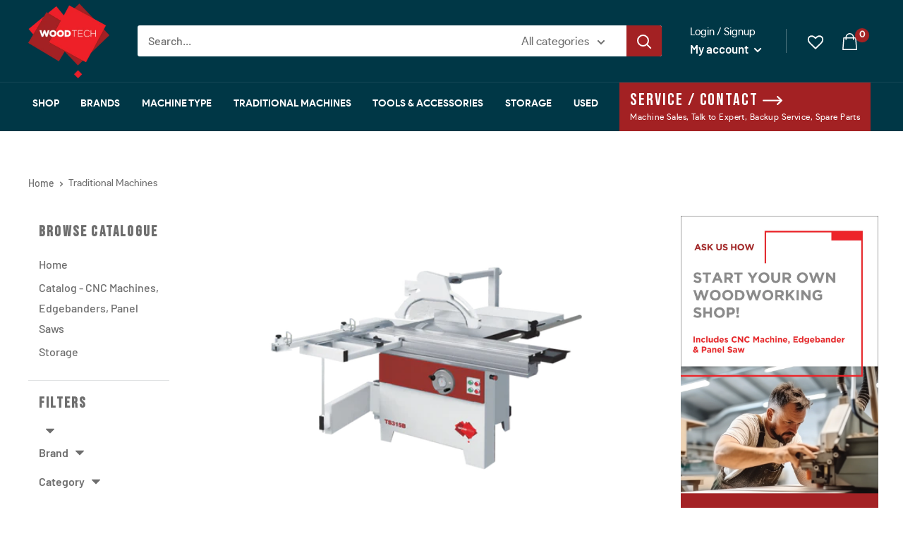

--- FILE ---
content_type: text/html; charset=utf-8
request_url: https://woodtech.com.au/collections/traditional-machines
body_size: 46440
content:
<!doctype html>

<html class="no-js" lang="en">
  <head>
    <meta charset="utf-8">
    <meta name="viewport" content="width=device-width, initial-scale=1.0, height=device-height, minimum-scale=1.0, maximum-scale=1.0">
    <meta name="theme-color" content="#6e6e6e"><meta name="description" content="**Kindly note: Shipping large items incurs varying costs based on postcode. Our dispatch team will reach out post-purchase to arrange shipping rates.Our extensive range of traditional woodworking machines encompasses everything you need to bring your woodworking projects to life. From lathes to desktop CNC machines, pa"><link rel="preload" href="https://cdn.shopify.com/s/files/1/0603/7530/2276/t/1/assets/section.header.js" as="script"><meta property="og:type" content="website">
  <meta property="og:title" content="Traditional Machines">
  <meta property="og:image" content="http://woodtech.com.au/cdn/shop/collections/WL3040A.png?v=1710983103">
  <meta property="og:image:secure_url" content="https://woodtech.com.au/cdn/shop/collections/WL3040A.png?v=1710983103">
  <meta property="og:image:width" content="2185">
  <meta property="og:image:height" content="2185"><meta property="og:description" content="**Kindly note: Shipping large items incurs varying costs based on postcode. Our dispatch team will reach out post-purchase to arrange shipping rates.Our extensive range of traditional woodworking machines encompasses everything you need to bring your woodworking projects to life. From lathes to desktop CNC machines, pa"><meta property="og:url" content="https://woodtech.com.au/collections/traditional-machines">
<meta property="og:site_name" content="Wood Tech I Woodworking Machinery">
<script type="text/javascript"> const observer = new MutationObserver(e => { e.forEach(({ addedNodes: e }) => { e.forEach(e => { 1 === e.nodeType && "SCRIPT" === e.tagName && (e.innerHTML.includes("asyncLoad") && (e.innerHTML = e.innerHTML.replace("if(window.attachEvent)", "document.addEventListener('asyncLazyLoad',function(event){asyncLoad();});if(window.attachEvent)").replaceAll(", asyncLoad", ", function(){}")), e.innerHTML.includes("PreviewBarInjector") && (e.innerHTML = e.innerHTML.replace("DOMContentLoaded", "asyncLazyLoad")), (e.className == 'analytics') && (e.type = 'text/lazyload'),(e.src.includes("assets/storefront/features")||e.src.includes("assets/shopify_pay")||e.src.includes("connect.facebook.net"))&&(e.setAttribute("data-src", e.src), e.removeAttribute("src")))})})});observer.observe(document.documentElement,{childList:!0,subtree:!0})</script><script src="//cdn.shopify.com/s/files/1/0603/7530/2276/t/1/assets/section.header.js" type="text/javascript"></script>
<script src="//cdn.shopify.com/s/files/1/0574/0809/4268/t/1/assets/headAsyncLoad.js" type="text/javascript"></script>
<meta name="twitter:card" content="summary"><meta name="twitter:title" content="Traditional Machines">
  <meta name="twitter:description" content="**Kindly note: Shipping large items incurs varying costs based on postcode. Our dispatch team will reach out post-purchase to arrange shipping rates.Our extensive range of traditional woodworking machines encompasses everything you need to bring your woodworking projects to life. From lathes to desktop CNC machines, panel saws to dust collectors, and spindle moulders to band saws, we have the tools to suit every skill level and project requirement. Whether you&#39;re a seasoned professional or a hobbyist, our high-quality machines ensures precision, reliability, and outstanding results. ">
  <meta name="twitter:image" content="https://woodtech.com.au/cdn/shop/collections/WL3040A_600x600_crop_center.png?v=1710983103">
    <link rel="preload" href="//woodtech.com.au/cdn/shop/t/39/assets/fonts.css?v=104618062317659340061696487512" as="style">
    <link rel="preload" href='https://fonts.googleapis.com/css2?family=Bebas+Neue&display=swap' as="font"><title>Traditional Machines
</title>

   
    <link rel="canonical" href="https://woodtech.com.au/collections/traditional-machines"><link rel="shortcut icon" href="//woodtech.com.au/cdn/shop/files/woodtech-logo_96x96.png?v=1613784786" type="image/png"><link rel="preload" as="style" href="//woodtech.com.au/cdn/shop/t/39/assets/theme.css?v=41632378949051908371689143065">
    <link rel="preload" as="script" href="//woodtech.com.au/cdn/shop/t/39/assets/theme.js?v=180628865559492501291687761011">
    <link rel="preconnect" href="https://cdn.shopify.com">
    <link rel="preconnect" href="https://fonts.shopifycdn.com">
    <link rel="dns-prefetch" href="https://productreviews.shopifycdn.com">
    <link rel="dns-prefetch" href="https://ajax.googleapis.com">
    <link rel="dns-prefetch" href="https://maps.googleapis.com">
    <link rel="dns-prefetch" href="https://maps.gstatic.com">

    <link rel="preload" href="//woodtech.com.au/cdn/fonts/barlow/barlow_n6.329f582a81f63f125e63c20a5a80ae9477df68e1.woff2" as="font" type="font/woff2" crossorigin><link rel="preload" href="//woodtech.com.au/cdn/fonts/barlow/barlow_n5.a193a1990790eba0cc5cca569d23799830e90f07.woff2" as="font" type="font/woff2" crossorigin><style>
  @font-face {
  font-family: Barlow;
  font-weight: 600;
  font-style: normal;
  font-display: swap;
  src: url("//woodtech.com.au/cdn/fonts/barlow/barlow_n6.329f582a81f63f125e63c20a5a80ae9477df68e1.woff2") format("woff2"),
       url("//woodtech.com.au/cdn/fonts/barlow/barlow_n6.0163402e36247bcb8b02716880d0b39568412e9e.woff") format("woff");
}

  @font-face {
  font-family: Barlow;
  font-weight: 500;
  font-style: normal;
  font-display: swap;
  src: url("//woodtech.com.au/cdn/fonts/barlow/barlow_n5.a193a1990790eba0cc5cca569d23799830e90f07.woff2") format("woff2"),
       url("//woodtech.com.au/cdn/fonts/barlow/barlow_n5.ae31c82169b1dc0715609b8cc6a610b917808358.woff") format("woff");
}

@font-face {
  font-family: Barlow;
  font-weight: 600;
  font-style: normal;
  font-display: swap;
  src: url("//woodtech.com.au/cdn/fonts/barlow/barlow_n6.329f582a81f63f125e63c20a5a80ae9477df68e1.woff2") format("woff2"),
       url("//woodtech.com.au/cdn/fonts/barlow/barlow_n6.0163402e36247bcb8b02716880d0b39568412e9e.woff") format("woff");
}

@font-face {
  font-family: Barlow;
  font-weight: 600;
  font-style: italic;
  font-display: swap;
  src: url("//woodtech.com.au/cdn/fonts/barlow/barlow_i6.5a22bd20fb27bad4d7674cc6e666fb9c77d813bb.woff2") format("woff2"),
       url("//woodtech.com.au/cdn/fonts/barlow/barlow_i6.1c8787fcb59f3add01a87f21b38c7ef797e3b3a1.woff") format("woff");
}


  @font-face {
  font-family: Barlow;
  font-weight: 700;
  font-style: normal;
  font-display: swap;
  src: url("//woodtech.com.au/cdn/fonts/barlow/barlow_n7.691d1d11f150e857dcbc1c10ef03d825bc378d81.woff2") format("woff2"),
       url("//woodtech.com.au/cdn/fonts/barlow/barlow_n7.4fdbb1cb7da0e2c2f88492243ffa2b4f91924840.woff") format("woff");
}

  @font-face {
  font-family: Barlow;
  font-weight: 500;
  font-style: italic;
  font-display: swap;
  src: url("//woodtech.com.au/cdn/fonts/barlow/barlow_i5.714d58286997b65cd479af615cfa9bb0a117a573.woff2") format("woff2"),
       url("//woodtech.com.au/cdn/fonts/barlow/barlow_i5.0120f77e6447d3b5df4bbec8ad8c2d029d87fb21.woff") format("woff");
}

  @font-face {
  font-family: Barlow;
  font-weight: 700;
  font-style: italic;
  font-display: swap;
  src: url("//woodtech.com.au/cdn/fonts/barlow/barlow_i7.50e19d6cc2ba5146fa437a5a7443c76d5d730103.woff2") format("woff2"),
       url("//woodtech.com.au/cdn/fonts/barlow/barlow_i7.47e9f98f1b094d912e6fd631cc3fe93d9f40964f.woff") format("woff");
}


  :root {
    --default-text-font-size : 15px;
    --base-text-font-size    : 16px;
    --heading-font-family    : Barlow, sans-serif;
    --heading-font-weight    : 600;
    --heading-font-style     : normal;
    --text-font-family       : Barlow, sans-serif;
    --text-font-weight       : 500;
    --text-font-style        : normal;
    --text-font-bolder-weight: 600;
    --text-link-decoration   : underline;

    --text-color               : #6e6e6e;
    --text-color-rgb           : 110, 110, 110;
    --heading-color            : #6e6e6e;
    --border-color             : #e1e3e4;
    --border-color-rgb         : 225, 227, 228;
    --form-border-color        : #d4d6d8;
    --accent-color             : #6e6e6e;
    --accent-color-rgb         : 110, 110, 110;
    --link-color               : #003746;
    --link-color-hover         : #000000;
    --background               : #ffffff;
    --secondary-background     : #ffffff;
    --secondary-background-rgb : 255, 255, 255;
    --accent-background        : rgba(110, 110, 110, 0.08);

    --input-background: #ffffff;

    --error-color       : #ff0000;
    --error-background  : rgba(255, 0, 0, 0.07);
    --success-color     : #00aa00;
    --success-background: rgba(0, 170, 0, 0.11);

    --primary-button-background      : #000000;
    --primary-button-background-rgb  : 0, 0, 0;
    --primary-button-text-color      : #ffffff;
    --secondary-button-background    : #003746;
    --secondary-button-background-rgb: 0, 55, 70;
    --secondary-button-text-color    : #ffffff;

    --header-background      : #003746;
    --header-text-color      : #ffffff;
    --header-light-text-color: #ffffff;
    --header-border-color    : rgba(255, 255, 255, 0.3);
    --header-accent-color    : #a32123;

    --footer-background-color:    #231f20;
    --footer-heading-text-color:  #ffffff;
    --footer-body-text-color:     #8d8d8d;
    --footer-body-text-color-rgb: 141, 141, 141;
    --footer-accent-color:        #231f20;
    --footer-accent-color-rgb:    35, 31, 32;
    --footer-border:              none;
    
    --flickity-arrow-color: #abb1b4;--product-on-sale-accent           : #ee0000;
    --product-on-sale-accent-rgb       : 238, 0, 0;
    --product-on-sale-color            : #ffffff;
    --product-in-stock-color           : #008a00;
    --product-low-stock-color          : #ee0000;
    --product-sold-out-color           : #8a9297;
    --product-custom-label-1-background: #008a00;
    --product-custom-label-1-color     : #ffffff;
    --product-custom-label-2-background: #00a500;
    --product-custom-label-2-color     : #ffffff;
    --product-review-star-color        : #ffbd00;

    --mobile-container-gutter : 20px;
    --desktop-container-gutter: 40px;

    /* Shopify related variables */
    --payment-terms-background-color: #ffffff;
  }
</style>

<script>
  // IE11 does not have support for CSS variables, so we have to polyfill them
  if (!(((window || {}).CSS || {}).supports && window.CSS.supports('(--a: 0)'))) {
    const script = document.createElement('script');
    script.type = 'text/javascript';
    script.src = 'https://cdn.jsdelivr.net/npm/css-vars-ponyfill@2';
    script.onload = function() {
      cssVars({});
    };

    document.getElementsByTagName('head')[0].appendChild(script);
  }
</script>


    <script>window.performance && window.performance.mark && window.performance.mark('shopify.content_for_header.start');</script><meta name="google-site-verification" content="KDqp9oMdhkh8MybG2ZDOY58_JZda8wyis2MvRX3J0BA">
<meta name="facebook-domain-verification" content="d9wv3syyneccltfc6a9v6ygqaq091d">
<meta name="facebook-domain-verification" content="kp1q5eop9n6xxpb9p7e4rft9i20mqc">
<meta name="google-site-verification" content="LNf4T8rvp4k3W8AyKjV9X7E5K8N6sPr_J3YSBtmYHdk">
<meta name="google-site-verification" content="MGEhVUru2rDtBeNTwvw11YAkGN4limY2owH0IQbc0pw">
<meta name="google-site-verification" content="KDqp9oMdhkh8MybG2ZDOY58_JZda8wyis2MvRX3J0BA">
<meta name="google-site-verification" content="fdvoynlF0YJZHcE3BmO3BJupZo-wFgpGzG48Gbig550">
<meta name="google-site-verification" content="GKP6C_0qj1Y6nuKRipxqkjII4vNckGn5jXH_5PFuB2s">
<meta id="shopify-digital-wallet" name="shopify-digital-wallet" content="/49752899737/digital_wallets/dialog">
<link rel="alternate" type="application/atom+xml" title="Feed" href="/collections/traditional-machines.atom" />
<link rel="alternate" type="application/json+oembed" href="https://woodtech.com.au/collections/traditional-machines.oembed">
<script async="async" src="/checkouts/internal/preloads.js?locale=en-AU"></script>
<script id="shopify-features" type="application/json">{"accessToken":"0244ad277efe071ea29f00ae6168c1ab","betas":["rich-media-storefront-analytics"],"domain":"woodtech.com.au","predictiveSearch":true,"shopId":49752899737,"locale":"en"}</script>
<script>var Shopify = Shopify || {};
Shopify.shop = "woodtech-au.myshopify.com";
Shopify.locale = "en";
Shopify.currency = {"active":"AUD","rate":"1.0"};
Shopify.country = "AU";
Shopify.theme = {"name":"Updated SEO - Warehouse v4.2.1 [Updated 12.7.2023]","id":137737666774,"schema_name":"Warehouse","schema_version":"4.0.1","theme_store_id":871,"role":"main"};
Shopify.theme.handle = "null";
Shopify.theme.style = {"id":null,"handle":null};
Shopify.cdnHost = "woodtech.com.au/cdn";
Shopify.routes = Shopify.routes || {};
Shopify.routes.root = "/";</script>
<script type="module">!function(o){(o.Shopify=o.Shopify||{}).modules=!0}(window);</script>
<script>!function(o){function n(){var o=[];function n(){o.push(Array.prototype.slice.apply(arguments))}return n.q=o,n}var t=o.Shopify=o.Shopify||{};t.loadFeatures=n(),t.autoloadFeatures=n()}(window);</script>
<script id="shop-js-analytics" type="application/json">{"pageType":"collection"}</script>
<script defer="defer" async type="module" src="//woodtech.com.au/cdn/shopifycloud/shop-js/modules/v2/client.init-shop-cart-sync_C5BV16lS.en.esm.js"></script>
<script defer="defer" async type="module" src="//woodtech.com.au/cdn/shopifycloud/shop-js/modules/v2/chunk.common_CygWptCX.esm.js"></script>
<script type="module">
  await import("//woodtech.com.au/cdn/shopifycloud/shop-js/modules/v2/client.init-shop-cart-sync_C5BV16lS.en.esm.js");
await import("//woodtech.com.au/cdn/shopifycloud/shop-js/modules/v2/chunk.common_CygWptCX.esm.js");

  window.Shopify.SignInWithShop?.initShopCartSync?.({"fedCMEnabled":true,"windoidEnabled":true});

</script>
<script id="__st">var __st={"a":49752899737,"offset":36000,"reqid":"2e11db02-0ebf-4c28-8c2d-b5c9fcbca7f8-1768698538","pageurl":"woodtech.com.au\/collections\/traditional-machines","u":"290efc8e0eda","p":"collection","rtyp":"collection","rid":431889678550};</script>
<script>window.ShopifyPaypalV4VisibilityTracking = true;</script>
<script id="captcha-bootstrap">!function(){'use strict';const t='contact',e='account',n='new_comment',o=[[t,t],['blogs',n],['comments',n],[t,'customer']],c=[[e,'customer_login'],[e,'guest_login'],[e,'recover_customer_password'],[e,'create_customer']],r=t=>t.map((([t,e])=>`form[action*='/${t}']:not([data-nocaptcha='true']) input[name='form_type'][value='${e}']`)).join(','),a=t=>()=>t?[...document.querySelectorAll(t)].map((t=>t.form)):[];function s(){const t=[...o],e=r(t);return a(e)}const i='password',u='form_key',d=['recaptcha-v3-token','g-recaptcha-response','h-captcha-response',i],f=()=>{try{return window.sessionStorage}catch{return}},m='__shopify_v',_=t=>t.elements[u];function p(t,e,n=!1){try{const o=window.sessionStorage,c=JSON.parse(o.getItem(e)),{data:r}=function(t){const{data:e,action:n}=t;return t[m]||n?{data:e,action:n}:{data:t,action:n}}(c);for(const[e,n]of Object.entries(r))t.elements[e]&&(t.elements[e].value=n);n&&o.removeItem(e)}catch(o){console.error('form repopulation failed',{error:o})}}const l='form_type',E='cptcha';function T(t){t.dataset[E]=!0}const w=window,h=w.document,L='Shopify',v='ce_forms',y='captcha';let A=!1;((t,e)=>{const n=(g='f06e6c50-85a8-45c8-87d0-21a2b65856fe',I='https://cdn.shopify.com/shopifycloud/storefront-forms-hcaptcha/ce_storefront_forms_captcha_hcaptcha.v1.5.2.iife.js',D={infoText:'Protected by hCaptcha',privacyText:'Privacy',termsText:'Terms'},(t,e,n)=>{const o=w[L][v],c=o.bindForm;if(c)return c(t,g,e,D).then(n);var r;o.q.push([[t,g,e,D],n]),r=I,A||(h.body.append(Object.assign(h.createElement('script'),{id:'captcha-provider',async:!0,src:r})),A=!0)});var g,I,D;w[L]=w[L]||{},w[L][v]=w[L][v]||{},w[L][v].q=[],w[L][y]=w[L][y]||{},w[L][y].protect=function(t,e){n(t,void 0,e),T(t)},Object.freeze(w[L][y]),function(t,e,n,w,h,L){const[v,y,A,g]=function(t,e,n){const i=e?o:[],u=t?c:[],d=[...i,...u],f=r(d),m=r(i),_=r(d.filter((([t,e])=>n.includes(e))));return[a(f),a(m),a(_),s()]}(w,h,L),I=t=>{const e=t.target;return e instanceof HTMLFormElement?e:e&&e.form},D=t=>v().includes(t);t.addEventListener('submit',(t=>{const e=I(t);if(!e)return;const n=D(e)&&!e.dataset.hcaptchaBound&&!e.dataset.recaptchaBound,o=_(e),c=g().includes(e)&&(!o||!o.value);(n||c)&&t.preventDefault(),c&&!n&&(function(t){try{if(!f())return;!function(t){const e=f();if(!e)return;const n=_(t);if(!n)return;const o=n.value;o&&e.removeItem(o)}(t);const e=Array.from(Array(32),(()=>Math.random().toString(36)[2])).join('');!function(t,e){_(t)||t.append(Object.assign(document.createElement('input'),{type:'hidden',name:u})),t.elements[u].value=e}(t,e),function(t,e){const n=f();if(!n)return;const o=[...t.querySelectorAll(`input[type='${i}']`)].map((({name:t})=>t)),c=[...d,...o],r={};for(const[a,s]of new FormData(t).entries())c.includes(a)||(r[a]=s);n.setItem(e,JSON.stringify({[m]:1,action:t.action,data:r}))}(t,e)}catch(e){console.error('failed to persist form',e)}}(e),e.submit())}));const S=(t,e)=>{t&&!t.dataset[E]&&(n(t,e.some((e=>e===t))),T(t))};for(const o of['focusin','change'])t.addEventListener(o,(t=>{const e=I(t);D(e)&&S(e,y())}));const B=e.get('form_key'),M=e.get(l),P=B&&M;t.addEventListener('DOMContentLoaded',(()=>{const t=y();if(P)for(const e of t)e.elements[l].value===M&&p(e,B);[...new Set([...A(),...v().filter((t=>'true'===t.dataset.shopifyCaptcha))])].forEach((e=>S(e,t)))}))}(h,new URLSearchParams(w.location.search),n,t,e,['guest_login'])})(!0,!0)}();</script>
<script integrity="sha256-4kQ18oKyAcykRKYeNunJcIwy7WH5gtpwJnB7kiuLZ1E=" data-source-attribution="shopify.loadfeatures" defer="defer" src="//woodtech.com.au/cdn/shopifycloud/storefront/assets/storefront/load_feature-a0a9edcb.js" crossorigin="anonymous"></script>
<script data-source-attribution="shopify.dynamic_checkout.dynamic.init">var Shopify=Shopify||{};Shopify.PaymentButton=Shopify.PaymentButton||{isStorefrontPortableWallets:!0,init:function(){window.Shopify.PaymentButton.init=function(){};var t=document.createElement("script");t.src="https://woodtech.com.au/cdn/shopifycloud/portable-wallets/latest/portable-wallets.en.js",t.type="module",document.head.appendChild(t)}};
</script>
<script data-source-attribution="shopify.dynamic_checkout.buyer_consent">
  function portableWalletsHideBuyerConsent(e){var t=document.getElementById("shopify-buyer-consent"),n=document.getElementById("shopify-subscription-policy-button");t&&n&&(t.classList.add("hidden"),t.setAttribute("aria-hidden","true"),n.removeEventListener("click",e))}function portableWalletsShowBuyerConsent(e){var t=document.getElementById("shopify-buyer-consent"),n=document.getElementById("shopify-subscription-policy-button");t&&n&&(t.classList.remove("hidden"),t.removeAttribute("aria-hidden"),n.addEventListener("click",e))}window.Shopify?.PaymentButton&&(window.Shopify.PaymentButton.hideBuyerConsent=portableWalletsHideBuyerConsent,window.Shopify.PaymentButton.showBuyerConsent=portableWalletsShowBuyerConsent);
</script>
<script data-source-attribution="shopify.dynamic_checkout.cart.bootstrap">document.addEventListener("DOMContentLoaded",(function(){function t(){return document.querySelector("shopify-accelerated-checkout-cart, shopify-accelerated-checkout")}if(t())Shopify.PaymentButton.init();else{new MutationObserver((function(e,n){t()&&(Shopify.PaymentButton.init(),n.disconnect())})).observe(document.body,{childList:!0,subtree:!0})}}));
</script>

<script>window.performance && window.performance.mark && window.performance.mark('shopify.content_for_header.end');</script>


    <link rel="preconnect" href="https://fonts.googleapis.com">
    <link rel="preconnect" href="https://fonts.gstatic.com" crossorigin>
    <link href="https://fonts.googleapis.com/css2?family=Bebas+Neue&display=swap" rel="stylesheet">
    

    <link rel="stylesheet" href="//woodtech.com.au/cdn/shop/t/39/assets/theme.css?v=41632378949051908371689143065">
    <link rel="stylesheet" href="//woodtech.com.au/cdn/shop/t/39/assets/fonts.css?v=104618062317659340061696487512">

    


  <script type="application/ld+json">
  {
    "@context": "https://schema.org",
    "@type": "BreadcrumbList",
  "itemListElement": [{
      "@type": "ListItem",
      "position": 1,
      "name": "Home",
      "item": "https://woodtech.com.au"
    },{
          "@type": "ListItem",
          "position": 2,
          "name": "Traditional Machines",
          "item": "https://woodtech.com.au/collections/traditional-machines"
        }]
  }
  </script>



    <script>
      // This allows to expose several variables to the global scope, to be used in scripts
      window.theme = {
        pageType: "collection",
        cartCount: 0,
        moneyFormat: "\u003cspan class=hidden\u003e${{ amount }}\u003c\/span\u003e",
        moneyWithCurrencyFormat: "\u003cspan class=hidden\u003e${{ amount }}\u003c\/span\u003e",
        currencyCodeEnabled: false,
        showDiscount: false,
        discountMode: "saving",
        cartType: "drawer"
      };

      window.routes = {
        rootUrl: "\/",
        rootUrlWithoutSlash: '',
        cartUrl: "\/cart",
        cartAddUrl: "\/cart\/add",
        cartChangeUrl: "\/cart\/change",
        searchUrl: "\/search",
        productRecommendationsUrl: "\/recommendations\/products"
      };

      window.languages = {
        productRegularPrice: "Regular price",
        productSalePrice: "Sale price",
        collectionOnSaleLabel: "Save {{savings}}",
        productFormUnavailable: "Unavailable",
        productFormAddToCart: "Add to cart",
        productFormPreOrder: "Pre-order",
        productFormSoldOut: "Sold out",
        productAdded: "Product has been added to your cart",
        productAddedShort: "Added!",
        shippingEstimatorNoResults: "No shipping could be found for your address.",
        shippingEstimatorOneResult: "There is one shipping rate for your address:",
        shippingEstimatorMultipleResults: "There are {{count}} shipping rates for your address:",
        shippingEstimatorErrors: "There are some errors:"
      };

      document.documentElement.className = document.documentElement.className.replace('no-js', 'js');
    </script> 
      <script src="//js.hsforms.net/forms/v2.js" defer></script>
    

    <script src="//woodtech.com.au/cdn/shop/t/39/assets/theme.js?v=180628865559492501291687761011" defer></script>
    <script src="//woodtech.com.au/cdn/shop/t/39/assets/custom.js?v=157731030785314818951693434985" defer></script><script>
        (function () {
          window.onpageshow = function() {
            // We force re-freshing the cart content onpageshow, as most browsers will serve a cache copy when hitting the
            // back button, which cause staled data
            document.documentElement.dispatchEvent(new CustomEvent('cart:refresh', {
              bubbles: true,
              detail: {scrollToTop: false}
            }));
          };
        })();
      </script><script src="//cdn.shopify.com/s/files/1/0574/0809/4268/t/1/assets/bootstrap-14.0.87.js" type="text/javascript"></script>
  <!-- Google Tag Manager -->
<script>(function(w,d,s,l,i){w[l]=w[l]||[];w[l].push({'gtm.start':
new Date().getTime(),event:'gtm.js'});var f=d.getElementsByTagName(s)[0],
j=d.createElement(s),dl=l!='dataLayer'?'&l='+l:'';j.async=true;j.src=
'https://www.googletagmanager.com/gtm.js?id='+i+dl;f.parentNode.insertBefore(j,f);
})(window,document,'script','dataLayer','GTM-54LRPNS');</script>
<!-- End Google Tag Manager -->

<script>
    
    
    
    
    
    var gsf_conversion_data = {page_type : 'category', event : 'view_item_list', data : {product_data : [{variant_id : 44460476399830, product_id : 8153119621334, name : "TS315B 12” Sliding Table Saw", price : "7990.00", currency : "AUD", sku : "", brand : "Wood Tech", variant : "Default Title", category : "Panel Saws", quantity : "35" }, {variant_id : 44460446122198, product_id : 8153104122070, name : "BS250C 10&quot; Band Saw", price : "887.00", currency : "AUD", sku : "", brand : "Wood Tech", variant : "Default Title", category : "Bandsaws", quantity : "25" }, {variant_id : 44460463456470, product_id : 8153113592022, name : "WL1216B 12” x 16” Wood Lathe", price : "1155.00", currency : "AUD", sku : "", brand : "Wood Tech", variant : "Default Title", category : "Lathes", quantity : "25" }, {variant_id : 44460473712854, product_id : 8153118212310, name : "TH410B 16” Industrial Planer", price : "5001.00", currency : "AUD", sku : "", brand : "Wood Tech", variant : "Default Title", category : "Thicknessers", quantity : "25" }], total_price :"15033.00", shop_currency : "AUD", collection_id : "431889678550", collection_name : "Traditional Machines" }};
    
</script>
<!-- BEGIN app block: shopify://apps/vitals/blocks/app-embed/aeb48102-2a5a-4f39-bdbd-d8d49f4e20b8 --><link rel="preconnect" href="https://appsolve.io/" /><link rel="preconnect" href="https://cdn-sf.vitals.app/" /><script data-ver="58" id="vtlsAebData" class="notranslate">window.vtlsLiquidData = window.vtlsLiquidData || {};window.vtlsLiquidData.buildId = 56176;

window.vtlsLiquidData.apiHosts = {
	...window.vtlsLiquidData.apiHosts,
	"1": "https://appsolve.io"
};
	window.vtlsLiquidData.moduleSettings = {"5":[],"9":[],"13":{"34":"👉 Don't forget this..."},"21":{"142":true,"143":"left","144":0,"145":0,"190":true,"216":"ffce07","217":true,"218":0,"219":0,"220":"center","248":true,"278":"ffffff","279":true,"280":"ffffff","281":"eaeaea","287":"reviews","288":"See more reviews","289":"Write a Review","290":"Share your experience","291":"Rating","292":"Name","293":"Review","294":"We'd love to see a picture","295":"Submit Review","296":"Cancel","297":"No reviews yet. Be the first to add a review.","333":20,"334":100,"335":10,"336":50,"410":true,"447":"Thank you for adding your review!","481":"{{ stars }} {{ averageRating }} ({{ totalReviews }} {{ reviewsTranslation }})","482":"{{ stars }} ({{ totalReviews }})","483":19,"484":18,"494":2,"504":"Only image file types are supported for upload","507":true,"508":"E-mail","510":"00a332","563":"The review could not be added. If the problem persists, please contact us.","598":"Store reply","688":"Customers from all over the world love our products!","689":"Happy Customers","691":false,"745":true,"746":"columns","747":true,"748":"ffce07","752":"Verified buyer","787":"columns","788":true,"793":"000000","794":"ffffff","846":"5e5e5e","877":"222222","878":"737373","879":"f7f7f7","880":"5e5e5e","948":0,"949":0,"951":"{}","994":"Our Customers Love Us","996":1,"1002":4,"1003":false,"1005":false,"1034":false,"1038":20,"1039":20,"1040":10,"1041":10,"1042":100,"1043":50,"1044":"columns","1045":true,"1046":"5e5e5e","1047":"5e5e5e","1048":"222222","1061":false,"1062":0,"1063":0,"1064":"Collected by","1065":"From {{reviews_count}} reviews","1067":true,"1068":false,"1069":true,"1070":true,"1072":"{}","1073":"left","1074":"center","1078":true,"1089":"{}","1090":0},"22":{"165":true,"193":"ed2128","234":"Customers who bought this also bought","238":"left","323":"From","325":"Add to Cart","342":false,"406":true,"445":"Out of stock","486":"","856":"ffffff","857":"f6f6f6","858":"4f4f4f","960":"{\"productTitle\":{\"traits\":{\"fontWeight\":{\"default\":\"600\"}}}}","1015":1,"1017":1,"1019":true,"1022":true},"28":{"692":true},"33":{"187":1,"188":"h4","241":true,"242":true,"272":"auto","413":"Description","414":true,"485":"{{ stars }} ({{ totalReviews }})","811":"222222","812":"dedede","813":"ffffff","814":"222222","815":"ffffff","816":"ffffff","817":"222222","818":"dedede","819":"f1f2f6","820":"222222","821":"ffffff","823":"f1f1f1","824":"8d8d8d","825":"333333","826":"ffffff","827":"0a3d62","828":"222222","829":"ededed","830":"ffffff","831":"222222","832":"222222","833":"ededed","834":"ffffff","835":"222222","837":"ffffff","838":"dddddd","839":"222222","979":"{}"},"34":{"184":true,"192":true,"233":"Recently Viewed","237":"left","254":"ed2128","324":"Add to Cart","343":false,"405":true,"439":"From","444":"Out of stock","853":"ffffff","854":"f6f6f6","855":"4f4f4f","957":"{\"productTitle\":{\"traits\":{\"fontWeight\":{\"default\":\"600\"}}}}","1016":1,"1018":1,"1020":true,"1027":true},"45":{"357":"Pre-Order Now","358":"Ships in 4 weeks.","408":"Pre-order","559":true},"48":{"469":true,"491":true,"588":true,"595":false,"603":"","605":"","606":"","781":true,"783":1,"876":0,"1076":true,"1105":0,"1198":false},"51":{"599":true,"604":true,"873":""},"53":{"636":"4b8e15","637":"ffffff","638":0,"639":5,"640":"You save:","642":"Out of stock","643":"This item:","644":"Total Price:","645":true,"646":"Add to cart","647":"for","648":"with","649":"off","650":"each","651":"Buy","652":"Subtotal","653":"Discount","654":"Old price","655":0,"656":0,"657":0,"658":0,"659":"ffffff","660":14,"661":"left","671":"000000","702":"Quantity","731":"and","733":0,"734":"362e94","735":"8e86ed","736":true,"737":true,"738":true,"739":"right","740":60,"741":"Free of charge","742":"Free","743":"Claim gift","744":"1,2,4,5","750":"Gift","762":"Discount","763":false,"773":"Your product has been added to the cart.","786":"save","848":"ffffff","849":"f6f6f6","850":"4f4f4f","851":"Per item:","895":"eceeef","1007":"Pick another","1010":"{}","1012":true,"1028":"Other customers loved this offer","1029":"Add to order\t","1030":"Added to order","1031":"Check out","1032":1,"1033":"{}","1035":"See more","1036":"See less","1037":"{}","1077":"%","1083":"Check out","1085":100,"1086":"cd1900","1091":10,"1092":1,"1093":"{\"title\":{\"traits\":{\"color\":{\"default\":\"#000000\"},\"backgroundColor\":{\"default\":\"#ffffff\"}}}}","1164":"Free shipping","1188":"light","1190":"center","1191":"light","1192":"square"},"54":{"678":"Allow","679":"Later","680":"https:\/\/d39qteqdl4fx1o.cloudfront.net\/49752899737\/63ec1c2e076df.png","681":"Subscribe to receive notifications about our exclusive promotions and discounts.","682":"Be the first to get the best","683":"standard","684":"small","694":5,"695":"seconds","696":5,"697":"seconds","698":false,"699":false,"700":"[{\"enabled\":true,\"title\":\"First message title\",\"body\":\"First message body\",\"delay\":1200,\"actions\":[{\"link\":\"https:\/\/primary.com\/\",\"text\":\"Primary Link Text\"},{\"link\":\"https:\/\/secondary.com\/\",\"text\":\"Secondary Link\"}]},{\"enabled\":true,\"title\":\"Second message title\",\"body\":\"Second message body\",\"delay\":14400,\"actions\":[{\"link\":\"https:\/\/primary.com\/\",\"text\":\"Primary Link Text\"}]}]","701":"[{\"enabled\":true,\"title\":\"Welcome message title\",\"body\":\"Welcome message body\",\"delay\":60,\"actions\":[{\"link\":\"https:\/\/primary.com\/\",\"text\":\"Primary Link Text\"}]}]","704":"ed2128","705":"ffffff","869":"ffffff","870":"222222"},"56":[]};

window.vtlsLiquidData.shopThemeName = "Warehouse";window.vtlsLiquidData.settingTranslation = {"13":{"34":{"en":"👉 Don't forget this..."}},"34":{"233":{"en":"Recently Viewed"},"324":{"en":"Add to Cart"},"439":{"en":"From"},"444":{"en":"Out of stock"}},"22":{"234":{"en":"Customers who bought this also bought"},"323":{"en":"From"},"325":{"en":"Add to Cart"},"445":{"en":"Out of stock"}},"21":{"287":{"en":"reviews"},"288":{"en":"See more reviews"},"289":{"en":"Write a Review"},"290":{"en":"Share your experience"},"291":{"en":"Rating"},"292":{"en":"Name"},"293":{"en":"Review"},"294":{"en":"We'd love to see a picture"},"295":{"en":"Submit Review"},"296":{"en":"Cancel"},"297":{"en":"No reviews yet. Be the first to add a review."},"447":{"en":"Thank you for adding your review!"},"481":{"en":"{{ stars }} {{ averageRating }} ({{ totalReviews }} {{ reviewsTranslation }})"},"482":{"en":"{{ stars }} ({{ totalReviews }})"},"504":{"en":"Only image file types are supported for upload"},"508":{"en":"E-mail"},"563":{"en":"The review could not be added. If the problem persists, please contact us."},"598":{"en":"Store reply"},"688":{"en":"Customers from all over the world love our products!"},"689":{"en":"Happy Customers"},"752":{"en":"Verified buyer"},"994":{"en":"Our Customers Love Us"},"1064":{"en":"Collected by"},"1065":{"en":"From {{reviews_count}} reviews"}},"45":{"357":{"en":"Pre-Order Now"},"358":{"en":"Ships in 4 weeks."},"408":{"en":"Pre-order"}},"33":{"413":{"en":"Description"},"485":{"en":"{{ stars }} ({{ totalReviews }})"}},"53":{"640":{"en":"You save:"},"642":{"en":"Out of stock"},"643":{"en":"This item:"},"644":{"en":"Total Price:"},"646":{"en":"Add to cart"},"647":{"en":"for"},"648":{"en":"with"},"649":{"en":"off"},"650":{"en":"each"},"651":{"en":"Buy"},"652":{"en":"Subtotal"},"653":{"en":"Discount"},"654":{"en":"Old price"},"702":{"en":"Quantity"},"731":{"en":"and"},"741":{"en":"Free of charge"},"742":{"en":"Free"},"743":{"en":"Claim gift"},"750":{"en":"Gift"},"762":{"en":"Discount"},"773":{"en":"Your product has been added to the cart."},"786":{"en":"save"},"851":{"en":"Per item:"},"1007":{"en":"Pick another"},"1028":{"en":"Other customers loved this offer"},"1029":{"en":"Add to order\t"},"1030":{"en":"Added to order"},"1031":{"en":"Check out"},"1035":{"en":"See more"},"1036":{"en":"See less"},"1083":{"en":"Check out"},"1164":{"en":"Free shipping"},"1167":{"en":"Unavailable"}},"54":{"678":{"en":"Allow"},"679":{"en":"Later"},"681":{"en":"Subscribe to receive notifications about our exclusive promotions and discounts."},"682":{"en":"Be the first to get the best"}}};window.vtlsLiquidData.facebookPixel=[{"pixelId":"368061390872236","items":[],"type":"master"}];window.vtlsLiquidData.preorderCustomProducts=[{"pid":7990553903318,"bt":{"en":"Pre-Order Now"},"ai":{"en":"Ships in 4 weeks."},"id":23742}];window.vtlsLiquidData.ubOfferTypes={"2":[1,2,3]};window.vtlsLiquidData.usesFunctions=true;window.vtlsLiquidData.shopSettings={};window.vtlsLiquidData.shopSettings.cartType="drawer";window.vtlsLiquidData.shopInfo={id:49752899737,domain:"woodtech.com.au",shopifyDomain:"woodtech-au.myshopify.com",primaryLocaleIsoCode: "en",defaultCurrency:"AUD",enabledCurrencies:["AUD"],moneyFormat:"\u003cspan class=hidden\u003e${{ amount }}\u003c\/span\u003e",moneyWithCurrencyFormat:"\u003cspan class=hidden\u003e${{ amount }}\u003c\/span\u003e",appId:"1",appName:"Vitals",};window.vtlsLiquidData.acceptedScopes = {"1":[12,9,17,15,23,19,3,7,1,11,4,21,13,10,18,16,24,20,14,8,2,37,22]};window.vtlsLiquidData.collection = {
	"allProductsCount": 23,
	"productsCount": 23,
	"productsSize": 23
};window.vtlsLiquidData.cacheKeys = [1664951797,1732842795,0,1763063610,1763329273,0,0,1763329273 ];</script><script id="vtlsAebDynamicFunctions" class="notranslate">window.vtlsLiquidData = window.vtlsLiquidData || {};window.vtlsLiquidData.dynamicFunctions = ({$,vitalsGet,vitalsSet,VITALS_GET_$_DESCRIPTION,VITALS_GET_$_END_SECTION,VITALS_GET_$_ATC_FORM,VITALS_GET_$_ATC_BUTTON,submit_button,form_add_to_cart,cartItemVariantId,VITALS_EVENT_CART_UPDATED,VITALS_EVENT_DISCOUNTS_LOADED,VITALS_EVENT_RENDER_CAROUSEL_STARS,VITALS_EVENT_RENDER_COLLECTION_STARS,VITALS_EVENT_SMART_BAR_RENDERED,VITALS_EVENT_SMART_BAR_CLOSED,VITALS_EVENT_TABS_RENDERED,VITALS_EVENT_VARIANT_CHANGED,VITALS_EVENT_ATC_BUTTON_FOUND,VITALS_IS_MOBILE,VITALS_PAGE_TYPE,VITALS_APPEND_CSS,VITALS_HOOK__CAN_EXECUTE_CHECKOUT,VITALS_HOOK__GET_CUSTOM_CHECKOUT_URL_PARAMETERS,VITALS_HOOK__GET_CUSTOM_VARIANT_SELECTOR,VITALS_HOOK__GET_IMAGES_DEFAULT_SIZE,VITALS_HOOK__ON_CLICK_CHECKOUT_BUTTON,VITALS_HOOK__DONT_ACCELERATE_CHECKOUT,VITALS_HOOK__ON_ATC_STAY_ON_THE_SAME_PAGE,VITALS_HOOK__CAN_EXECUTE_ATC,VITALS_FLAG__IGNORE_VARIANT_ID_FROM_URL,VITALS_FLAG__UPDATE_ATC_BUTTON_REFERENCE,VITALS_FLAG__UPDATE_CART_ON_CHECKOUT,VITALS_FLAG__USE_CAPTURE_FOR_ATC_BUTTON,VITALS_FLAG__USE_FIRST_ATC_SPAN_FOR_PRE_ORDER,VITALS_FLAG__USE_HTML_FOR_STICKY_ATC_BUTTON,VITALS_FLAG__STOP_EXECUTION,VITALS_FLAG__USE_CUSTOM_COLLECTION_FILTER_DROPDOWN,VITALS_FLAG__PRE_ORDER_START_WITH_OBSERVER,VITALS_FLAG__PRE_ORDER_OBSERVER_DELAY,VITALS_FLAG__ON_CHECKOUT_CLICK_USE_CAPTURE_EVENT,handle,}) => {return {"147": {"location":"form","locator":"after"},"687": {"location":"description","locator":"before"},};};</script><script id="vtlsAebDocumentInjectors" class="notranslate">window.vtlsLiquidData = window.vtlsLiquidData || {};window.vtlsLiquidData.documentInjectors = ({$,vitalsGet,vitalsSet,VITALS_IS_MOBILE,VITALS_APPEND_CSS}) => {const documentInjectors = {};documentInjectors["2"]={};documentInjectors["2"]["d"]=[];documentInjectors["2"]["d"]["0"]={};documentInjectors["2"]["d"]["0"]["a"]={"l":"before"};documentInjectors["2"]["d"]["0"]["s"]="div#shopify-section-footer";documentInjectors["2"]["d"]["1"]={};documentInjectors["2"]["d"]["1"]["a"]={"l":"before"};documentInjectors["2"]["d"]["1"]["s"]="footer.footer";documentInjectors["2"]["d"]["2"]={};documentInjectors["2"]["d"]["2"]["a"]={"l":"after"};documentInjectors["2"]["d"]["2"]["s"]="div.product-description";documentInjectors["4"]={};documentInjectors["4"]["d"]=[];documentInjectors["4"]["d"]["0"]={};documentInjectors["4"]["d"]["0"]["a"]=null;documentInjectors["4"]["d"]["0"]["s"]="h1[class*=\"title\"]:visible:not(.cbb-also-bought-title,.ui-title-bar__title)";documentInjectors["4"]["d"]["1"]={};documentInjectors["4"]["d"]["1"]["a"]=null;documentInjectors["4"]["d"]["1"]["s"]="h2[class*=\"title\"]";documentInjectors["6"]={};documentInjectors["6"]["d"]=[];documentInjectors["6"]["d"]["0"]={};documentInjectors["6"]["d"]["0"]["a"]=[];documentInjectors["6"]["d"]["0"]["s"]=".product-list--collection";documentInjectors["6"]["d"]["1"]={};documentInjectors["6"]["d"]["1"]["a"]=[];documentInjectors["6"]["d"]["1"]["s"]=".product-list";documentInjectors["6"]["d"]["2"]={};documentInjectors["6"]["d"]["2"]["a"]=[];documentInjectors["6"]["d"]["2"]["s"]=".slick-track";documentInjectors["1"]={};documentInjectors["1"]["d"]=[];documentInjectors["1"]["d"]["0"]={};documentInjectors["1"]["d"]["0"]["a"]=[];documentInjectors["1"]["d"]["0"]["s"]=".product-form__info-description";documentInjectors["1"]["d"]["1"]={};documentInjectors["1"]["d"]["1"]["a"]=null;documentInjectors["1"]["d"]["1"]["s"]=".product-description";documentInjectors["1"]["d"]["2"]={};documentInjectors["1"]["d"]["2"]["a"]=null;documentInjectors["1"]["d"]["2"]["s"]=".product-block-list__item--description";documentInjectors["3"]={};documentInjectors["3"]["d"]=[];documentInjectors["3"]["d"]["0"]={};documentInjectors["3"]["d"]["0"]["a"]={"last":true};documentInjectors["3"]["d"]["0"]["s"]=".cart-recap__price-line-price";documentInjectors["3"]["d"]["0"]["js"]=function(left_subtotal, right_subtotal, cart_html) { var vitalsDiscountsDiv = ".vitals-discounts";
if ($(vitalsDiscountsDiv).length === 0) {
$('.cart-recap__price-line-price').last().html(cart_html);
}

};documentInjectors["12"]={};documentInjectors["12"]["d"]=[];documentInjectors["12"]["d"]["0"]={};documentInjectors["12"]["d"]["0"]["a"]=[];documentInjectors["12"]["d"]["0"]["s"]="form[action*=\"\/cart\/add\"]:visible:not([id*=\"product-form-installment\"]):not([id*=\"product-installment-form\"]):not(.vtls-exclude-atc-injector *)";documentInjectors["12"]["d"]["1"]={};documentInjectors["12"]["d"]["1"]["a"]=null;documentInjectors["12"]["d"]["1"]["s"]="form.product-form";documentInjectors["11"]={};documentInjectors["11"]["d"]=[];documentInjectors["11"]["d"]["0"]={};documentInjectors["11"]["d"]["0"]["a"]={"ctx":"inside","last":false};documentInjectors["11"]["d"]["0"]["s"]="[type=\"submit\"]:not(.swym-button)";documentInjectors["11"]["d"]["1"]={};documentInjectors["11"]["d"]["1"]["a"]={"ctx":"inside","last":false};documentInjectors["11"]["d"]["1"]["s"]="button:not(.swym-button):not([class*=adjust])";documentInjectors["19"]={};documentInjectors["19"]["d"]=[];documentInjectors["19"]["d"]["0"]={};documentInjectors["19"]["d"]["0"]["a"]={"jqMethods":[{"name":"parent"},{"args":"p","name":"find"}]};documentInjectors["19"]["d"]["0"]["s"]="a[href$=\"\/products\/{{handle}}\"]:visible:not(.announcement-bar)";documentInjectors["19"]["d"]["1"]={};documentInjectors["19"]["d"]["1"]["a"]={"jqMethods":[{"name":"parent"}]};documentInjectors["19"]["d"]["1"]["s"]=".product-item__info a[href$=\"\/products\/{{handle}}\"].product-item__title";return documentInjectors;};</script><script id="vtlsAebBundle" src="https://cdn-sf.vitals.app/assets/js/bundle-587197b595124a8bab3b2832228eb470.js" async></script>

<!-- END app block --><link href="https://monorail-edge.shopifysvc.com" rel="dns-prefetch">
<script>(function(){if ("sendBeacon" in navigator && "performance" in window) {try {var session_token_from_headers = performance.getEntriesByType('navigation')[0].serverTiming.find(x => x.name == '_s').description;} catch {var session_token_from_headers = undefined;}var session_cookie_matches = document.cookie.match(/_shopify_s=([^;]*)/);var session_token_from_cookie = session_cookie_matches && session_cookie_matches.length === 2 ? session_cookie_matches[1] : "";var session_token = session_token_from_headers || session_token_from_cookie || "";function handle_abandonment_event(e) {var entries = performance.getEntries().filter(function(entry) {return /monorail-edge.shopifysvc.com/.test(entry.name);});if (!window.abandonment_tracked && entries.length === 0) {window.abandonment_tracked = true;var currentMs = Date.now();var navigation_start = performance.timing.navigationStart;var payload = {shop_id: 49752899737,url: window.location.href,navigation_start,duration: currentMs - navigation_start,session_token,page_type: "collection"};window.navigator.sendBeacon("https://monorail-edge.shopifysvc.com/v1/produce", JSON.stringify({schema_id: "online_store_buyer_site_abandonment/1.1",payload: payload,metadata: {event_created_at_ms: currentMs,event_sent_at_ms: currentMs}}));}}window.addEventListener('pagehide', handle_abandonment_event);}}());</script>
<script id="web-pixels-manager-setup">(function e(e,d,r,n,o){if(void 0===o&&(o={}),!Boolean(null===(a=null===(i=window.Shopify)||void 0===i?void 0:i.analytics)||void 0===a?void 0:a.replayQueue)){var i,a;window.Shopify=window.Shopify||{};var t=window.Shopify;t.analytics=t.analytics||{};var s=t.analytics;s.replayQueue=[],s.publish=function(e,d,r){return s.replayQueue.push([e,d,r]),!0};try{self.performance.mark("wpm:start")}catch(e){}var l=function(){var e={modern:/Edge?\/(1{2}[4-9]|1[2-9]\d|[2-9]\d{2}|\d{4,})\.\d+(\.\d+|)|Firefox\/(1{2}[4-9]|1[2-9]\d|[2-9]\d{2}|\d{4,})\.\d+(\.\d+|)|Chrom(ium|e)\/(9{2}|\d{3,})\.\d+(\.\d+|)|(Maci|X1{2}).+ Version\/(15\.\d+|(1[6-9]|[2-9]\d|\d{3,})\.\d+)([,.]\d+|)( \(\w+\)|)( Mobile\/\w+|) Safari\/|Chrome.+OPR\/(9{2}|\d{3,})\.\d+\.\d+|(CPU[ +]OS|iPhone[ +]OS|CPU[ +]iPhone|CPU IPhone OS|CPU iPad OS)[ +]+(15[._]\d+|(1[6-9]|[2-9]\d|\d{3,})[._]\d+)([._]\d+|)|Android:?[ /-](13[3-9]|1[4-9]\d|[2-9]\d{2}|\d{4,})(\.\d+|)(\.\d+|)|Android.+Firefox\/(13[5-9]|1[4-9]\d|[2-9]\d{2}|\d{4,})\.\d+(\.\d+|)|Android.+Chrom(ium|e)\/(13[3-9]|1[4-9]\d|[2-9]\d{2}|\d{4,})\.\d+(\.\d+|)|SamsungBrowser\/([2-9]\d|\d{3,})\.\d+/,legacy:/Edge?\/(1[6-9]|[2-9]\d|\d{3,})\.\d+(\.\d+|)|Firefox\/(5[4-9]|[6-9]\d|\d{3,})\.\d+(\.\d+|)|Chrom(ium|e)\/(5[1-9]|[6-9]\d|\d{3,})\.\d+(\.\d+|)([\d.]+$|.*Safari\/(?![\d.]+ Edge\/[\d.]+$))|(Maci|X1{2}).+ Version\/(10\.\d+|(1[1-9]|[2-9]\d|\d{3,})\.\d+)([,.]\d+|)( \(\w+\)|)( Mobile\/\w+|) Safari\/|Chrome.+OPR\/(3[89]|[4-9]\d|\d{3,})\.\d+\.\d+|(CPU[ +]OS|iPhone[ +]OS|CPU[ +]iPhone|CPU IPhone OS|CPU iPad OS)[ +]+(10[._]\d+|(1[1-9]|[2-9]\d|\d{3,})[._]\d+)([._]\d+|)|Android:?[ /-](13[3-9]|1[4-9]\d|[2-9]\d{2}|\d{4,})(\.\d+|)(\.\d+|)|Mobile Safari.+OPR\/([89]\d|\d{3,})\.\d+\.\d+|Android.+Firefox\/(13[5-9]|1[4-9]\d|[2-9]\d{2}|\d{4,})\.\d+(\.\d+|)|Android.+Chrom(ium|e)\/(13[3-9]|1[4-9]\d|[2-9]\d{2}|\d{4,})\.\d+(\.\d+|)|Android.+(UC? ?Browser|UCWEB|U3)[ /]?(15\.([5-9]|\d{2,})|(1[6-9]|[2-9]\d|\d{3,})\.\d+)\.\d+|SamsungBrowser\/(5\.\d+|([6-9]|\d{2,})\.\d+)|Android.+MQ{2}Browser\/(14(\.(9|\d{2,})|)|(1[5-9]|[2-9]\d|\d{3,})(\.\d+|))(\.\d+|)|K[Aa][Ii]OS\/(3\.\d+|([4-9]|\d{2,})\.\d+)(\.\d+|)/},d=e.modern,r=e.legacy,n=navigator.userAgent;return n.match(d)?"modern":n.match(r)?"legacy":"unknown"}(),u="modern"===l?"modern":"legacy",c=(null!=n?n:{modern:"",legacy:""})[u],f=function(e){return[e.baseUrl,"/wpm","/b",e.hashVersion,"modern"===e.buildTarget?"m":"l",".js"].join("")}({baseUrl:d,hashVersion:r,buildTarget:u}),m=function(e){var d=e.version,r=e.bundleTarget,n=e.surface,o=e.pageUrl,i=e.monorailEndpoint;return{emit:function(e){var a=e.status,t=e.errorMsg,s=(new Date).getTime(),l=JSON.stringify({metadata:{event_sent_at_ms:s},events:[{schema_id:"web_pixels_manager_load/3.1",payload:{version:d,bundle_target:r,page_url:o,status:a,surface:n,error_msg:t},metadata:{event_created_at_ms:s}}]});if(!i)return console&&console.warn&&console.warn("[Web Pixels Manager] No Monorail endpoint provided, skipping logging."),!1;try{return self.navigator.sendBeacon.bind(self.navigator)(i,l)}catch(e){}var u=new XMLHttpRequest;try{return u.open("POST",i,!0),u.setRequestHeader("Content-Type","text/plain"),u.send(l),!0}catch(e){return console&&console.warn&&console.warn("[Web Pixels Manager] Got an unhandled error while logging to Monorail."),!1}}}}({version:r,bundleTarget:l,surface:e.surface,pageUrl:self.location.href,monorailEndpoint:e.monorailEndpoint});try{o.browserTarget=l,function(e){var d=e.src,r=e.async,n=void 0===r||r,o=e.onload,i=e.onerror,a=e.sri,t=e.scriptDataAttributes,s=void 0===t?{}:t,l=document.createElement("script"),u=document.querySelector("head"),c=document.querySelector("body");if(l.async=n,l.src=d,a&&(l.integrity=a,l.crossOrigin="anonymous"),s)for(var f in s)if(Object.prototype.hasOwnProperty.call(s,f))try{l.dataset[f]=s[f]}catch(e){}if(o&&l.addEventListener("load",o),i&&l.addEventListener("error",i),u)u.appendChild(l);else{if(!c)throw new Error("Did not find a head or body element to append the script");c.appendChild(l)}}({src:f,async:!0,onload:function(){if(!function(){var e,d;return Boolean(null===(d=null===(e=window.Shopify)||void 0===e?void 0:e.analytics)||void 0===d?void 0:d.initialized)}()){var d=window.webPixelsManager.init(e)||void 0;if(d){var r=window.Shopify.analytics;r.replayQueue.forEach((function(e){var r=e[0],n=e[1],o=e[2];d.publishCustomEvent(r,n,o)})),r.replayQueue=[],r.publish=d.publishCustomEvent,r.visitor=d.visitor,r.initialized=!0}}},onerror:function(){return m.emit({status:"failed",errorMsg:"".concat(f," has failed to load")})},sri:function(e){var d=/^sha384-[A-Za-z0-9+/=]+$/;return"string"==typeof e&&d.test(e)}(c)?c:"",scriptDataAttributes:o}),m.emit({status:"loading"})}catch(e){m.emit({status:"failed",errorMsg:(null==e?void 0:e.message)||"Unknown error"})}}})({shopId: 49752899737,storefrontBaseUrl: "https://woodtech.com.au",extensionsBaseUrl: "https://extensions.shopifycdn.com/cdn/shopifycloud/web-pixels-manager",monorailEndpoint: "https://monorail-edge.shopifysvc.com/unstable/produce_batch",surface: "storefront-renderer",enabledBetaFlags: ["2dca8a86"],webPixelsConfigList: [{"id":"1265631446","configuration":"{\"account_ID\":\"432028\",\"google_analytics_tracking_tag\":\"1\",\"measurement_id\":\"2\",\"api_secret\":\"3\",\"shop_settings\":\"{\\\"custom_pixel_script\\\":\\\"https:\\\\\\\/\\\\\\\/storage.googleapis.com\\\\\\\/gsf-scripts\\\\\\\/custom-pixels\\\\\\\/woodtech-au.js\\\"}\"}","eventPayloadVersion":"v1","runtimeContext":"LAX","scriptVersion":"c6b888297782ed4a1cba19cda43d6625","type":"APP","apiClientId":1558137,"privacyPurposes":[],"dataSharingAdjustments":{"protectedCustomerApprovalScopes":["read_customer_address","read_customer_email","read_customer_name","read_customer_personal_data","read_customer_phone"]}},{"id":"523206870","configuration":"{\"config\":\"{\\\"pixel_id\\\":\\\"GT-WFFL649\\\",\\\"target_country\\\":\\\"AU\\\",\\\"gtag_events\\\":[{\\\"type\\\":\\\"purchase\\\",\\\"action_label\\\":\\\"MC-ZWZFLS238K\\\"},{\\\"type\\\":\\\"page_view\\\",\\\"action_label\\\":\\\"MC-ZWZFLS238K\\\"},{\\\"type\\\":\\\"view_item\\\",\\\"action_label\\\":\\\"MC-ZWZFLS238K\\\"}],\\\"enable_monitoring_mode\\\":false}\"}","eventPayloadVersion":"v1","runtimeContext":"OPEN","scriptVersion":"b2a88bafab3e21179ed38636efcd8a93","type":"APP","apiClientId":1780363,"privacyPurposes":[],"dataSharingAdjustments":{"protectedCustomerApprovalScopes":["read_customer_address","read_customer_email","read_customer_name","read_customer_personal_data","read_customer_phone"]}},{"id":"159842518","configuration":"{\"pixel_id\":\"368061390872236\",\"pixel_type\":\"facebook_pixel\",\"metaapp_system_user_token\":\"-\"}","eventPayloadVersion":"v1","runtimeContext":"OPEN","scriptVersion":"ca16bc87fe92b6042fbaa3acc2fbdaa6","type":"APP","apiClientId":2329312,"privacyPurposes":["ANALYTICS","MARKETING","SALE_OF_DATA"],"dataSharingAdjustments":{"protectedCustomerApprovalScopes":["read_customer_address","read_customer_email","read_customer_name","read_customer_personal_data","read_customer_phone"]}},{"id":"68059350","eventPayloadVersion":"v1","runtimeContext":"LAX","scriptVersion":"1","type":"CUSTOM","privacyPurposes":["ANALYTICS"],"name":"Google Analytics tag (migrated)"},{"id":"shopify-app-pixel","configuration":"{}","eventPayloadVersion":"v1","runtimeContext":"STRICT","scriptVersion":"0450","apiClientId":"shopify-pixel","type":"APP","privacyPurposes":["ANALYTICS","MARKETING"]},{"id":"shopify-custom-pixel","eventPayloadVersion":"v1","runtimeContext":"LAX","scriptVersion":"0450","apiClientId":"shopify-pixel","type":"CUSTOM","privacyPurposes":["ANALYTICS","MARKETING"]}],isMerchantRequest: false,initData: {"shop":{"name":"Wood Tech I Woodworking Machinery","paymentSettings":{"currencyCode":"AUD"},"myshopifyDomain":"woodtech-au.myshopify.com","countryCode":"AU","storefrontUrl":"https:\/\/woodtech.com.au"},"customer":null,"cart":null,"checkout":null,"productVariants":[],"purchasingCompany":null},},"https://woodtech.com.au/cdn","fcfee988w5aeb613cpc8e4bc33m6693e112",{"modern":"","legacy":""},{"shopId":"49752899737","storefrontBaseUrl":"https:\/\/woodtech.com.au","extensionBaseUrl":"https:\/\/extensions.shopifycdn.com\/cdn\/shopifycloud\/web-pixels-manager","surface":"storefront-renderer","enabledBetaFlags":"[\"2dca8a86\"]","isMerchantRequest":"false","hashVersion":"fcfee988w5aeb613cpc8e4bc33m6693e112","publish":"custom","events":"[[\"page_viewed\",{}],[\"collection_viewed\",{\"collection\":{\"id\":\"431889678550\",\"title\":\"Traditional Machines\",\"productVariants\":[{\"price\":{\"amount\":7990.0,\"currencyCode\":\"AUD\"},\"product\":{\"title\":\"TS315B 12” Sliding Table Saw\",\"vendor\":\"Wood Tech\",\"id\":\"8153119621334\",\"untranslatedTitle\":\"TS315B 12” Sliding Table Saw\",\"url\":\"\/products\/ts315b-12-sliding-table-saw\",\"type\":\"Panel Saws\"},\"id\":\"44460476399830\",\"image\":{\"src\":\"\/\/woodtech.com.au\/cdn\/shop\/files\/TS315B.png?v=1710228104\"},\"sku\":\"\",\"title\":\"Default Title\",\"untranslatedTitle\":\"Default Title\"},{\"price\":{\"amount\":887.0,\"currencyCode\":\"AUD\"},\"product\":{\"title\":\"BS250C 10\\\" Band Saw\",\"vendor\":\"Wood Tech\",\"id\":\"8153104122070\",\"untranslatedTitle\":\"BS250C 10\\\" Band Saw\",\"url\":\"\/products\/bs250c-10-band-saw\",\"type\":\"Bandsaws\"},\"id\":\"44460446122198\",\"image\":{\"src\":\"\/\/woodtech.com.au\/cdn\/shop\/files\/BS250C_d1c7ab28-57fa-41a5-a8dc-e1890c49db78.png?v=1698043515\"},\"sku\":\"\",\"title\":\"Default Title\",\"untranslatedTitle\":\"Default Title\"},{\"price\":{\"amount\":1155.0,\"currencyCode\":\"AUD\"},\"product\":{\"title\":\"WL1216B 12” x 16” Wood Lathe\",\"vendor\":\"Wood Tech\",\"id\":\"8153113592022\",\"untranslatedTitle\":\"WL1216B 12” x 16” Wood Lathe\",\"url\":\"\/products\/wl1216b-12-x16-wood-lathe\",\"type\":\"Lathes\"},\"id\":\"44460463456470\",\"image\":{\"src\":\"\/\/woodtech.com.au\/cdn\/shop\/files\/WL1216B.png?v=1702532621\"},\"sku\":null,\"title\":\"Default Title\",\"untranslatedTitle\":\"Default Title\"},{\"price\":{\"amount\":5001.0,\"currencyCode\":\"AUD\"},\"product\":{\"title\":\"TH410B 16” Industrial Planer\",\"vendor\":\"Wood Tech\",\"id\":\"8153118212310\",\"untranslatedTitle\":\"TH410B 16” Industrial Planer\",\"url\":\"\/products\/th410b-16-industrial-planer\",\"type\":\"Thicknessers\"},\"id\":\"44460473712854\",\"image\":{\"src\":\"\/\/woodtech.com.au\/cdn\/shop\/files\/TH410B.png?v=1702529930\"},\"sku\":null,\"title\":\"Default Title\",\"untranslatedTitle\":\"Default Title\"},{\"price\":{\"amount\":10160.0,\"currencyCode\":\"AUD\"},\"product\":{\"title\":\"CRT2436A CNC Router\",\"vendor\":\"Wood Tech\",\"id\":\"8153120211158\",\"untranslatedTitle\":\"CRT2436A CNC Router\",\"url\":\"\/products\/crt2436a-cnc-router\",\"type\":\"CNC Machine\"},\"id\":\"44460477513942\",\"image\":{\"src\":\"\/\/woodtech.com.au\/cdn\/shop\/files\/CRT2436A.png?v=1710228291\"},\"sku\":null,\"title\":\"Default Title\",\"untranslatedTitle\":\"Default Title\"},{\"price\":{\"amount\":5240.0,\"currencyCode\":\"AUD\"},\"product\":{\"title\":\"SM100A Spindle Moulder\",\"vendor\":\"Wood Tech\",\"id\":\"8153121521878\",\"untranslatedTitle\":\"SM100A Spindle Moulder\",\"url\":\"\/products\/sm100a-spindle-moulder\",\"type\":\"Spindle Moulders\"},\"id\":\"44460482396374\",\"image\":{\"src\":\"\/\/woodtech.com.au\/cdn\/shop\/files\/CM100A.png?v=1710308067\"},\"sku\":\"\",\"title\":\"Default Title\",\"untranslatedTitle\":\"Default Title\"},{\"price\":{\"amount\":2830.0,\"currencyCode\":\"AUD\"},\"product\":{\"title\":\"WL1824A 18” x 24” Wood Lathe\",\"vendor\":\"Wood Tech\",\"id\":\"8153114214614\",\"untranslatedTitle\":\"WL1824A 18” x 24” Wood Lathe\",\"url\":\"\/products\/wl1824a-18-x-24-wood-lathe\",\"type\":\"Lathes\"},\"id\":\"44460464799958\",\"image\":{\"src\":\"\/\/woodtech.com.au\/cdn\/shop\/files\/WL1824A_f5b6176f-d0b8-4493-a0a0-73824a229497.png?v=1716267234\"},\"sku\":null,\"title\":\"Default Title\",\"untranslatedTitle\":\"Default Title\"},{\"price\":{\"amount\":9700.0,\"currencyCode\":\"AUD\"},\"product\":{\"title\":\"PS315B 12” Panel Saw\",\"vendor\":\"Wood Tech\",\"id\":\"8153119883478\",\"untranslatedTitle\":\"PS315B 12” Panel Saw\",\"url\":\"\/products\/ps315b-12-panel-saw\",\"type\":\"Panel Saws\"},\"id\":\"44460476760278\",\"image\":{\"src\":\"\/\/woodtech.com.au\/cdn\/shop\/files\/PS315B.png?v=1710228339\"},\"sku\":null,\"title\":\"Default Title\",\"untranslatedTitle\":\"Default Title\"},{\"price\":{\"amount\":1100.0,\"currencyCode\":\"AUD\"},\"product\":{\"title\":\"Dust Collector UFO101B 2HP 1Ph\",\"vendor\":\"Wood Tech\",\"id\":\"5959346290841\",\"untranslatedTitle\":\"Dust Collector UFO101B 2HP 1Ph\",\"url\":\"\/products\/dust-collector-2hp-3ph\",\"type\":\"Dust Collection\"},\"id\":\"37270210248857\",\"image\":{\"src\":\"\/\/woodtech.com.au\/cdn\/shop\/products\/UFO101B-web.jpg?v=1606347969\"},\"sku\":\"RX-UFO-101\",\"title\":\"Default Title\",\"untranslatedTitle\":\"Default Title\"},{\"price\":{\"amount\":0.0,\"currencyCode\":\"AUD\"},\"product\":{\"title\":\"MF80S Manual Edgebander\",\"vendor\":\"Wood Tech\",\"id\":\"5967182921881\",\"untranslatedTitle\":\"MF80S Manual Edgebander\",\"url\":\"\/products\/mf80s-manual-edgebander\",\"type\":\"Edgebanders\"},\"id\":\"37299595935897\",\"image\":{\"src\":\"\/\/woodtech.com.au\/cdn\/shop\/files\/MF80SNEWLOGO-01.png?v=1700462239\"},\"sku\":\"\",\"title\":\"Default Title\",\"untranslatedTitle\":\"Default Title\"},{\"price\":{\"amount\":0.0,\"currencyCode\":\"AUD\"},\"product\":{\"title\":\"F12X-3 Curve Trimming Machine\",\"vendor\":\"Wood Tech\",\"id\":\"8150947397846\",\"untranslatedTitle\":\"F12X-3 Curve Trimming Machine\",\"url\":\"\/products\/f12x-3-curve-trimming-machine-1\",\"type\":\"Edgebanders\"},\"id\":\"44453522178262\",\"image\":{\"src\":\"\/\/woodtech.com.au\/cdn\/shop\/files\/F12ximageredo.png?v=1698193915\"},\"sku\":\"\",\"title\":\"Default Title\",\"untranslatedTitle\":\"Default Title\"},{\"price\":{\"amount\":5215.0,\"currencyCode\":\"AUD\"},\"product\":{\"title\":\"WL3040A 30” x 40” Wood Lathe\",\"vendor\":\"Wood Tech\",\"id\":\"8154769490134\",\"untranslatedTitle\":\"WL3040A 30” x 40” Wood Lathe\",\"url\":\"\/products\/wl3040a-30-x-40-wood-lathe\",\"type\":\"Lathes\"},\"id\":\"44465276387542\",\"image\":{\"src\":\"\/\/woodtech.com.au\/cdn\/shop\/files\/WL3040A.png?v=1702515563\"},\"sku\":null,\"title\":\"Default Title\",\"untranslatedTitle\":\"Default Title\"},{\"price\":{\"amount\":13915.0,\"currencyCode\":\"AUD\"},\"product\":{\"title\":\"TH630A 25” Industrial Planer\",\"vendor\":\"Wood Tech\",\"id\":\"8153118605526\",\"untranslatedTitle\":\"TH630A 25” Industrial Planer\",\"url\":\"\/products\/th630a-25-industrial-planer\",\"type\":\"Thicknessers\"},\"id\":\"44460474433750\",\"image\":{\"src\":\"\/\/woodtech.com.au\/cdn\/shop\/files\/TH630A.png?v=1710231049\"},\"sku\":null,\"title\":\"Default Title\",\"untranslatedTitle\":\"Default Title\"},{\"price\":{\"amount\":5460.0,\"currencyCode\":\"AUD\"},\"product\":{\"title\":\"PT410B 16” Planer\/Thicknesser\",\"vendor\":\"Wood Tech\",\"id\":\"8153117950166\",\"untranslatedTitle\":\"PT410B 16” Planer\/Thicknesser\",\"url\":\"\/products\/pt410b-16-planer-thicknesser\",\"type\":\"Thicknessers\"},\"id\":\"44460472926422\",\"image\":{\"src\":\"\/\/woodtech.com.au\/cdn\/shop\/files\/PT410B.png?v=1710227666\"},\"sku\":null,\"title\":\"Default Title\",\"untranslatedTitle\":\"Default Title\"},{\"price\":{\"amount\":1220.0,\"currencyCode\":\"AUD\"},\"product\":{\"title\":\"BS350H 14” Band Saw\",\"vendor\":\"Wood Tech\",\"id\":\"8153108480214\",\"untranslatedTitle\":\"BS350H 14” Band Saw\",\"url\":\"\/products\/bs350h-14-band-saw\",\"type\":\"Bandsaws\"},\"id\":\"44460452774102\",\"image\":{\"src\":\"\/\/woodtech.com.au\/cdn\/shop\/files\/BS350H.png?v=1702526969\"},\"sku\":\"\",\"title\":\"Default Title\",\"untranslatedTitle\":\"Default Title\"},{\"price\":{\"amount\":2556.0,\"currencyCode\":\"AUD\"},\"product\":{\"title\":\"BS450E 18” Band Saw\",\"vendor\":\"Wood Tech\",\"id\":\"8153110380758\",\"untranslatedTitle\":\"BS450E 18” Band Saw\",\"url\":\"\/products\/bs450e-18-band-saw\",\"type\":\"Bandsaws\"},\"id\":\"44460455362774\",\"image\":{\"src\":\"\/\/woodtech.com.au\/cdn\/shop\/files\/BS450E.png?v=1710230284\"},\"sku\":\"\",\"title\":\"Default Title\",\"untranslatedTitle\":\"Default Title\"},{\"price\":{\"amount\":3990.0,\"currencyCode\":\"AUD\"},\"product\":{\"title\":\"BS510B 20” Band Saw\",\"vendor\":\"Wood Tech\",\"id\":\"8153112281302\",\"untranslatedTitle\":\"BS510B 20” Band Saw\",\"url\":\"\/products\/bs510b-20-band-saw\",\"type\":\"Bandsaws\"},\"id\":\"44460460146902\",\"image\":{\"src\":\"\/\/woodtech.com.au\/cdn\/shop\/files\/BS510B.png?v=1710228383\"},\"sku\":\"\",\"title\":\"Default Title\",\"untranslatedTitle\":\"Default Title\"},{\"price\":{\"amount\":4729.0,\"currencyCode\":\"AUD\"},\"product\":{\"title\":\"BS610B 24\\\" Band Saw\",\"vendor\":\"Wood Tech\",\"id\":\"8153112674518\",\"untranslatedTitle\":\"BS610B 24\\\" Band Saw\",\"url\":\"\/products\/bs610b-24-band-saw-pms-485c\",\"type\":\"Bandsaws\"},\"id\":\"44460461588694\",\"image\":{\"src\":\"\/\/woodtech.com.au\/cdn\/shop\/files\/BS610B.png?v=1710230328\"},\"sku\":null,\"title\":\"Default Title\",\"untranslatedTitle\":\"Default Title\"},{\"price\":{\"amount\":2030.0,\"currencyCode\":\"AUD\"},\"product\":{\"title\":\"CD200A Cyclone Dust Collector\",\"vendor\":\"Wood Tech\",\"id\":\"8153120768214\",\"untranslatedTitle\":\"CD200A Cyclone Dust Collector\",\"url\":\"\/products\/cd200a-cyclone-dust-collector\",\"type\":\"Dust Collector\"},\"id\":\"44460479611094\",\"image\":{\"src\":\"\/\/woodtech.com.au\/cdn\/shop\/files\/CD200A.png?v=1710230549\"},\"sku\":null,\"title\":\"Default Title\",\"untranslatedTitle\":\"Default Title\"},{\"price\":{\"amount\":2340.0,\"currencyCode\":\"AUD\"},\"product\":{\"title\":\"CD300A Cyclone Dust Collector\",\"vendor\":\"Wood Tech\",\"id\":\"8153121128662\",\"untranslatedTitle\":\"CD300A Cyclone Dust Collector\",\"url\":\"\/products\/c300a-cyclone-dust-collector\",\"type\":\"Dust Collector\"},\"id\":\"44460480299222\",\"image\":{\"src\":\"\/\/woodtech.com.au\/cdn\/shop\/files\/CD300A.png?v=1710230580\"},\"sku\":null,\"title\":\"Default Title\",\"untranslatedTitle\":\"Default Title\"},{\"price\":{\"amount\":2912.0,\"currencyCode\":\"AUD\"},\"product\":{\"title\":\"Dust Collector UFO102B 3HP 3Ph\",\"vendor\":\"Wood Tech\",\"id\":\"5959339212953\",\"untranslatedTitle\":\"Dust Collector UFO102B 3HP 3Ph\",\"url\":\"\/products\/dust-collector-ufo102b-3hp-3ph\",\"type\":\"Dust Collection\"},\"id\":\"37270192193689\",\"image\":{\"src\":\"\/\/woodtech.com.au\/cdn\/shop\/products\/UFO102B-web.jpg?v=1606348000\"},\"sku\":\"RX-UFO-102B\",\"title\":\"Default Title\",\"untranslatedTitle\":\"Default Title\"},{\"price\":{\"amount\":3740.0,\"currencyCode\":\"AUD\"},\"product\":{\"title\":\"Dust Collector UFO103B 5HP 3Ph\",\"vendor\":\"Wood Tech\",\"id\":\"5959330168985\",\"untranslatedTitle\":\"Dust Collector UFO103B 5HP 3Ph\",\"url\":\"\/products\/dust-collector-ufo103b-5hp-3ph\",\"type\":\"Dust Collection\"},\"id\":\"37270172598425\",\"image\":{\"src\":\"\/\/woodtech.com.au\/cdn\/shop\/products\/UFO102B-web_0b402c92-08c4-4a8a-82d7-4697cc28f4bb.jpg?v=1606348022\"},\"sku\":\"RX-UFO-103B\",\"title\":\"Default Title\",\"untranslatedTitle\":\"Default Title\"},{\"price\":{\"amount\":6569.0,\"currencyCode\":\"AUD\"},\"product\":{\"title\":\"Dust Collector UFO105B 10HP 3Ph\",\"vendor\":\"Wood Tech\",\"id\":\"5959319814297\",\"untranslatedTitle\":\"Dust Collector UFO105B 10HP 3Ph\",\"url\":\"\/products\/dust-collector-ufo105b-10hp-3ph\",\"type\":\"Dust Collection\"},\"id\":\"37270145532057\",\"image\":{\"src\":\"\/\/woodtech.com.au\/cdn\/shop\/products\/UFO102B-web_6cd9e1f0-014b-443b-8077-f25675af1c2a.jpg?v=1606348041\"},\"sku\":\"RX-UFO-105B-10\",\"title\":\"Default Title\",\"untranslatedTitle\":\"Default Title\"}]}}]]"});</script><script>
  window.ShopifyAnalytics = window.ShopifyAnalytics || {};
  window.ShopifyAnalytics.meta = window.ShopifyAnalytics.meta || {};
  window.ShopifyAnalytics.meta.currency = 'AUD';
  var meta = {"products":[{"id":8153119621334,"gid":"gid:\/\/shopify\/Product\/8153119621334","vendor":"Wood Tech","type":"Panel Saws","handle":"ts315b-12-sliding-table-saw","variants":[{"id":44460476399830,"price":799000,"name":"TS315B 12” Sliding Table Saw","public_title":null,"sku":""}],"remote":false},{"id":8153104122070,"gid":"gid:\/\/shopify\/Product\/8153104122070","vendor":"Wood Tech","type":"Bandsaws","handle":"bs250c-10-band-saw","variants":[{"id":44460446122198,"price":88700,"name":"BS250C 10\" Band Saw","public_title":null,"sku":""}],"remote":false},{"id":8153113592022,"gid":"gid:\/\/shopify\/Product\/8153113592022","vendor":"Wood Tech","type":"Lathes","handle":"wl1216b-12-x16-wood-lathe","variants":[{"id":44460463456470,"price":115500,"name":"WL1216B 12” x 16” Wood Lathe","public_title":null,"sku":null}],"remote":false},{"id":8153118212310,"gid":"gid:\/\/shopify\/Product\/8153118212310","vendor":"Wood Tech","type":"Thicknessers","handle":"th410b-16-industrial-planer","variants":[{"id":44460473712854,"price":500100,"name":"TH410B 16” Industrial Planer","public_title":null,"sku":null}],"remote":false},{"id":8153120211158,"gid":"gid:\/\/shopify\/Product\/8153120211158","vendor":"Wood Tech","type":"CNC Machine","handle":"crt2436a-cnc-router","variants":[{"id":44460477513942,"price":1016000,"name":"CRT2436A CNC Router","public_title":null,"sku":null}],"remote":false},{"id":8153121521878,"gid":"gid:\/\/shopify\/Product\/8153121521878","vendor":"Wood Tech","type":"Spindle Moulders","handle":"sm100a-spindle-moulder","variants":[{"id":44460482396374,"price":524000,"name":"SM100A Spindle Moulder","public_title":null,"sku":""}],"remote":false},{"id":8153114214614,"gid":"gid:\/\/shopify\/Product\/8153114214614","vendor":"Wood Tech","type":"Lathes","handle":"wl1824a-18-x-24-wood-lathe","variants":[{"id":44460464799958,"price":283000,"name":"WL1824A 18” x 24” Wood Lathe","public_title":null,"sku":null}],"remote":false},{"id":8153119883478,"gid":"gid:\/\/shopify\/Product\/8153119883478","vendor":"Wood Tech","type":"Panel Saws","handle":"ps315b-12-panel-saw","variants":[{"id":44460476760278,"price":970000,"name":"PS315B 12” Panel Saw","public_title":null,"sku":null}],"remote":false},{"id":5959346290841,"gid":"gid:\/\/shopify\/Product\/5959346290841","vendor":"Wood Tech","type":"Dust Collection","handle":"dust-collector-2hp-3ph","variants":[{"id":37270210248857,"price":110000,"name":"Dust Collector UFO101B 2HP 1Ph","public_title":null,"sku":"RX-UFO-101"}],"remote":false},{"id":5967182921881,"gid":"gid:\/\/shopify\/Product\/5967182921881","vendor":"Wood Tech","type":"Edgebanders","handle":"mf80s-manual-edgebander","variants":[{"id":37299595935897,"price":0,"name":"MF80S Manual Edgebander","public_title":null,"sku":""}],"remote":false},{"id":8150947397846,"gid":"gid:\/\/shopify\/Product\/8150947397846","vendor":"Wood Tech","type":"Edgebanders","handle":"f12x-3-curve-trimming-machine-1","variants":[{"id":44453522178262,"price":0,"name":"F12X-3 Curve Trimming Machine","public_title":null,"sku":""}],"remote":false},{"id":8154769490134,"gid":"gid:\/\/shopify\/Product\/8154769490134","vendor":"Wood Tech","type":"Lathes","handle":"wl3040a-30-x-40-wood-lathe","variants":[{"id":44465276387542,"price":521500,"name":"WL3040A 30” x 40” Wood Lathe","public_title":null,"sku":null}],"remote":false},{"id":8153118605526,"gid":"gid:\/\/shopify\/Product\/8153118605526","vendor":"Wood Tech","type":"Thicknessers","handle":"th630a-25-industrial-planer","variants":[{"id":44460474433750,"price":1391500,"name":"TH630A 25” Industrial Planer","public_title":null,"sku":null}],"remote":false},{"id":8153117950166,"gid":"gid:\/\/shopify\/Product\/8153117950166","vendor":"Wood Tech","type":"Thicknessers","handle":"pt410b-16-planer-thicknesser","variants":[{"id":44460472926422,"price":546000,"name":"PT410B 16” Planer\/Thicknesser","public_title":null,"sku":null}],"remote":false},{"id":8153108480214,"gid":"gid:\/\/shopify\/Product\/8153108480214","vendor":"Wood Tech","type":"Bandsaws","handle":"bs350h-14-band-saw","variants":[{"id":44460452774102,"price":122000,"name":"BS350H 14” Band Saw","public_title":null,"sku":""}],"remote":false},{"id":8153110380758,"gid":"gid:\/\/shopify\/Product\/8153110380758","vendor":"Wood Tech","type":"Bandsaws","handle":"bs450e-18-band-saw","variants":[{"id":44460455362774,"price":255600,"name":"BS450E 18” Band Saw","public_title":null,"sku":""}],"remote":false},{"id":8153112281302,"gid":"gid:\/\/shopify\/Product\/8153112281302","vendor":"Wood Tech","type":"Bandsaws","handle":"bs510b-20-band-saw","variants":[{"id":44460460146902,"price":399000,"name":"BS510B 20” Band Saw","public_title":null,"sku":""}],"remote":false},{"id":8153112674518,"gid":"gid:\/\/shopify\/Product\/8153112674518","vendor":"Wood Tech","type":"Bandsaws","handle":"bs610b-24-band-saw-pms-485c","variants":[{"id":44460461588694,"price":472900,"name":"BS610B 24\" Band Saw","public_title":null,"sku":null}],"remote":false},{"id":8153120768214,"gid":"gid:\/\/shopify\/Product\/8153120768214","vendor":"Wood Tech","type":"Dust Collector","handle":"cd200a-cyclone-dust-collector","variants":[{"id":44460479611094,"price":203000,"name":"CD200A Cyclone Dust Collector","public_title":null,"sku":null}],"remote":false},{"id":8153121128662,"gid":"gid:\/\/shopify\/Product\/8153121128662","vendor":"Wood Tech","type":"Dust Collector","handle":"c300a-cyclone-dust-collector","variants":[{"id":44460480299222,"price":234000,"name":"CD300A Cyclone Dust Collector","public_title":null,"sku":null}],"remote":false},{"id":5959339212953,"gid":"gid:\/\/shopify\/Product\/5959339212953","vendor":"Wood Tech","type":"Dust Collection","handle":"dust-collector-ufo102b-3hp-3ph","variants":[{"id":37270192193689,"price":291200,"name":"Dust Collector UFO102B 3HP 3Ph","public_title":null,"sku":"RX-UFO-102B"}],"remote":false},{"id":5959330168985,"gid":"gid:\/\/shopify\/Product\/5959330168985","vendor":"Wood Tech","type":"Dust Collection","handle":"dust-collector-ufo103b-5hp-3ph","variants":[{"id":37270172598425,"price":374000,"name":"Dust Collector UFO103B 5HP 3Ph","public_title":null,"sku":"RX-UFO-103B"}],"remote":false},{"id":5959319814297,"gid":"gid:\/\/shopify\/Product\/5959319814297","vendor":"Wood Tech","type":"Dust Collection","handle":"dust-collector-ufo105b-10hp-3ph","variants":[{"id":37270145532057,"price":656900,"name":"Dust Collector UFO105B 10HP 3Ph","public_title":null,"sku":"RX-UFO-105B-10"}],"remote":false}],"page":{"pageType":"collection","resourceType":"collection","resourceId":431889678550,"requestId":"2e11db02-0ebf-4c28-8c2d-b5c9fcbca7f8-1768698538"}};
  for (var attr in meta) {
    window.ShopifyAnalytics.meta[attr] = meta[attr];
  }
</script>
<script class="analytics">
  (function () {
    var customDocumentWrite = function(content) {
      var jquery = null;

      if (window.jQuery) {
        jquery = window.jQuery;
      } else if (window.Checkout && window.Checkout.$) {
        jquery = window.Checkout.$;
      }

      if (jquery) {
        jquery('body').append(content);
      }
    };

    var hasLoggedConversion = function(token) {
      if (token) {
        return document.cookie.indexOf('loggedConversion=' + token) !== -1;
      }
      return false;
    }

    var setCookieIfConversion = function(token) {
      if (token) {
        var twoMonthsFromNow = new Date(Date.now());
        twoMonthsFromNow.setMonth(twoMonthsFromNow.getMonth() + 2);

        document.cookie = 'loggedConversion=' + token + '; expires=' + twoMonthsFromNow;
      }
    }

    var trekkie = window.ShopifyAnalytics.lib = window.trekkie = window.trekkie || [];
    if (trekkie.integrations) {
      return;
    }
    trekkie.methods = [
      'identify',
      'page',
      'ready',
      'track',
      'trackForm',
      'trackLink'
    ];
    trekkie.factory = function(method) {
      return function() {
        var args = Array.prototype.slice.call(arguments);
        args.unshift(method);
        trekkie.push(args);
        return trekkie;
      };
    };
    for (var i = 0; i < trekkie.methods.length; i++) {
      var key = trekkie.methods[i];
      trekkie[key] = trekkie.factory(key);
    }
    trekkie.load = function(config) {
      trekkie.config = config || {};
      trekkie.config.initialDocumentCookie = document.cookie;
      var first = document.getElementsByTagName('script')[0];
      var script = document.createElement('script');
      script.type = 'text/javascript';
      script.onerror = function(e) {
        var scriptFallback = document.createElement('script');
        scriptFallback.type = 'text/javascript';
        scriptFallback.onerror = function(error) {
                var Monorail = {
      produce: function produce(monorailDomain, schemaId, payload) {
        var currentMs = new Date().getTime();
        var event = {
          schema_id: schemaId,
          payload: payload,
          metadata: {
            event_created_at_ms: currentMs,
            event_sent_at_ms: currentMs
          }
        };
        return Monorail.sendRequest("https://" + monorailDomain + "/v1/produce", JSON.stringify(event));
      },
      sendRequest: function sendRequest(endpointUrl, payload) {
        // Try the sendBeacon API
        if (window && window.navigator && typeof window.navigator.sendBeacon === 'function' && typeof window.Blob === 'function' && !Monorail.isIos12()) {
          var blobData = new window.Blob([payload], {
            type: 'text/plain'
          });

          if (window.navigator.sendBeacon(endpointUrl, blobData)) {
            return true;
          } // sendBeacon was not successful

        } // XHR beacon

        var xhr = new XMLHttpRequest();

        try {
          xhr.open('POST', endpointUrl);
          xhr.setRequestHeader('Content-Type', 'text/plain');
          xhr.send(payload);
        } catch (e) {
          console.log(e);
        }

        return false;
      },
      isIos12: function isIos12() {
        return window.navigator.userAgent.lastIndexOf('iPhone; CPU iPhone OS 12_') !== -1 || window.navigator.userAgent.lastIndexOf('iPad; CPU OS 12_') !== -1;
      }
    };
    Monorail.produce('monorail-edge.shopifysvc.com',
      'trekkie_storefront_load_errors/1.1',
      {shop_id: 49752899737,
      theme_id: 137737666774,
      app_name: "storefront",
      context_url: window.location.href,
      source_url: "//woodtech.com.au/cdn/s/trekkie.storefront.cd680fe47e6c39ca5d5df5f0a32d569bc48c0f27.min.js"});

        };
        scriptFallback.async = true;
        scriptFallback.src = '//woodtech.com.au/cdn/s/trekkie.storefront.cd680fe47e6c39ca5d5df5f0a32d569bc48c0f27.min.js';
        first.parentNode.insertBefore(scriptFallback, first);
      };
      script.async = true;
      script.src = '//woodtech.com.au/cdn/s/trekkie.storefront.cd680fe47e6c39ca5d5df5f0a32d569bc48c0f27.min.js';
      first.parentNode.insertBefore(script, first);
    };
    trekkie.load(
      {"Trekkie":{"appName":"storefront","development":false,"defaultAttributes":{"shopId":49752899737,"isMerchantRequest":null,"themeId":137737666774,"themeCityHash":"5733292343503119826","contentLanguage":"en","currency":"AUD","eventMetadataId":"2b378fe3-f184-4f9a-bc90-2117c7502ebe"},"isServerSideCookieWritingEnabled":true,"monorailRegion":"shop_domain","enabledBetaFlags":["65f19447"]},"Session Attribution":{},"S2S":{"facebookCapiEnabled":true,"source":"trekkie-storefront-renderer","apiClientId":580111}}
    );

    var loaded = false;
    trekkie.ready(function() {
      if (loaded) return;
      loaded = true;

      window.ShopifyAnalytics.lib = window.trekkie;

      var originalDocumentWrite = document.write;
      document.write = customDocumentWrite;
      try { window.ShopifyAnalytics.merchantGoogleAnalytics.call(this); } catch(error) {};
      document.write = originalDocumentWrite;

      window.ShopifyAnalytics.lib.page(null,{"pageType":"collection","resourceType":"collection","resourceId":431889678550,"requestId":"2e11db02-0ebf-4c28-8c2d-b5c9fcbca7f8-1768698538","shopifyEmitted":true});

      var match = window.location.pathname.match(/checkouts\/(.+)\/(thank_you|post_purchase)/)
      var token = match? match[1]: undefined;
      if (!hasLoggedConversion(token)) {
        setCookieIfConversion(token);
        window.ShopifyAnalytics.lib.track("Viewed Product Category",{"currency":"AUD","category":"Collection: traditional-machines","collectionName":"traditional-machines","collectionId":431889678550,"nonInteraction":true},undefined,undefined,{"shopifyEmitted":true});
      }
    });


        var eventsListenerScript = document.createElement('script');
        eventsListenerScript.async = true;
        eventsListenerScript.src = "//woodtech.com.au/cdn/shopifycloud/storefront/assets/shop_events_listener-3da45d37.js";
        document.getElementsByTagName('head')[0].appendChild(eventsListenerScript);

})();</script>
  <script>
  if (!window.ga || (window.ga && typeof window.ga !== 'function')) {
    window.ga = function ga() {
      (window.ga.q = window.ga.q || []).push(arguments);
      if (window.Shopify && window.Shopify.analytics && typeof window.Shopify.analytics.publish === 'function') {
        window.Shopify.analytics.publish("ga_stub_called", {}, {sendTo: "google_osp_migration"});
      }
      console.error("Shopify's Google Analytics stub called with:", Array.from(arguments), "\nSee https://help.shopify.com/manual/promoting-marketing/pixels/pixel-migration#google for more information.");
    };
    if (window.Shopify && window.Shopify.analytics && typeof window.Shopify.analytics.publish === 'function') {
      window.Shopify.analytics.publish("ga_stub_initialized", {}, {sendTo: "google_osp_migration"});
    }
  }
</script>
<script
  defer
  src="https://woodtech.com.au/cdn/shopifycloud/perf-kit/shopify-perf-kit-3.0.4.min.js"
  data-application="storefront-renderer"
  data-shop-id="49752899737"
  data-render-region="gcp-us-central1"
  data-page-type="collection"
  data-theme-instance-id="137737666774"
  data-theme-name="Warehouse"
  data-theme-version="4.0.1"
  data-monorail-region="shop_domain"
  data-resource-timing-sampling-rate="10"
  data-shs="true"
  data-shs-beacon="true"
  data-shs-export-with-fetch="true"
  data-shs-logs-sample-rate="1"
  data-shs-beacon-endpoint="https://woodtech.com.au/api/collect"
></script>
</head>

  <body class="warehouse--v4 features--animate-zoom template-collection " data-instant-intensity="viewport">
    <!-- Google Tag Manager (noscript) -->
    <noscript><iframe src="https://www.googletagmanager.com/ns.html?id=GTM-54LRPNS"
    height="0" width="0" style="display:none;visibility:hidden"></iframe></noscript>
    <!-- End Google Tag Manager (noscript) --><svg class="visually-hidden">
      <linearGradient id="rating-star-gradient-half">
        <stop offset="50%" stop-color="var(--product-review-star-color)" />
        <stop offset="50%" stop-color="rgba(var(--text-color-rgb), .4)" stop-opacity="0.4" />
      </linearGradient>
    </svg>
          
    <a href="#main" class="visually-hidden skip-to-content">Skip to content</a>
    <span class="loading-bar"></span><!-- BEGIN sections: header-group -->
<div id="shopify-section-sections--16916798537942__header" class="shopify-section shopify-section-group-header-group shopify-section__header"><section data-section-id="sections--16916798537942__header" data-section-type="header" data-section-settings='{
  "navigationLayout": "inline",
  "desktopOpenTrigger": "hover",
  "useStickyHeader": true
}'>
  <header class="header header--inline " role="banner">
    <div class="container">
      <div class="header__inner"><nav class="header__mobile-nav hidden-lap-and-up">
            <button class="header__mobile-nav-toggle icon-state touch-area" data-action="toggle-menu" aria-expanded="false" aria-haspopup="true" aria-controls="mobile-menu" aria-label="Open menu">
              <span class="icon-state__primary"><svg focusable="false" class="icon icon--hamburger-mobile" viewBox="0 0 20 16" role="presentation">
      <path d="M0 14h20v2H0v-2zM0 0h20v2H0V0zm0 7h20v2H0V7z" fill="currentColor" fill-rule="evenodd"></path>
    </svg></span>
              <span class="icon-state__secondary"><svg focusable="false" class="icon icon--close" viewBox="0 0 19 19" role="presentation">
      <path d="M9.1923882 8.39339828l7.7781745-7.7781746 1.4142136 1.41421357-7.7781746 7.77817459 7.7781746 7.77817456L16.9705627 19l-7.7781745-7.7781746L1.41421356 19 0 17.5857864l7.7781746-7.77817456L0 2.02943725 1.41421356.61522369 9.1923882 8.39339828z" fill="currentColor" fill-rule="evenodd"></path>
    </svg></span>
            </button><div id="mobile-menu" class="mobile-menu" aria-hidden="true"><svg focusable="false" class="icon icon--nav-triangle-borderless" viewBox="0 0 20 9" role="presentation">
      <path d="M.47108938 9c.2694725-.26871321.57077721-.56867841.90388257-.89986354C3.12384116 6.36134886 5.74788116 3.76338565 9.2467995.30653888c.4145057-.4095171 1.0844277-.40860098 1.4977971.00205122L19.4935156 9H.47108938z" fill="#ffffff"></path>
    </svg><div class="mobile-menu__inner">
    <div class="mobile-menu__panel">
      <div class="mobile-menu__section">
        <ul class="mobile-menu__nav" data-type="menu" role="list"><li class="mobile-menu__nav-item"><a href="/collections/all" class="mobile-menu__nav-link" data-type="menuitem">Shop</a></li><li class="mobile-menu__nav-item"><button class="mobile-menu__nav-link" data-type="menuitem" aria-haspopup="true" aria-expanded="false" aria-controls="mobile-panel-1" data-action="open-panel">Brands<svg focusable="false" class="icon icon--arrow-right" viewBox="0 0 8 12" role="presentation">
      <path stroke="currentColor" stroke-width="2" d="M2 2l4 4-4 4" fill="none" stroke-linecap="square"></path>
    </svg></button></li><li class="mobile-menu__nav-item"><button class="mobile-menu__nav-link" data-type="menuitem" aria-haspopup="true" aria-expanded="false" aria-controls="mobile-panel-2" data-action="open-panel">Machine Type<svg focusable="false" class="icon icon--arrow-right" viewBox="0 0 8 12" role="presentation">
      <path stroke="currentColor" stroke-width="2" d="M2 2l4 4-4 4" fill="none" stroke-linecap="square"></path>
    </svg></button></li><li class="mobile-menu__nav-item"><a href="https://woodtech.com.au/collections/traditional-machines" class="mobile-menu__nav-link" data-type="menuitem">Traditional Machines</a></li><li class="mobile-menu__nav-item"><button class="mobile-menu__nav-link" data-type="menuitem" aria-haspopup="true" aria-expanded="false" aria-controls="mobile-panel-4" data-action="open-panel">Tools & Accessories <svg focusable="false" class="icon icon--arrow-right" viewBox="0 0 8 12" role="presentation">
      <path stroke="currentColor" stroke-width="2" d="M2 2l4 4-4 4" fill="none" stroke-linecap="square"></path>
    </svg></button></li><li class="mobile-menu__nav-item"><a href="https://woodtech.com.au/collections/storage-systems" class="mobile-menu__nav-link" data-type="menuitem">Storage </a></li><li class="mobile-menu__nav-item"><a href="https://woodtech.com.au/pages/used-machines" class="mobile-menu__nav-link" data-type="menuitem">Used</a></li></ul>
      </div><div class="mobile-menu__section mobile-menu__section--loose">
          <p class="mobile-menu__section-title heading h5">Need help?</p><div class="mobile-menu__help-wrapper"><svg focusable="false" class="icon icon--bi-phone" viewBox="0 0 24 24" role="presentation">
      <g stroke-width="2" fill="none" fill-rule="evenodd" stroke-linecap="square">
        <path d="M17 15l-3 3-8-8 3-3-5-5-3 3c0 9.941 8.059 18 18 18l3-3-5-5z" stroke="#6e6e6e"></path>
        <path d="M14 1c4.971 0 9 4.029 9 9m-9-5c2.761 0 5 2.239 5 5" stroke="#6e6e6e"></path>
      </g>
    </svg><span>Call us 1800 966 383</span>
            </div><div class="mobile-menu__help-wrapper"><svg focusable="false" class="icon icon--bi-email" viewBox="0 0 22 22" role="presentation">
      <g fill="none" fill-rule="evenodd">
        <path stroke="#6e6e6e" d="M.916667 10.08333367l3.66666667-2.65833334v4.65849997zm20.1666667 0L17.416667 7.42500033v4.65849997z"></path>
        <path stroke="#6e6e6e" stroke-width="2" d="M4.58333367 7.42500033L.916667 10.08333367V21.0833337h20.1666667V10.08333367L17.416667 7.42500033"></path>
        <path stroke="#6e6e6e" stroke-width="2" d="M4.58333367 12.1000003V.916667H17.416667v11.1833333m-16.5-2.01666663L21.0833337 21.0833337m0-11.00000003L11.0000003 15.5833337"></path>
        <path d="M8.25000033 5.50000033h5.49999997M8.25000033 9.166667h5.49999997" stroke="#6e6e6e" stroke-width="2" stroke-linecap="square"></path>
      </g>
    </svg><a href="mailto:info@woodtech.com.au">info@woodtech.com.au</a>
            </div></div></div><div id="mobile-panel-1" class="mobile-menu__panel is-nested">
          <div class="mobile-menu__section is-sticky">
            <button class="mobile-menu__back-button" data-action="close-panel"><svg focusable="false" class="icon icon--arrow-left" viewBox="0 0 8 12" role="presentation">
      <path stroke="currentColor" stroke-width="2" d="M6 10L2 6l4-4" fill="none" stroke-linecap="square"></path>
    </svg> Back</button>
          </div>

          <div class="mobile-menu__section"><ul class="mobile-menu__nav" data-type="menu" role="list">
                <li class="mobile-menu__nav-item">
                  <a href="#" class="mobile-menu__nav-link text--strong">Brands</a>
                </li><li class="mobile-menu__nav-item"><button class="mobile-menu__nav-link" data-type="menuitem" aria-haspopup="true" aria-expanded="false" aria-controls="mobile-panel-1-0" data-action="open-panel">Brands A-Z<svg focusable="false" class="icon icon--arrow-right" viewBox="0 0 8 12" role="presentation">
      <path stroke="currentColor" stroke-width="2" d="M2 2l4 4-4 4" fill="none" stroke-linecap="square"></path>
    </svg></button></li></ul></div>
        </div><div id="mobile-panel-2" class="mobile-menu__panel is-nested">
          <div class="mobile-menu__section is-sticky">
            <button class="mobile-menu__back-button" data-action="close-panel"><svg focusable="false" class="icon icon--arrow-left" viewBox="0 0 8 12" role="presentation">
      <path stroke="currentColor" stroke-width="2" d="M6 10L2 6l4-4" fill="none" stroke-linecap="square"></path>
    </svg> Back</button>
          </div>

          <div class="mobile-menu__section"><div class="mobile-menu__nav-list"><div class="mobile-menu__nav-list-item"><button class="mobile-menu__nav-list-toggle text--strong" aria-controls="mobile-list-0" aria-expanded="false" data-action="toggle-collapsible" data-close-siblings="false">Industrial Machinery<svg focusable="false" class="icon icon--arrow-bottom" viewBox="0 0 12 8" role="presentation">
      <path stroke="currentColor" stroke-width="2" d="M10 2L6 6 2 2" fill="none" stroke-linecap="square"></path>
    </svg>
                      </button>

                      <div id="mobile-list-0" class="mobile-menu__nav-collapsible">
                        <div class="mobile-menu__nav-collapsible-content">
                          <ul class="mobile-menu__nav" data-type="menu" role="list"><li class="mobile-menu__nav-item">
                                <a href="/collections/band-saws" class="mobile-menu__nav-link" data-type="menuitem">Band Saws </a>
                              </li><li class="mobile-menu__nav-item">
                                <a href="/collections/commercial/Category_Bridge-Saw" class="mobile-menu__nav-link" data-type="menuitem"> Bridge Saw</a>
                              </li><li class="mobile-menu__nav-item">
                                <a href="/collections/beam-saws-hybrids" class="mobile-menu__nav-link" data-type="menuitem">Beam Saws & Hybrids</a>
                              </li><li class="mobile-menu__nav-item">
                                <a href="/collections/drilling-and-boring-machines" class="mobile-menu__nav-link" data-type="menuitem">CNC Drilling</a>
                              </li><li class="mobile-menu__nav-item">
                                <a href="/collections/cnc-machines" class="mobile-menu__nav-link" data-type="menuitem">CNC Flatbeds</a>
                              </li><li class="mobile-menu__nav-item">
                                <a href="/collections/cnc-pod-rail" class="mobile-menu__nav-link" data-type="menuitem">CNC Pod & Rail</a>
                              </li><li class="mobile-menu__nav-item">
                                <a href="/collections/digital-printers" class="mobile-menu__nav-link" data-type="menuitem">Digital Printers </a>
                              </li><li class="mobile-menu__nav-item">
                                <a href="/collections/drill-presses" class="mobile-menu__nav-link" data-type="menuitem">Drill Presses </a>
                              </li><li class="mobile-menu__nav-item">
                                <a href="https://woodtech.com.au/collections/dust-collectors-1?_pos=1&_psq=dust+c&_ss=e&_v=1.0" class="mobile-menu__nav-link" data-type="menuitem">Dust Collectors</a>
                              </li><li class="mobile-menu__nav-item">
                                <a href="/collections/edgebanders" class="mobile-menu__nav-link" data-type="menuitem">Edgebanders</a>
                              </li><li class="mobile-menu__nav-item">
                                <a href="/collections/heater/Category_Heater" class="mobile-menu__nav-link" data-type="menuitem">Heater</a>
                              </li><li class="mobile-menu__nav-item">
                                <a href="/collections/laminating-lines" class="mobile-menu__nav-link" data-type="menuitem">Laminating Lines </a>
                              </li><li class="mobile-menu__nav-item">
                                <a href="/collections/lathes" class="mobile-menu__nav-link" data-type="menuitem">Lathes </a>
                              </li><li class="mobile-menu__nav-item">
                                <a href="/collections/return-systems/Category_Return-Systems" class="mobile-menu__nav-link" data-type="menuitem">Return Systems</a>
                              </li><li class="mobile-menu__nav-item">
                                <a href="/collections/panel-saws" class="mobile-menu__nav-link" data-type="menuitem">Panel Saws </a>
                              </li><li class="mobile-menu__nav-item">
                                <a href="/collections/planer-thicknessers" class="mobile-menu__nav-link" data-type="menuitem">Planer/Thicknessers </a>
                              </li><li class="mobile-menu__nav-item">
                                <a href="/collections/stone-machines/Category_Stone-Machines" class="mobile-menu__nav-link" data-type="menuitem">Stone Machines </a>
                              </li><li class="mobile-menu__nav-item">
                                <a href="/collections/storage-systems/Category_Storage-Systems" class="mobile-menu__nav-link" data-type="menuitem">Storage Systems</a>
                              </li><li class="mobile-menu__nav-item">
                                <a href="/collections/thicknessers" class="mobile-menu__nav-link" data-type="menuitem">Thicknessers</a>
                              </li></ul>
                        </div>
                      </div></div><div class="mobile-menu__nav-list-item"><button class="mobile-menu__nav-list-toggle text--strong" aria-controls="mobile-list-1" aria-expanded="false" data-action="toggle-collapsible" data-close-siblings="false">Popular Categories<svg focusable="false" class="icon icon--arrow-bottom" viewBox="0 0 12 8" role="presentation">
      <path stroke="currentColor" stroke-width="2" d="M10 2L6 6 2 2" fill="none" stroke-linecap="square"></path>
    </svg>
                      </button>

                      <div id="mobile-list-1" class="mobile-menu__nav-collapsible">
                        <div class="mobile-menu__nav-collapsible-content">
                          <ul class="mobile-menu__nav" data-type="menu" role="list"><li class="mobile-menu__nav-item">
                                <a href="/collections/cnc-machines" class="mobile-menu__nav-link" data-type="menuitem">CNC Machines</a>
                              </li><li class="mobile-menu__nav-item">
                                <a href="/collections/edgebanders" class="mobile-menu__nav-link" data-type="menuitem">Edgebanders</a>
                              </li><li class="mobile-menu__nav-item">
                                <a href="/collections/panel-saws" class="mobile-menu__nav-link" data-type="menuitem">Panel Saws</a>
                              </li><li class="mobile-menu__nav-item">
                                <a href="/collections/planer-thicknessers" class="mobile-menu__nav-link" data-type="menuitem">Planer/Thicknessers</a>
                              </li><li class="mobile-menu__nav-item">
                                <a href="/collections/commercial" class="mobile-menu__nav-link" data-type="menuitem">View All</a>
                              </li></ul>
                        </div>
                      </div></div></div>

                  <div class="mobile-menu__promo-item">
                    <a href="/pages/used-machines" class="mobile-menu__promo">
                      <div class="mobile-menu__image-wrapper"><img src="//woodtech.com.au/cdn/shop/files/NB5X-marquis.jpg?v=1637041587&amp;width=1672" alt="Used Machines" srcset="//woodtech.com.au/cdn/shop/files/NB5X-marquis.jpg?v=1637041587&amp;width=300 300w, //woodtech.com.au/cdn/shop/files/NB5X-marquis.jpg?v=1637041587&amp;width=600 600w, //woodtech.com.au/cdn/shop/files/NB5X-marquis.jpg?v=1637041587&amp;width=900 900w" width="1672" height="1254" loading="lazy" sizes="300px"></div>

                      <span class="mobile-menu__image-heading heading">Used Machinery</span>
                      <p class="mobile-menu__image-text">VIEW ALL USED MACHINERY</p>
                    </a>
                  </div></div>
        </div><div id="mobile-panel-4" class="mobile-menu__panel is-nested">
          <div class="mobile-menu__section is-sticky">
            <button class="mobile-menu__back-button" data-action="close-panel"><svg focusable="false" class="icon icon--arrow-left" viewBox="0 0 8 12" role="presentation">
      <path stroke="currentColor" stroke-width="2" d="M6 10L2 6l4-4" fill="none" stroke-linecap="square"></path>
    </svg> Back</button>
          </div>

          <div class="mobile-menu__section"><div class="mobile-menu__nav-list"><div class="mobile-menu__nav-list-item"><button class="mobile-menu__nav-list-toggle text--strong" aria-controls="mobile-list-2" aria-expanded="false" data-action="toggle-collapsible" data-close-siblings="false">Tools & Accessories <svg focusable="false" class="icon icon--arrow-bottom" viewBox="0 0 12 8" role="presentation">
      <path stroke="currentColor" stroke-width="2" d="M10 2L6 6 2 2" fill="none" stroke-linecap="square"></path>
    </svg>
                      </button>

                      <div id="mobile-list-2" class="mobile-menu__nav-collapsible">
                        <div class="mobile-menu__nav-collapsible-content">
                          <ul class="mobile-menu__nav" data-type="menu" role="list"><li class="mobile-menu__nav-item">
                                <a href="/collections/boring-bits" class="mobile-menu__nav-link" data-type="menuitem">Boring Bits</a>
                              </li><li class="mobile-menu__nav-item">
                                <a href="/collections/buffers" class="mobile-menu__nav-link" data-type="menuitem">Buffing Wheels</a>
                              </li><li class="mobile-menu__nav-item">
                                <a href="/collections/chucks" class="mobile-menu__nav-link" data-type="menuitem">Chucks</a>
                              </li><li class="mobile-menu__nav-item">
                                <a href="/collections/cleaners-protective" class="mobile-menu__nav-link" data-type="menuitem">Cleaners & Protective</a>
                              </li><li class="mobile-menu__nav-item">
                                <a href="/collections/cnc-router-bits" class="mobile-menu__nav-link" data-type="menuitem">CNC Router Bits</a>
                              </li><li class="mobile-menu__nav-item">
                                <a href="/collections/collets" class="mobile-menu__nav-link" data-type="menuitem">Collets</a>
                              </li><li class="mobile-menu__nav-item">
                                <a href="/collections/grease-lubes" class="mobile-menu__nav-link" data-type="menuitem">Grease & Lubes</a>
                              </li><li class="mobile-menu__nav-item">
                                <a href="/collections/spanners" class="mobile-menu__nav-link" data-type="menuitem">Spanners</a>
                              </li><li class="mobile-menu__nav-item">
                                <a href="/collections/table-rubber" class="mobile-menu__nav-link" data-type="menuitem">Table Rubber</a>
                              </li></ul>
                        </div>
                      </div></div><div class="mobile-menu__nav-list-item"><button class="mobile-menu__nav-list-toggle text--strong" aria-controls="mobile-list-3" aria-expanded="false" data-action="toggle-collapsible" data-close-siblings="false">Dust Collection<svg focusable="false" class="icon icon--arrow-bottom" viewBox="0 0 12 8" role="presentation">
      <path stroke="currentColor" stroke-width="2" d="M10 2L6 6 2 2" fill="none" stroke-linecap="square"></path>
    </svg>
                      </button>

                      <div id="mobile-list-3" class="mobile-menu__nav-collapsible">
                        <div class="mobile-menu__nav-collapsible-content">
                          <ul class="mobile-menu__nav" data-type="menu" role="list"><li class="mobile-menu__nav-item">
                                <a href="/collections/dust-collection/Category_Dust-Collectors" class="mobile-menu__nav-link" data-type="menuitem">Dust Collectors</a>
                              </li><li class="mobile-menu__nav-item">
                                <a href="/collections/dust-collection/Tool_Dust-Bags" class="mobile-menu__nav-link" data-type="menuitem">Dust Bags</a>
                              </li><li class="mobile-menu__nav-item">
                                <a href="/collections/flexible-hose" class="mobile-menu__nav-link" data-type="menuitem">Flexible Hose</a>
                              </li></ul>
                        </div>
                      </div></div><div class="mobile-menu__nav-list-item"><button class="mobile-menu__nav-list-toggle text--strong" aria-controls="mobile-list-4" aria-expanded="false" data-action="toggle-collapsible" data-close-siblings="false">Popular Categories<svg focusable="false" class="icon icon--arrow-bottom" viewBox="0 0 12 8" role="presentation">
      <path stroke="currentColor" stroke-width="2" d="M10 2L6 6 2 2" fill="none" stroke-linecap="square"></path>
    </svg>
                      </button>

                      <div id="mobile-list-4" class="mobile-menu__nav-collapsible">
                        <div class="mobile-menu__nav-collapsible-content">
                          <ul class="mobile-menu__nav" data-type="menu" role="list"><li class="mobile-menu__nav-item">
                                <a href="/collections/boring-bits" class="mobile-menu__nav-link" data-type="menuitem">Boring Bits</a>
                              </li><li class="mobile-menu__nav-item">
                                <a href="/collections/cnc-router-bits" class="mobile-menu__nav-link" data-type="menuitem">CNC Router Bits</a>
                              </li><li class="mobile-menu__nav-item">
                                <a href="/collections/dust-bags" class="mobile-menu__nav-link" data-type="menuitem">Dust Bags</a>
                              </li><li class="mobile-menu__nav-item">
                                <a href="/collections/flexible-hose" class="mobile-menu__nav-link" data-type="menuitem">Flexible Hose</a>
                              </li><li class="mobile-menu__nav-item">
                                <a href="/collections/tooling-accessories" class="mobile-menu__nav-link" data-type="menuitem">View All</a>
                              </li></ul>
                        </div>
                      </div></div></div>

                  <div class="mobile-menu__promo-item">
                    <a href="/collections/tooling-accessories" class="mobile-menu__promo">
                      <div class="mobile-menu__image-wrapper"><img src="//woodtech.com.au/cdn/shop/files/Dust-collector-transparent.png?v=1615322709&amp;width=1125" alt="" srcset="//woodtech.com.au/cdn/shop/files/Dust-collector-transparent.png?v=1615322709&amp;width=300 300w, //woodtech.com.au/cdn/shop/files/Dust-collector-transparent.png?v=1615322709&amp;width=600 600w, //woodtech.com.au/cdn/shop/files/Dust-collector-transparent.png?v=1615322709&amp;width=900 900w" width="1125" height="1125" loading="lazy" sizes="300px"></div>

                      <span class="mobile-menu__image-heading heading">GETS CHUNKS, COLLETS, BORING BITS, AND CNC ROUTER BITS</span>
                      <p class="mobile-menu__image-text"></p>
                    </a>
                  </div></div>
        </div><div id="mobile-panel-1-0" class="mobile-menu__panel is-nested">
                <div class="mobile-menu__section is-sticky">
                  <button class="mobile-menu__back-button" data-action="close-panel"><svg focusable="false" class="icon icon--arrow-left" viewBox="0 0 8 12" role="presentation">
      <path stroke="currentColor" stroke-width="2" d="M6 10L2 6l4-4" fill="none" stroke-linecap="square"></path>
    </svg> Back</button>
                </div>

                <div class="mobile-menu__section">
                  <ul class="mobile-menu__nav" data-type="menu" role="list">
                    <li class="mobile-menu__nav-item">
                      <a href="#" class="mobile-menu__nav-link text--strong">Brands A-Z</a>
                    </li><li class="mobile-menu__nav-item">
                        <a href="/collections/commercial/Brand_Achilli" class="mobile-menu__nav-link" data-type="menuitem">Achilli</a>
                      </li><li class="mobile-menu__nav-item">
                        <a href="/collections/commercial/Brand_Alberti" class="mobile-menu__nav-link" data-type="menuitem">Alberti </a>
                      </li><li class="mobile-menu__nav-item">
                        <a href="/collections/commercial/Brand_Anderson" class="mobile-menu__nav-link" data-type="menuitem">Anderson</a>
                      </li><li class="mobile-menu__nav-item">
                        <a href="/collections/commercial/Brand_Barbaric" class="mobile-menu__nav-link" data-type="menuitem">Barbaric</a>
                      </li><li class="mobile-menu__nav-item">
                        <a href="/collections/commercial/Brand_Burkle" class="mobile-menu__nav-link" data-type="menuitem">Burkle</a>
                      </li><li class="mobile-menu__nav-item">
                        <a href="/collections/commercial/Brand_Denver" class="mobile-menu__nav-link" data-type="menuitem">Denver</a>
                      </li><li class="mobile-menu__nav-item">
                        <a href="/collections/commercial/Brand_Fimal" class="mobile-menu__nav-link" data-type="menuitem">Fimal </a>
                      </li><li class="mobile-menu__nav-item">
                        <a href="/collections/commercial/Brand_IMA" class="mobile-menu__nav-link" data-type="menuitem">IMA</a>
                      </li><li class="mobile-menu__nav-item">
                        <a href="/collections/commercial/Brand_Orma" class="mobile-menu__nav-link" data-type="menuitem">Orma</a>
                      </li><li class="mobile-menu__nav-item">
                        <a href="/collections/commercial/Brand_Schelling" class="mobile-menu__nav-link" data-type="menuitem">Schelling</a>
                      </li><li class="mobile-menu__nav-item">
                        <a href="/collections/commercial/Brand_Sun-Spot" class="mobile-menu__nav-link" data-type="menuitem">Sun-Spot</a>
                      </li><li class="mobile-menu__nav-item">
                        <a href="https://woodtech.com.au/products/vstore-vertical-storage-system?_pos=1&_psq=vsto&_ss=e&_v=1.0" class="mobile-menu__nav-link" data-type="menuitem">VStore</a>
                      </li><li class="mobile-menu__nav-item">
                        <a href="/collections/commercial/Brand_Wood-Tech" class="mobile-menu__nav-link" data-type="menuitem">Wood Tech</a>
                      </li></ul>
                </div>
              </div><div id="mobile-panel-2-0" class="mobile-menu__panel is-nested">
                <div class="mobile-menu__section is-sticky">
                  <button class="mobile-menu__back-button" data-action="close-panel"><svg focusable="false" class="icon icon--arrow-left" viewBox="0 0 8 12" role="presentation">
      <path stroke="currentColor" stroke-width="2" d="M6 10L2 6l4-4" fill="none" stroke-linecap="square"></path>
    </svg> Back</button>
                </div>

                <div class="mobile-menu__section">
                  <ul class="mobile-menu__nav" data-type="menu" role="list">
                    <li class="mobile-menu__nav-item">
                      <a href="#" class="mobile-menu__nav-link text--strong">Industrial Machinery</a>
                    </li><li class="mobile-menu__nav-item">
                        <a href="/collections/band-saws" class="mobile-menu__nav-link" data-type="menuitem">Band Saws </a>
                      </li><li class="mobile-menu__nav-item">
                        <a href="/collections/commercial/Category_Bridge-Saw" class="mobile-menu__nav-link" data-type="menuitem"> Bridge Saw</a>
                      </li><li class="mobile-menu__nav-item">
                        <a href="/collections/beam-saws-hybrids" class="mobile-menu__nav-link" data-type="menuitem">Beam Saws & Hybrids</a>
                      </li><li class="mobile-menu__nav-item">
                        <a href="/collections/drilling-and-boring-machines" class="mobile-menu__nav-link" data-type="menuitem">CNC Drilling</a>
                      </li><li class="mobile-menu__nav-item">
                        <a href="/collections/cnc-machines" class="mobile-menu__nav-link" data-type="menuitem">CNC Flatbeds</a>
                      </li><li class="mobile-menu__nav-item">
                        <a href="/collections/cnc-pod-rail" class="mobile-menu__nav-link" data-type="menuitem">CNC Pod & Rail</a>
                      </li><li class="mobile-menu__nav-item">
                        <a href="/collections/digital-printers" class="mobile-menu__nav-link" data-type="menuitem">Digital Printers </a>
                      </li><li class="mobile-menu__nav-item">
                        <a href="/collections/drill-presses" class="mobile-menu__nav-link" data-type="menuitem">Drill Presses </a>
                      </li><li class="mobile-menu__nav-item">
                        <a href="https://woodtech.com.au/collections/dust-collectors-1?_pos=1&_psq=dust+c&_ss=e&_v=1.0" class="mobile-menu__nav-link" data-type="menuitem">Dust Collectors</a>
                      </li><li class="mobile-menu__nav-item">
                        <a href="/collections/edgebanders" class="mobile-menu__nav-link" data-type="menuitem">Edgebanders</a>
                      </li><li class="mobile-menu__nav-item">
                        <a href="/collections/heater/Category_Heater" class="mobile-menu__nav-link" data-type="menuitem">Heater</a>
                      </li><li class="mobile-menu__nav-item">
                        <a href="/collections/laminating-lines" class="mobile-menu__nav-link" data-type="menuitem">Laminating Lines </a>
                      </li><li class="mobile-menu__nav-item">
                        <a href="/collections/lathes" class="mobile-menu__nav-link" data-type="menuitem">Lathes </a>
                      </li><li class="mobile-menu__nav-item">
                        <a href="/collections/return-systems/Category_Return-Systems" class="mobile-menu__nav-link" data-type="menuitem">Return Systems</a>
                      </li><li class="mobile-menu__nav-item">
                        <a href="/collections/panel-saws" class="mobile-menu__nav-link" data-type="menuitem">Panel Saws </a>
                      </li><li class="mobile-menu__nav-item">
                        <a href="/collections/planer-thicknessers" class="mobile-menu__nav-link" data-type="menuitem">Planer/Thicknessers </a>
                      </li><li class="mobile-menu__nav-item">
                        <a href="/collections/stone-machines/Category_Stone-Machines" class="mobile-menu__nav-link" data-type="menuitem">Stone Machines </a>
                      </li><li class="mobile-menu__nav-item">
                        <a href="/collections/storage-systems/Category_Storage-Systems" class="mobile-menu__nav-link" data-type="menuitem">Storage Systems</a>
                      </li><li class="mobile-menu__nav-item">
                        <a href="/collections/thicknessers" class="mobile-menu__nav-link" data-type="menuitem">Thicknessers</a>
                      </li></ul>
                </div>
              </div><div id="mobile-panel-2-1" class="mobile-menu__panel is-nested">
                <div class="mobile-menu__section is-sticky">
                  <button class="mobile-menu__back-button" data-action="close-panel"><svg focusable="false" class="icon icon--arrow-left" viewBox="0 0 8 12" role="presentation">
      <path stroke="currentColor" stroke-width="2" d="M6 10L2 6l4-4" fill="none" stroke-linecap="square"></path>
    </svg> Back</button>
                </div>

                <div class="mobile-menu__section">
                  <ul class="mobile-menu__nav" data-type="menu" role="list">
                    <li class="mobile-menu__nav-item">
                      <a href="#" class="mobile-menu__nav-link text--strong">Popular Categories</a>
                    </li><li class="mobile-menu__nav-item">
                        <a href="/collections/cnc-machines" class="mobile-menu__nav-link" data-type="menuitem">CNC Machines</a>
                      </li><li class="mobile-menu__nav-item">
                        <a href="/collections/edgebanders" class="mobile-menu__nav-link" data-type="menuitem">Edgebanders</a>
                      </li><li class="mobile-menu__nav-item">
                        <a href="/collections/panel-saws" class="mobile-menu__nav-link" data-type="menuitem">Panel Saws</a>
                      </li><li class="mobile-menu__nav-item">
                        <a href="/collections/planer-thicknessers" class="mobile-menu__nav-link" data-type="menuitem">Planer/Thicknessers</a>
                      </li><li class="mobile-menu__nav-item">
                        <a href="/collections/commercial" class="mobile-menu__nav-link" data-type="menuitem">View All</a>
                      </li></ul>
                </div>
              </div><div id="mobile-panel-4-0" class="mobile-menu__panel is-nested">
                <div class="mobile-menu__section is-sticky">
                  <button class="mobile-menu__back-button" data-action="close-panel"><svg focusable="false" class="icon icon--arrow-left" viewBox="0 0 8 12" role="presentation">
      <path stroke="currentColor" stroke-width="2" d="M6 10L2 6l4-4" fill="none" stroke-linecap="square"></path>
    </svg> Back</button>
                </div>

                <div class="mobile-menu__section">
                  <ul class="mobile-menu__nav" data-type="menu" role="list">
                    <li class="mobile-menu__nav-item">
                      <a href="#" class="mobile-menu__nav-link text--strong">Tools & Accessories </a>
                    </li><li class="mobile-menu__nav-item">
                        <a href="/collections/boring-bits" class="mobile-menu__nav-link" data-type="menuitem">Boring Bits</a>
                      </li><li class="mobile-menu__nav-item">
                        <a href="/collections/buffers" class="mobile-menu__nav-link" data-type="menuitem">Buffing Wheels</a>
                      </li><li class="mobile-menu__nav-item">
                        <a href="/collections/chucks" class="mobile-menu__nav-link" data-type="menuitem">Chucks</a>
                      </li><li class="mobile-menu__nav-item">
                        <a href="/collections/cleaners-protective" class="mobile-menu__nav-link" data-type="menuitem">Cleaners & Protective</a>
                      </li><li class="mobile-menu__nav-item">
                        <a href="/collections/cnc-router-bits" class="mobile-menu__nav-link" data-type="menuitem">CNC Router Bits</a>
                      </li><li class="mobile-menu__nav-item">
                        <a href="/collections/collets" class="mobile-menu__nav-link" data-type="menuitem">Collets</a>
                      </li><li class="mobile-menu__nav-item">
                        <a href="/collections/grease-lubes" class="mobile-menu__nav-link" data-type="menuitem">Grease & Lubes</a>
                      </li><li class="mobile-menu__nav-item">
                        <a href="/collections/spanners" class="mobile-menu__nav-link" data-type="menuitem">Spanners</a>
                      </li><li class="mobile-menu__nav-item">
                        <a href="/collections/table-rubber" class="mobile-menu__nav-link" data-type="menuitem">Table Rubber</a>
                      </li></ul>
                </div>
              </div><div id="mobile-panel-4-1" class="mobile-menu__panel is-nested">
                <div class="mobile-menu__section is-sticky">
                  <button class="mobile-menu__back-button" data-action="close-panel"><svg focusable="false" class="icon icon--arrow-left" viewBox="0 0 8 12" role="presentation">
      <path stroke="currentColor" stroke-width="2" d="M6 10L2 6l4-4" fill="none" stroke-linecap="square"></path>
    </svg> Back</button>
                </div>

                <div class="mobile-menu__section">
                  <ul class="mobile-menu__nav" data-type="menu" role="list">
                    <li class="mobile-menu__nav-item">
                      <a href="#" class="mobile-menu__nav-link text--strong">Dust Collection</a>
                    </li><li class="mobile-menu__nav-item">
                        <a href="/collections/dust-collection/Category_Dust-Collectors" class="mobile-menu__nav-link" data-type="menuitem">Dust Collectors</a>
                      </li><li class="mobile-menu__nav-item">
                        <a href="/collections/dust-collection/Tool_Dust-Bags" class="mobile-menu__nav-link" data-type="menuitem">Dust Bags</a>
                      </li><li class="mobile-menu__nav-item">
                        <a href="/collections/flexible-hose" class="mobile-menu__nav-link" data-type="menuitem">Flexible Hose</a>
                      </li></ul>
                </div>
              </div><div id="mobile-panel-4-2" class="mobile-menu__panel is-nested">
                <div class="mobile-menu__section is-sticky">
                  <button class="mobile-menu__back-button" data-action="close-panel"><svg focusable="false" class="icon icon--arrow-left" viewBox="0 0 8 12" role="presentation">
      <path stroke="currentColor" stroke-width="2" d="M6 10L2 6l4-4" fill="none" stroke-linecap="square"></path>
    </svg> Back</button>
                </div>

                <div class="mobile-menu__section">
                  <ul class="mobile-menu__nav" data-type="menu" role="list">
                    <li class="mobile-menu__nav-item">
                      <a href="#" class="mobile-menu__nav-link text--strong">Popular Categories</a>
                    </li><li class="mobile-menu__nav-item">
                        <a href="/collections/boring-bits" class="mobile-menu__nav-link" data-type="menuitem">Boring Bits</a>
                      </li><li class="mobile-menu__nav-item">
                        <a href="/collections/cnc-router-bits" class="mobile-menu__nav-link" data-type="menuitem">CNC Router Bits</a>
                      </li><li class="mobile-menu__nav-item">
                        <a href="/collections/dust-bags" class="mobile-menu__nav-link" data-type="menuitem">Dust Bags</a>
                      </li><li class="mobile-menu__nav-item">
                        <a href="/collections/flexible-hose" class="mobile-menu__nav-link" data-type="menuitem">Flexible Hose</a>
                      </li><li class="mobile-menu__nav-item">
                        <a href="/collections/tooling-accessories" class="mobile-menu__nav-link" data-type="menuitem">View All</a>
                      </li></ul>
                </div>
              </div></div>
</div></nav><div class="header__logo"><a href="/" class="header__logo-link"><span class="visually-hidden">Wood Tech I Woodworking Machinery</span>
              <img class="header__logo-image"
                   style="max-width: 115px"
                   width="216"
                   height="200"
                   src="//woodtech.com.au/cdn/shop/files/woodtech-logo_115x@2x.png?v=1613784786"
                   alt="Wood Tech Logo"></a></div><div class="header__search-bar-wrapper ">
          <form action="/search" method="get" role="search" class="search-bar"><div class="search-bar__top-wrapper">
              <div class="search-bar__top">
                <input type="hidden" name="type" value="product">

                <div class="search-bar__input-wrapper">
                  <input class="search-bar__input" type="text" name="q" autocomplete="off" autocorrect="off" aria-label="Search..." placeholder="Search...">
                  <button type="button" class="search-bar__input-clear hidden-lap-and-up" data-action="clear-input">
                    <span class="visually-hidden">Clear</span>
                    <svg focusable="false" class="icon icon--close" viewBox="0 0 19 19" role="presentation">
      <path d="M9.1923882 8.39339828l7.7781745-7.7781746 1.4142136 1.41421357-7.7781746 7.77817459 7.7781746 7.77817456L16.9705627 19l-7.7781745-7.7781746L1.41421356 19 0 17.5857864l7.7781746-7.77817456L0 2.02943725 1.41421356.61522369 9.1923882 8.39339828z" fill="currentColor" fill-rule="evenodd"></path>
    </svg>
                  </button>
                </div><div class="search-bar__filter">
                    <label for="search-product-type" class="search-bar__filter-label">
                      <span class="search-bar__filter-active">All categories</span><svg focusable="false" class="icon icon--arrow-bottom" viewBox="0 0 12 8" role="presentation">
      <path stroke="currentColor" stroke-width="2" d="M10 2L6 6 2 2" fill="none" stroke-linecap="square"></path>
    </svg></label>

                    <select id="search-product-type">
                      <option value="" selected="selected">All categories</option><option value="Bandsaws">Bandsaws</option><option value="Beam Saws &amp; Hybrids">Beam Saws &amp; Hybrids</option><option value="Boring Bits">Boring Bits</option><option value="Buffing Wheels">Buffing Wheels</option><option value="Chucks">Chucks</option><option value="CNC Machine">CNC Machine</option><option value="CNC Machines">CNC Machines</option><option value="CNC Router Bits">CNC Router Bits</option><option value="Collets">Collets</option><option value="Digital Printers">Digital Printers</option><option value="Drilling Centres">Drilling Centres</option><option value="Dust Bags">Dust Bags</option><option value="Dust Collection">Dust Collection</option><option value="Dust Collector">Dust Collector</option><option value="Edgebanders">Edgebanders</option><option value="Grease &amp; Lubes">Grease &amp; Lubes</option><option value="Laminating Lines">Laminating Lines</option><option value="Lathes">Lathes</option><option value="Panel Saws">Panel Saws</option><option value="Presses">Presses</option><option value="Return System">Return System</option><option value="Spindle Moulders">Spindle Moulders</option><option value="Spray Booths">Spray Booths</option><option value="Stone Machines">Stone Machines</option><option value="Storage Systems">Storage Systems</option><option value="Thicknessers">Thicknessers</option><option value="tool">tool</option><option value="Vacuum Filters">Vacuum Filters</option></select>
                  </div><button type="submit" class="search-bar__submit" aria-label="Search"><svg focusable="false" class="icon icon--search" viewBox="0 0 21 21" role="presentation">
      <g stroke-width="2" stroke="currentColor" fill="none" fill-rule="evenodd">
        <path d="M19 19l-5-5" stroke-linecap="square"></path>
        <circle cx="8.5" cy="8.5" r="7.5"></circle>
      </g>
    </svg><svg focusable="false" class="icon icon--search-loader" viewBox="0 0 64 64" role="presentation">
      <path opacity=".4" d="M23.8589104 1.05290547C40.92335108-3.43614731 58.45816642 6.79494359 62.94709453 23.8589104c4.48905278 17.06444068-5.74156424 34.59913135-22.80600493 39.08818413S5.54195825 57.2055303 1.05290547 40.1410896C-3.43602265 23.0771228 6.7944697 5.54195825 23.8589104 1.05290547zM38.6146353 57.1445143c13.8647142-3.64731754 22.17719655-17.89443541 18.529879-31.75914961-3.64743965-13.86517841-17.8944354-22.17719655-31.7591496-18.529879S3.20804604 24.7494569 6.8554857 38.6146353c3.64731753 13.8647142 17.8944354 22.17719655 31.7591496 18.529879z"></path>
      <path d="M1.05290547 40.1410896l5.80258022-1.5264543c3.64731754 13.8647142 17.89443541 22.17719655 31.75914961 18.529879l1.5264543 5.80258023C23.07664892 67.43614731 5.54195825 57.2055303 1.05290547 40.1410896z"></path>
    </svg></button>
              </div>

              <button type="button" class="search-bar__close-button hidden-tablet-and-up" data-action="unfix-search">
                <span class="search-bar__close-text">Close</span>
              </button>
            </div>

            <div class="search-bar__inner">
              <div class="search-bar__results" aria-hidden="true">
                <div class="skeleton-container"><div class="search-bar__result-item search-bar__result-item--skeleton">
                      <div class="search-bar__image-container">
                        <div class="aspect-ratio aspect-ratio--square">
                          <div class="skeleton-image"></div>
                        </div>
                      </div>

                      <div class="search-bar__item-info">
                        <div class="skeleton-paragraph">
                          <div class="skeleton-text"></div>
                          <div class="skeleton-text"></div>
                        </div>
                      </div>
                    </div><div class="search-bar__result-item search-bar__result-item--skeleton">
                      <div class="search-bar__image-container">
                        <div class="aspect-ratio aspect-ratio--square">
                          <div class="skeleton-image"></div>
                        </div>
                      </div>

                      <div class="search-bar__item-info">
                        <div class="skeleton-paragraph">
                          <div class="skeleton-text"></div>
                          <div class="skeleton-text"></div>
                        </div>
                      </div>
                    </div><div class="search-bar__result-item search-bar__result-item--skeleton">
                      <div class="search-bar__image-container">
                        <div class="aspect-ratio aspect-ratio--square">
                          <div class="skeleton-image"></div>
                        </div>
                      </div>

                      <div class="search-bar__item-info">
                        <div class="skeleton-paragraph">
                          <div class="skeleton-text"></div>
                          <div class="skeleton-text"></div>
                        </div>
                      </div>
                    </div></div>

                <div class="search-bar__results-inner"></div>
              </div></div>
          </form>
        </div><div class="header__action-list"><div class="header__action-item hidden-tablet-and-up">
              <a class="header__action-item-link" href="/search" data-action="toggle-search" aria-expanded="false" aria-label="Open search"><svg focusable="false" class="icon icon--search" viewBox="0 0 21 21" role="presentation">
      <g stroke-width="2" stroke="currentColor" fill="none" fill-rule="evenodd">
        <path d="M19 19l-5-5" stroke-linecap="square"></path>
        <circle cx="8.5" cy="8.5" r="7.5"></circle>
      </g>
    </svg></a>
            </div><div class="header__action-item header__action-item--account"><span class="header__action-item-title hidden-pocket hidden-lap">Login / Signup</span><div class="header__action-item-content">
                <a href="/account/login" class="header__action-item-link header__account-icon icon-state hidden-desk" aria-label="My account" aria-controls="account-popover" aria-expanded="false" data-action="toggle-popover" >
                  <span class="icon-state__primary"><svg focusable="false" class="icon icon--account" viewBox="0 0 20 22" role="presentation">
      <path d="M10 13c2.82 0 5.33.64 6.98 1.2A3 3 0 0 1 19 17.02V21H1v-3.97a3 3 0 0 1 2.03-2.84A22.35 22.35 0 0 1 10 13zm0 0c-2.76 0-5-3.24-5-6V6a5 5 0 0 1 10 0v1c0 2.76-2.24 6-5 6z" stroke="currentColor" stroke-width="2" fill="none"></path>
    </svg></span>
                  <span class="icon-state__secondary"><svg focusable="false" class="icon icon--close" viewBox="0 0 19 19" role="presentation">
      <path d="M9.1923882 8.39339828l7.7781745-7.7781746 1.4142136 1.41421357-7.7781746 7.77817459 7.7781746 7.77817456L16.9705627 19l-7.7781745-7.7781746L1.41421356 19 0 17.5857864l7.7781746-7.77817456L0 2.02943725 1.41421356.61522369 9.1923882 8.39339828z" fill="currentColor" fill-rule="evenodd"></path>
    </svg></span>
                </a>

                <a href="/account/login" class="header__action-item-link hidden-pocket hidden-lap" aria-controls="account-popover" aria-expanded="false" data-action="toggle-popover">
                  My account <svg focusable="false" class="icon icon--arrow-bottom" viewBox="0 0 12 8" role="presentation">
      <path stroke="currentColor" stroke-width="2" d="M10 2L6 6 2 2" fill="none" stroke-linecap="square"></path>
    </svg>
                </a>

                <div id="account-popover" class="popover popover--large popover--unlogged" aria-hidden="true"><svg focusable="false" class="icon icon--nav-triangle-borderless" viewBox="0 0 20 9" role="presentation">
      <path d="M.47108938 9c.2694725-.26871321.57077721-.56867841.90388257-.89986354C3.12384116 6.36134886 5.74788116 3.76338565 9.2467995.30653888c.4145057-.4095171 1.0844277-.40860098 1.4977971.00205122L19.4935156 9H.47108938z" fill="#ffffff"></path>
    </svg><div class="popover__panel-list"><div id="header-login-panel" class="popover__panel popover__panel--default is-selected">
                        <div class="popover__inner"><form method="post" action="/account/login" id="header_customer_login" accept-charset="UTF-8" data-login-with-shop-sign-in="true" name="login" class="form"><input type="hidden" name="form_type" value="customer_login" /><input type="hidden" name="utf8" value="✓" /><header class="popover__header">
                              <h4 class="popover__title heading" style="margin-botton:8px;font-size:18px">Login to my account</h4>
                              <p class="popover__legend">Enter your e-mail and password:</p>
                            </header>

                            <div class="form__input-wrapper form__input-wrapper--labelled">
                              <input type="email" id="login-customer[email]" class="form__field form__field--text" autocomplete="email" name="customer[email]" required="required">
                              <label for="login-customer[email]" class="form__floating-label">Email</label>
                            </div>

                            <div class="form__input-wrapper form__input-wrapper--labelled">
                              <input type="password" id="login-customer[password]" class="form__field form__field--text" name="customer[password]" required="required" autocomplete="current-password">
                              <label for="login-customer[password]" class="form__floating-label">Password</label>
                            </div>

                            <button type="submit" class="form__submit button button--primary button--full">Login</button></form><div class="popover__secondary-action">
                            <p>New customer? <a href="/account/register" class="link link--accented">Create your account</a></p>
                            <p>Lost password? <a href="/account#recover-password" aria-controls="header-recover-panel" class="link link--accented">Recover password</a></p>
                          </div>
                        </div>
                      </div><div id="header-recover-panel" class="popover__panel popover__panel--sliding">
                        <div class="popover__inner"><form method="post" action="/account/recover" accept-charset="UTF-8" name="recover" class="form"><input type="hidden" name="form_type" value="recover_customer_password" /><input type="hidden" name="utf8" value="✓" /><header class="popover__header">
                              <h4 class="popover__title heading">Recover password</h4>
                              <p class="popover__legend">Enter your email:</p>
                            </header>

                            <div class="form__input-wrapper form__input-wrapper--labelled">
                              <input type="email" id="recover-customer[recover_email]" class="form__field form__field--text" name="email" required="required">
                              <label for="recover-customer[recover_email]" class="form__floating-label">Email</label>
                            </div>

                            <button type="submit" class="form__submit button button--primary button--full">Recover</button></form><div class="popover__secondary-action">
                            <p>Remembered your password? <button data-action="show-popover-panel" aria-controls="header-login-panel" class="link link--accented">Back to login</button></p>
                          </div>
                        </div>
                      </div>
                    </div></div>
              </div>
            </div> 




 

 
<!-- Wishlist Hero Header Icon -->
<a class="Header__Icon Icon-Wrapper Icon-Wrapper--clickable Wlh-Header__Icon wishlist-hero-header-icon" href="#hero-wishlist" style="padding-top:2px;">
    <i aria-hidden="true" class="wlh-icon-heart-empty  wlh-Icon" focusable="false" role="presentation" style="font-size: 22px; font-weight:normal;color:inherit;"></i>
</a>
 
<script>window.wishlisthero_cartDotClasses=['wishlist-hero-items-count-text-plain','header__cart-count'];</script>
<!-- end -->

          <div class="header__action-item header__action-item--cart">
            <a class="header__action-item-link header__cart-toggle" href="/cart" aria-controls="mini-cart" aria-expanded="false" data-action="toggle-mini-cart" data-no-instant>
              <div class="header__action-item-content">
                <div class="header__cart-icon icon-state" aria-expanded="false">
                  <span class="icon-state__primary">
    <svg focusable="false" class="icon icon--cart" viewBox="0 0 19.152 22.056" role="presentation">
        <g transform="translate(0 5.508)">
            <g transform="translate(0)">
                <path
                                        d="M52.815,143.477l-1.141-15.032a.689.689,0,0,0-.687-.637H35.53a.689.689,0,0,0-.687.638l-1.151,15.169a.69.69,0,0,0,.687.741H52.152a.69.69,0,0,0,.689-.69A.682.682,0,0,0,52.815,143.477Zm-17.693-.5,1.047-13.79H50.348l1.047,13.79Z"
                    transform="translate(-33.689 -127.808)"
                />
            </g>
        </g>
        <g transform="translate(4.053)">
            <g transform="translate(0)">
                <path d="M133.251,0a5.523,5.523,0,0,0-5.516,5.517V8.266a.689.689,0,1,0,1.379,0V5.517a4.137,4.137,0,1,1,8.274,0V8.266a.689.689,0,0,0,1.379,0V5.517A5.523,5.523,0,0,0,133.251,0Z" transform="translate(-127.735)" />
            </g>
        </g>
    </svg><span class="header__cart-count">0</span>
                  </span>

                  <span class="icon-state__secondary"><svg focusable="false" class="icon icon--close" viewBox="0 0 19 19" role="presentation">
      <path d="M9.1923882 8.39339828l7.7781745-7.7781746 1.4142136 1.41421357-7.7781746 7.77817459 7.7781746 7.77817456L16.9705627 19l-7.7781745-7.7781746L1.41421356 19 0 17.5857864l7.7781746-7.77817456L0 2.02943725 1.41421356.61522369 9.1923882 8.39339828z" fill="currentColor" fill-rule="evenodd"></path>
    </svg></span>
                </div>

              </div>
            </a><form method="post" action="/cart" id="mini-cart" class="mini-cart" aria-hidden="true" novalidate="novalidate" data-item-count="0">
  <input type="hidden" name="attributes[collection_products_per_page]" value="">
  <input type="hidden" name="attributes[collection_layout]" value=""><svg focusable="false" class="icon icon--nav-triangle-borderless" viewBox="0 0 20 9" role="presentation">
      <path d="M.47108938 9c.2694725-.26871321.57077721-.56867841.90388257-.89986354C3.12384116 6.36134886 5.74788116 3.76338565 9.2467995.30653888c.4145057-.4095171 1.0844277-.40860098 1.4977971.00205122L19.4935156 9H.47108938z" fill="#ffffff"></path>
    </svg><div class="mini-cart__content mini-cart__content--empty"><div class="mini-cart__empty-state"><svg focusable="false" width="81" height="70" viewBox="0 0 81 70">
      <g transform="translate(0 2)" stroke-width="4" stroke="#6e6e6e" fill="none" fill-rule="evenodd">
        <circle stroke-linecap="square" cx="34" cy="60" r="6"></circle>
        <circle stroke-linecap="square" cx="67" cy="60" r="6"></circle>
        <path d="M22.9360352 15h54.8070373l-4.3391876 30H30.3387146L19.6676025 0H.99560547"></path>
      </g>
    </svg><p class="heading h4">Your cart is empty</p>
      </div>

      <a href="/collections/all" class="button button--primary button--full">Shop our products</a>
    </div></form>
</div>
        </div>
      </div>
    </div>
  </header><nav class="nav-bar">
      <div class="nav-bar__inner">
        <div class="container">
          <ul class="nav-bar__linklist list--unstyled" data-type="menu" role="list"><li class="nav-bar__item"><a href="/collections/all" class="nav-bar__link link l-f" data-type="menuitem">Shop</a></li><li class="nav-bar__item"><a href="#" class="nav-bar__link link l-f" data-type="menuitem" aria-expanded="false" aria-controls="desktop-menu-0-2" aria-haspopup="true">Brands</a><ul id="desktop-menu-0-2" class="nav-dropdown " data-type="menu" aria-hidden="true" role="list"><li class="nav-dropdown__item "><a href="#" class="nav-dropdown__link link" data-type="menuitem" aria-expanded="false" aria-controls="desktop-menu-0-2-0" aria-haspopup="true">Brands A-Z<svg focusable="false" class="icon icon--arrow-right" viewBox="0 0 8 12" role="presentation">
      <path stroke="currentColor" stroke-width="2" d="M2 2l4 4-4 4" fill="none" stroke-linecap="square"></path>
    </svg></a><ul id="desktop-menu-0-2-0" class="nav-dropdown " data-type="menu" aria-hidden="true" role="list"><svg focusable="false" class="icon icon--nav-triangle-left" viewBox="0 0 9 20" role="presentation">
      <g fill="none">
        <path d="M9 19.52891062c-.26871321-.2694725-.56867841-.57077721-.89986354-.90388257-1.7387876-1.74886921-4.33675081-4.37290921-7.79359758-7.87182755-.4095171-.4145057-.40860098-1.0844277.00205122-1.4977971L9 .5064844v19.02242622z" fill="#ffffff"></path>
        <path d="M9 20.00922471c-1.38150874-1.39809558-4.19662696-4.27584397-8.4453546-8.63324516-.7409708-.75993175-.7393145-1.98812015.0037073-2.74596565L9 .0199506v1.3748787L1.2323455 9.3174532c-.3715101.3789219-.3723389.9930172-.0018557 1.3729808 3.1273507 3.20734177 5.4776841 5.6127118 7.05073579 7.21584193.26103645.26602774.50063431.50992886.71877441.73168421v1.37126457z" fill="#e1e3e4"></path>
      </g>
    </svg><li class="nav-dropdown__item"><a href="/collections/commercial/Brand_Achilli" class="nav-dropdown__link link" data-type="menuitem">Achilli</a></li><li class="nav-dropdown__item"><a href="/collections/commercial/Brand_Alberti" class="nav-dropdown__link link" data-type="menuitem">Alberti </a></li><li class="nav-dropdown__item"><a href="/collections/commercial/Brand_Anderson" class="nav-dropdown__link link" data-type="menuitem">Anderson</a></li><li class="nav-dropdown__item"><a href="/collections/commercial/Brand_Barbaric" class="nav-dropdown__link link" data-type="menuitem">Barbaric</a></li><li class="nav-dropdown__item"><a href="/collections/commercial/Brand_Burkle" class="nav-dropdown__link link" data-type="menuitem">Burkle</a></li><li class="nav-dropdown__item"><a href="/collections/commercial/Brand_Denver" class="nav-dropdown__link link" data-type="menuitem">Denver</a></li><li class="nav-dropdown__item"><a href="/collections/commercial/Brand_Fimal" class="nav-dropdown__link link" data-type="menuitem">Fimal </a></li><li class="nav-dropdown__item"><a href="/collections/commercial/Brand_IMA" class="nav-dropdown__link link" data-type="menuitem">IMA</a></li><li class="nav-dropdown__item"><a href="/collections/commercial/Brand_Orma" class="nav-dropdown__link link" data-type="menuitem">Orma</a></li><li class="nav-dropdown__item"><a href="/collections/commercial/Brand_Schelling" class="nav-dropdown__link link" data-type="menuitem">Schelling</a></li><li class="nav-dropdown__item"><a href="/collections/commercial/Brand_Sun-Spot" class="nav-dropdown__link link" data-type="menuitem">Sun-Spot</a></li><li class="nav-dropdown__item"><a href="https://woodtech.com.au/products/vstore-vertical-storage-system?_pos=1&_psq=vsto&_ss=e&_v=1.0" class="nav-dropdown__link link" data-type="menuitem">VStore</a></li><li class="nav-dropdown__item"><a href="/collections/commercial/Brand_Wood-Tech" class="nav-dropdown__link link" data-type="menuitem">Wood Tech</a></li></ul></li></ul></li><li class="nav-bar__item"><a href="#" class="nav-bar__link link l-f" data-type="menuitem" aria-expanded="false" aria-controls="desktop-menu-0-3" aria-haspopup="true">Machine Type</a><div id="desktop-menu-0-3" class="mega-menu " data-type="menu" aria-hidden="true" role="list" ><div class="container"><div class="mega-menu__inner  mega-menu__inner--large"><div class="mega-menu__column "><span class="mega-menu__title">Industrial Machinery</span><ul class="mega-menu__linklist multi" role="list"><li class="mega-menu__item"><a href="/collections/band-saws" class="mega-menu__link link">Band Saws </a>    
                    </li><li class="mega-menu__item"><a href="/collections/commercial/Category_Bridge-Saw" class="mega-menu__link link"> Bridge Saw</a>    
                    </li><li class="mega-menu__item"><a href="/collections/beam-saws-hybrids" class="mega-menu__link link">Beam Saws & Hybrids</a>    
                    </li><li class="mega-menu__item"><a href="/collections/drilling-and-boring-machines" class="mega-menu__link link">CNC Drilling</a>    
                    </li><li class="mega-menu__item"><a href="/collections/cnc-machines" class="mega-menu__link link">CNC Flatbeds</a>    
                    </li><li class="mega-menu__item"><a href="/collections/cnc-pod-rail" class="mega-menu__link link">CNC Pod & Rail</a>    
                    </li><li class="mega-menu__item"><a href="/collections/digital-printers" class="mega-menu__link link">Digital Printers </a>    
                    </li><li class="mega-menu__item"><a href="/collections/drill-presses" class="mega-menu__link link">Drill Presses </a>    
                    </li><li class="mega-menu__item"><a href="https://woodtech.com.au/collections/dust-collectors-1?_pos=1&_psq=dust+c&_ss=e&_v=1.0" class="mega-menu__link link">Dust Collectors</a>    
                    </li><li class="mega-menu__item"><a href="/collections/edgebanders" class="mega-menu__link link">Edgebanders
</a>    
                    </li><li class="mega-menu__item"><a href="/collections/heater/Category_Heater" class="mega-menu__link link">Heater</a>    
                    </li><li class="mega-menu__item"><a href="/collections/laminating-lines" class="mega-menu__link link">Laminating Lines </a>    
                    </li><li class="mega-menu__item"><a href="/collections/lathes" class="mega-menu__link link">Lathes </a>    
                    </li><li class="mega-menu__item"><a href="/collections/return-systems/Category_Return-Systems" class="mega-menu__link link">Return Systems</a>    
                    </li><li class="mega-menu__item"><a href="/collections/panel-saws" class="mega-menu__link link">Panel Saws </a>    
                    </li><li class="mega-menu__item"><a href="/collections/planer-thicknessers" class="mega-menu__link link">Planer/Thicknessers </a>    
                    </li><li class="mega-menu__item"><a href="/collections/stone-machines/Category_Stone-Machines" class="mega-menu__link link">Stone Machines </a>    
                    </li><li class="mega-menu__item"><a href="/collections/storage-systems/Category_Storage-Systems" class="mega-menu__link link">Storage Systems</a>    
                    </li><li class="mega-menu__item"><a href="/collections/thicknessers" class="mega-menu__link link">Thicknessers</a>    
                    </li></ul></div><div class="mega-menu__column menu-menu--seperator"><span class="mega-menu__title">Popular Categories</span><ul class="mega-menu__linklist " role="list"><li class="mega-menu__item"><a href="/collections/cnc-machines" class="mega-menu__link link--image"><span class="mega-menu__image-icon">
                                <img class="lazyload image--fade-in" src="//woodtech.com.au/cdn/shop/files/CNC-machine_b2740062-f172-44ec-91d6-c356dbb32390.png?v=1615322708" alt="Brand Image">
                              </span>CNC Machines
</a>    
                    </li><li class="mega-menu__item"><a href="/collections/edgebanders" class="mega-menu__link link--image"><span class="mega-menu__image-icon">
                                <img class="lazyload image--fade-in" src="//woodtech.com.au/cdn/shop/files/Edgebander_930b3958-4b01-4a1d-9a53-1f86897c04a1.png?v=1615322708" alt="Brand Image">
                              </span>Edgebanders
</a>    
                    </li><li class="mega-menu__item"><a href="/collections/panel-saws" class="mega-menu__link link--image"><span class="mega-menu__image-icon">
                                <img class="lazyload image--fade-in" src="//woodtech.com.au/cdn/shop/files/MJK1132F1-PANEL-SAW-1024x512_280x_d45dcdc6-b611-4496-8030-d3ba3bf6289d.png?v=1679512827" alt="Brand Image">
                              </span>Panel Saws
</a>    
                    </li><li class="mega-menu__item"><a href="/collections/planer-thicknessers" class="mega-menu__link link--image"><span class="mega-menu__image-icon">
                                <img class="lazyload image--fade-in" src="//woodtech.com.au/cdn/shop/files/Planer_Thicknesser.png?v=1615322708" alt="Brand Image">
                              </span>Planer/Thicknessers
</a>    
                    </li><li class="mega-menu__item"><a href="/collections/commercial" class="mega-menu__link link--view-all">View All
</a>    
                    </li></ul></div><a href="/pages/used-machines" class="mega-menu__promo">
          <div class="mega-menu__image-wrapper"><img src="//woodtech.com.au/cdn/shop/files/NB5X-marquis.jpg?v=1637041587&amp;width=1672" alt="Used Machines" srcset="//woodtech.com.au/cdn/shop/files/NB5X-marquis.jpg?v=1637041587&amp;width=300 300w, //woodtech.com.au/cdn/shop/files/NB5X-marquis.jpg?v=1637041587&amp;width=600 600w, //woodtech.com.au/cdn/shop/files/NB5X-marquis.jpg?v=1637041587&amp;width=900 900w" width="1672" height="1254" loading="lazy" sizes="300px"></div>

          <span class="mega-menu__image-heading heading h4">Used Machinery</span>
          <p class="mega-menu__image-text">VIEW ALL USED MACHINERY</p>
        </a></div></div></div>


<style>
.mega-menu__title {
  display: block;
  margin-bottom: 23px;
  color: #231f20;
  font-size: 18px;
  line-height: 25px;
  font-weight: 600;
}
a.mega-menu__link.link {
  color: black;
  font-size: 14px;
}
a.mega-menu__link.link:hover {
  color: #ED2027;
  text-decoration: underline;
}
  
.mega-menu__image-icon {
  width: 50px;
  text-align: center;
  margin-left: 20px;
  margin-right: 20px;
}
.mega-menu__linklist.multi {
  -webkit-columns: 2;
  -moz-columns: 2;
  columns: 2;
  column-gap: 50px;
}
.menu-menu--seperator {
  border-left: 1px solid rgba(112,112,112,.56);
  padding-left: 42px;
  padding-bottom: 0;
}

.mega-menu__column .link--image:hover {
  background-color: var(--primary-button-background);
  color: #fff;
}
.mega-menu__column .link--view-all {
  text-transform: uppercase;
  letter-spacing: 1.9px;
  font-size: 13px;
  line-height: 1;
  color: var(--primary-button-background);
  min-height: 63px;
  display: flex;
  align-items: center;
  font-weight: 600;
}

@media screen and (min-width: 1000px){
  .nav-bar__item .link {
    font-size: 14px;
  }
  .nav-bar__link {
    display: block;
    cursor: pointer;
    color: #fff;
    font-weight: 400;
    text-transform: uppercase;
  }
  .nav-bar__item .link--image {
    font-size: 18px;
  }
  .mega-menu__column .link--image {
    display: flex;
    align-items: center;
    background: #F8F8F9;
    line-height: 1;
    color: var(--heading-color);
    min-width: 320px;
    margin: 6px 0 7px;
    min-height: 63px;
    font-weight: 600;
  }
}
</style></li><li class="nav-bar__item"><a href="https://woodtech.com.au/collections/traditional-machines" class="nav-bar__link link l-f" data-type="menuitem">Traditional Machines</a></li><li class="nav-bar__item"><a href="#" class="nav-bar__link link l-f" data-type="menuitem" aria-expanded="false" aria-controls="desktop-menu-0-5" aria-haspopup="true">Tools & Accessories </a><div id="desktop-menu-0-5" class="mega-menu " data-type="menu" aria-hidden="true" role="list" ><div class="container"><div class="mega-menu__inner  mega-menu__inner--large"><div class="mega-menu__column "><span class="mega-menu__title">Tools & Accessories </span><ul class="mega-menu__linklist " role="list"><li class="mega-menu__item"><a href="/collections/boring-bits" class="mega-menu__link link">Boring Bits
</a>    
                    </li><li class="mega-menu__item"><a href="/collections/buffers" class="mega-menu__link link">Buffing Wheels</a>    
                    </li><li class="mega-menu__item"><a href="/collections/chucks" class="mega-menu__link link">Chucks</a>    
                    </li><li class="mega-menu__item"><a href="/collections/cleaners-protective" class="mega-menu__link link">Cleaners & Protective</a>    
                    </li><li class="mega-menu__item"><a href="/collections/cnc-router-bits" class="mega-menu__link link">CNC Router Bits
</a>    
                    </li><li class="mega-menu__item"><a href="/collections/collets" class="mega-menu__link link">Collets</a>    
                    </li><li class="mega-menu__item"><a href="/collections/grease-lubes" class="mega-menu__link link">Grease & Lubes</a>    
                    </li><li class="mega-menu__item"><a href="/collections/spanners" class="mega-menu__link link">Spanners</a>    
                    </li><li class="mega-menu__item"><a href="/collections/table-rubber" class="mega-menu__link link">Table Rubber</a>    
                    </li></ul></div><div class="mega-menu__column "><span class="mega-menu__title">Dust Collection</span><ul class="mega-menu__linklist " role="list"><li class="mega-menu__item"><a href="/collections/dust-collection/Category_Dust-Collectors" class="mega-menu__link link">Dust Collectors</a>    
                    </li><li class="mega-menu__item"><a href="/collections/dust-collection/Tool_Dust-Bags" class="mega-menu__link link">Dust Bags
</a>    
                    </li><li class="mega-menu__item"><a href="/collections/flexible-hose" class="mega-menu__link link">Flexible Hose
</a>    
                    </li></ul></div><div class="mega-menu__column menu-menu--seperator"><span class="mega-menu__title">Popular Categories</span><ul class="mega-menu__linklist " role="list"><li class="mega-menu__item"><a href="/collections/boring-bits" class="mega-menu__link link--image"><span class="mega-menu__image-icon">
                                <img class="lazyload image--fade-in" src="//woodtech.com.au/cdn/shop/files/Boring_Bits-Category.png?v=1615322706" alt="Brand Image">
                              </span>Boring Bits
</a>    
                    </li><li class="mega-menu__item"><a href="/collections/cnc-router-bits" class="mega-menu__link link--image"><span class="mega-menu__image-icon">
                                <img class="lazyload image--fade-in" src="//woodtech.com.au/cdn/shop/files/PPCS10-3_copy.png?v=1615322710" alt="Brand Image">
                              </span>CNC Router Bits
</a>    
                    </li><li class="mega-menu__item"><a href="/collections/dust-bags" class="mega-menu__link link--image"><span class="mega-menu__image-icon">
                                <img class="lazyload image--fade-in" src="//woodtech.com.au/cdn/shop/files/RXFELTUFO101T_103T_105T_copy_405bc531-1a6a-404e-9d8c-361596ba650e.png?v=1615322709" alt="Brand Image">
                              </span>Dust Bags
</a>    
                    </li><li class="mega-menu__item"><a href="/collections/flexible-hose" class="mega-menu__link link--image"><span class="mega-menu__image-icon">
                                <img class="lazyload image--fade-in" src="//woodtech.com.au/cdn/shop/files/hose-menu-item.png?v=1615322710" alt="Brand Image">
                              </span>Flexible Hose
</a>    
                    </li><li class="mega-menu__item"><a href="/collections/tooling-accessories" class="mega-menu__link link--view-all">View All
</a>    
                    </li></ul></div><a href="/collections/tooling-accessories" class="mega-menu__promo">
          <div class="mega-menu__image-wrapper"><img src="//woodtech.com.au/cdn/shop/files/Dust-collector-transparent.png?v=1615322709&amp;width=1125" alt="" srcset="//woodtech.com.au/cdn/shop/files/Dust-collector-transparent.png?v=1615322709&amp;width=300 300w, //woodtech.com.au/cdn/shop/files/Dust-collector-transparent.png?v=1615322709&amp;width=600 600w, //woodtech.com.au/cdn/shop/files/Dust-collector-transparent.png?v=1615322709&amp;width=900 900w" width="1125" height="1125" loading="lazy" sizes="300px"></div>

          <span class="mega-menu__image-heading heading h4">GETS CHUNKS, COLLETS, BORING BITS, AND CNC ROUTER BITS</span>
          <p class="mega-menu__image-text"></p>
        </a></div></div></div>


<style>
.mega-menu__title {
  display: block;
  margin-bottom: 23px;
  color: #231f20;
  font-size: 18px;
  line-height: 25px;
  font-weight: 600;
}
a.mega-menu__link.link {
  color: black;
  font-size: 14px;
}
a.mega-menu__link.link:hover {
  color: #ED2027;
  text-decoration: underline;
}
  
.mega-menu__image-icon {
  width: 50px;
  text-align: center;
  margin-left: 20px;
  margin-right: 20px;
}
.mega-menu__linklist.multi {
  -webkit-columns: 2;
  -moz-columns: 2;
  columns: 2;
  column-gap: 50px;
}
.menu-menu--seperator {
  border-left: 1px solid rgba(112,112,112,.56);
  padding-left: 42px;
  padding-bottom: 0;
}

.mega-menu__column .link--image:hover {
  background-color: var(--primary-button-background);
  color: #fff;
}
.mega-menu__column .link--view-all {
  text-transform: uppercase;
  letter-spacing: 1.9px;
  font-size: 13px;
  line-height: 1;
  color: var(--primary-button-background);
  min-height: 63px;
  display: flex;
  align-items: center;
  font-weight: 600;
}

@media screen and (min-width: 1000px){
  .nav-bar__item .link {
    font-size: 14px;
  }
  .nav-bar__link {
    display: block;
    cursor: pointer;
    color: #fff;
    font-weight: 400;
    text-transform: uppercase;
  }
  .nav-bar__item .link--image {
    font-size: 18px;
  }
  .mega-menu__column .link--image {
    display: flex;
    align-items: center;
    background: #F8F8F9;
    line-height: 1;
    color: var(--heading-color);
    min-width: 320px;
    margin: 6px 0 7px;
    min-height: 63px;
    font-weight: 600;
  }
}
</style></li><li class="nav-bar__item"><a href="https://woodtech.com.au/collections/storage-systems" class="nav-bar__link link l-f" data-type="menuitem">Storage </a></li><li class="nav-bar__item"><a href="https://woodtech.com.au/pages/used-machines" class="nav-bar__link link l-f" data-type="menuitem">Used</a></li><div class="hello">

              <div class="text-with-icons__button">
                <a href="/pages/contact">
                  <span>Service / Contact
                    <svg focusable="false" class="" width="28" viewBox="0 0 29.978 14.521" role="presentation">
                      <path fill="currentColor" d="M29.634,138.431h0l-6.119-6.089A1.171,1.171,0,0,0,21.862,134l4.108,4.088H1.171a1.171,1.171,0,0,0,0,2.342h24.8l-4.108,4.088a1.171,1.171,0,0,0,1.652,1.66l6.119-6.089h0A1.172,1.172,0,0,0,29.634,138.431Z" transform="translate(0 -132)" />
                    </svg>
                  </span>
                  <span>Machine Sales, Talk to Expert, Backup Service, Spare Parts</span>
                </a>
              </div>
 
          </div>
            
          </ul>
        </div>
      </div>
    </nav></section>

<style>
  :root {
    --header-is-sticky: 1;
    --header-inline-navigation: 1;
  }

  #shopify-section-sections--16916798537942__header {
    position: relative;
    z-index: 5;position: -webkit-sticky;
      position: sticky;
      top: 0;}.header__logo-image {
      max-width: 70px !important;
    }

    @media screen and (min-width: 641px) {
      .header__logo-image {
        max-width: 115px !important;
      }
    }@media screen and (min-width: 1000px) {
      .search-bar.is-expanded .search-bar__top {
        box-shadow: 0 -1px var(--border-color) inset;
      }
    }.nav-bar__linklist{
  display: flex;
  justify-content: space-evenly;
}
</style>

<script>
  document.documentElement.style.setProperty('--header-height', document.getElementById('shopify-section-sections--16916798537942__header').clientHeight + 'px');
</script>

</div><div id="shopify-section-sections--16916798537942__589b669e-6fb9-4070-a8b3-67da14aded5b" class="shopify-section shopify-section-group-header-group"><section class="section" data-section-id="sections--16916798537942__589b669e-6fb9-4070-a8b3-67da14aded5b" data-section-type="html">
  <div class="container"><div class="html rte">
      
    </div>
  </div>
</section>

</div>
<!-- END sections: header-group --><!-- BEGIN sections: overlay-group -->
<div id="shopify-section-sections--16916799520982__popups" class="shopify-section shopify-section-group-overlay-group"><div data-section-id="sections--16916799520982__popups" data-section-type="popups"></div>

</div>
<!-- END sections: overlay-group --><main id="main" role="main">
      <div id="shopify-section-template--16916801749206__main" class="shopify-section"><section class="collection-page" data-section-id="template--16916801749206__main" data-section-type="collection" data-section-settings='{
  "currentSortBy": "manual",
  "currentTags": [],
  "filterType": "group",
  "defaultLayout": "grid",
  "defaultProductsPerPage": 24,
  "isAutomatic": false,
  "gridClasses": "1\/3--tablet-and-up 1\/3--desk"
}'>
  <div class="container container--flush">
    <div class="page__sub-header">
      <nav aria-label="Breadcrumb" class="breadcrumb">
        <ol class="breadcrumb__list" role="list">
          <li class="breadcrumb__item">
            <a class="breadcrumb__link link" href="/">Home</a><svg focusable="false" class="icon icon--arrow-right" viewBox="0 0 8 12" role="presentation">
      <path stroke="currentColor" stroke-width="2" d="M2 2l4 4-4 4" fill="none" stroke-linecap="square"></path>
    </svg></li>

          <li class="breadcrumb__item"><span class="breadcrumb__link" aria-current="page">Traditional Machines</span></li></ol>
      </nav>
    </div>

    <div class="layout"><div class="layout__section layout__section--secondary hidden-pocket">
          <div class="card"><div class="card__section card__section--flush collection-filters">
                <p class="card__title--small heading">Browse Catalogue</p>

                <ul class="collection__filter-linklist" role="list"><li><a href="/" class="collection__filter-link link link--primary ">Home </a></li><li><a href="/collections/all" class="collection__filter-link link link--primary ">Catalog - CNC Machines, Edgebanders, Panel Saws </a></li><li><a href="/collections/storage-systems" class="collection__filter-link link link--primary ">Storage </a></li></ul>
              </div><div class="card__section card__section--flush collection-filters">
                <p class="card__title--small heading">Filters</p>

                <div class="collection__active-filters"></div>
<div class="collection__filter-group-list "><div class="collection__filter-group" ><button class="collection__filter-group-name link link--secondary text--strong" data-action="toggle-collapsible" aria-controls="filter-0" data-close-siblings="false" data-collapsible-force-overflow="true" aria-expanded="false"><svg focusable="false" class="icon icon--arrow-bottom2" viewBox="0 0 6.667 3.75" role="presentation"><g transform="translate(0 -63.953)"><path d="M6.543,64.077a.4.4,0,0,0-.293-.124H.417a.4.4,0,0,0-.293.124.409.409,0,0,0,0,.586L3.04,67.579a.409.409,0,0,0,.586,0l2.917-2.917a.409.409,0,0,0,0-.586Z" transform="translate(0 0)"/></g></svg></button>

                        <div id="filter-0" class="collection__filter-collapsible" aria-hidden="true"><ul class="collection__filter-checkbox-list" role="list"><li class="collection__filter-checkbox">
                                  <div class="checkbox-wrapper">
                                    <input type="checkbox" class="checkbox" id="filter-0-tag-_instock" name="tag-" data-action="toggle-tag" data-tag="_instock" data-tag-user="instock" >
                                    <svg focusable="false" class="icon icon--check" viewBox="0 0 24 24" role="presentation">
      <path fill="currentColor" d="M9 20l-7-7 3-3 4 4L19 4l3 3z"></path>
    </svg>
                                  </div>

                                  <label for="filter-0-tag-_instock">instock</label>
                                </li></ul></div>
                      </div><div class="collection__filter-group" ><button class="collection__filter-group-name link link--secondary text--strong" data-action="toggle-collapsible" aria-controls="filter-1" data-close-siblings="false" data-collapsible-force-overflow="true" aria-expanded="false">Brand<svg focusable="false" class="icon icon--arrow-bottom2" viewBox="0 0 6.667 3.75" role="presentation"><g transform="translate(0 -63.953)"><path d="M6.543,64.077a.4.4,0,0,0-.293-.124H.417a.4.4,0,0,0-.293.124.409.409,0,0,0,0,.586L3.04,67.579a.409.409,0,0,0,.586,0l2.917-2.917a.409.409,0,0,0,0-.586Z" transform="translate(0 0)"/></g></svg></button>

                        <div id="filter-1" class="collection__filter-collapsible" aria-hidden="true"><ul class="collection__filter-checkbox-list" role="list"><li class="collection__filter-checkbox">
                                  <div class="checkbox-wrapper">
                                    <input type="checkbox" class="checkbox" id="filter-1-tag-brand_wood-tech" name="tag-brand" data-action="toggle-tag" data-tag="brand_wood-tech" data-tag-user="Wood Tech" >
                                    <svg focusable="false" class="icon icon--check" viewBox="0 0 24 24" role="presentation">
      <path fill="currentColor" d="M9 20l-7-7 3-3 4 4L19 4l3 3z"></path>
    </svg>
                                  </div>

                                  <label for="filter-1-tag-brand_wood-tech">Wood Tech</label>
                                </li></ul></div>
                      </div><div class="collection__filter-group" ><button class="collection__filter-group-name link link--secondary text--strong" data-action="toggle-collapsible" aria-controls="filter-2" data-close-siblings="false" data-collapsible-force-overflow="true" aria-expanded="false">Category<svg focusable="false" class="icon icon--arrow-bottom2" viewBox="0 0 6.667 3.75" role="presentation"><g transform="translate(0 -63.953)"><path d="M6.543,64.077a.4.4,0,0,0-.293-.124H.417a.4.4,0,0,0-.293.124.409.409,0,0,0,0,.586L3.04,67.579a.409.409,0,0,0,.586,0l2.917-2.917a.409.409,0,0,0,0-.586Z" transform="translate(0 0)"/></g></svg></button>

                        <div id="filter-2" class="collection__filter-collapsible" aria-hidden="true"><ul class="collection__filter-checkbox-list" role="list"><li class="collection__filter-checkbox">
                                  <div class="checkbox-wrapper">
                                    <input type="checkbox" class="checkbox" id="filter-2-tag-category_bandsaws" name="tag-category" data-action="toggle-tag" data-tag="category_bandsaws" data-tag-user="Bandsaws" >
                                    <svg focusable="false" class="icon icon--check" viewBox="0 0 24 24" role="presentation">
      <path fill="currentColor" d="M9 20l-7-7 3-3 4 4L19 4l3 3z"></path>
    </svg>
                                  </div>

                                  <label for="filter-2-tag-category_bandsaws">Bandsaws</label>
                                </li><li class="collection__filter-checkbox">
                                  <div class="checkbox-wrapper">
                                    <input type="checkbox" class="checkbox" id="filter-2-tag-category_cnc-machines" name="tag-category" data-action="toggle-tag" data-tag="category_cnc-machines" data-tag-user="CNC Machines" >
                                    <svg focusable="false" class="icon icon--check" viewBox="0 0 24 24" role="presentation">
      <path fill="currentColor" d="M9 20l-7-7 3-3 4 4L19 4l3 3z"></path>
    </svg>
                                  </div>

                                  <label for="filter-2-tag-category_cnc-machines">CNC Machines</label>
                                </li><li class="collection__filter-checkbox">
                                  <div class="checkbox-wrapper">
                                    <input type="checkbox" class="checkbox" id="filter-2-tag-category_dust-collectors" name="tag-category" data-action="toggle-tag" data-tag="category_dust-collectors" data-tag-user="Dust Collectors" >
                                    <svg focusable="false" class="icon icon--check" viewBox="0 0 24 24" role="presentation">
      <path fill="currentColor" d="M9 20l-7-7 3-3 4 4L19 4l3 3z"></path>
    </svg>
                                  </div>

                                  <label for="filter-2-tag-category_dust-collectors">Dust Collectors</label>
                                </li><li class="collection__filter-checkbox">
                                  <div class="checkbox-wrapper">
                                    <input type="checkbox" class="checkbox" id="filter-2-tag-category_edgebanders" name="tag-category" data-action="toggle-tag" data-tag="category_edgebanders" data-tag-user="Edgebanders" >
                                    <svg focusable="false" class="icon icon--check" viewBox="0 0 24 24" role="presentation">
      <path fill="currentColor" d="M9 20l-7-7 3-3 4 4L19 4l3 3z"></path>
    </svg>
                                  </div>

                                  <label for="filter-2-tag-category_edgebanders">Edgebanders</label>
                                </li><li class="collection__filter-checkbox">
                                  <div class="checkbox-wrapper">
                                    <input type="checkbox" class="checkbox" id="filter-2-tag-category_lathes" name="tag-category" data-action="toggle-tag" data-tag="category_lathes" data-tag-user="Lathes" >
                                    <svg focusable="false" class="icon icon--check" viewBox="0 0 24 24" role="presentation">
      <path fill="currentColor" d="M9 20l-7-7 3-3 4 4L19 4l3 3z"></path>
    </svg>
                                  </div>

                                  <label for="filter-2-tag-category_lathes">Lathes</label>
                                </li><li class="collection__filter-checkbox">
                                  <div class="checkbox-wrapper">
                                    <input type="checkbox" class="checkbox" id="filter-2-tag-category_panel-saws" name="tag-category" data-action="toggle-tag" data-tag="category_panel-saws" data-tag-user="Panel Saws" >
                                    <svg focusable="false" class="icon icon--check" viewBox="0 0 24 24" role="presentation">
      <path fill="currentColor" d="M9 20l-7-7 3-3 4 4L19 4l3 3z"></path>
    </svg>
                                  </div>

                                  <label for="filter-2-tag-category_panel-saws">Panel Saws</label>
                                </li><li class="collection__filter-checkbox">
                                  <div class="checkbox-wrapper">
                                    <input type="checkbox" class="checkbox" id="filter-2-tag-category_planer-thicknessers" name="tag-category" data-action="toggle-tag" data-tag="category_planer-thicknessers" data-tag-user="Planer/Thicknessers" >
                                    <svg focusable="false" class="icon icon--check" viewBox="0 0 24 24" role="presentation">
      <path fill="currentColor" d="M9 20l-7-7 3-3 4 4L19 4l3 3z"></path>
    </svg>
                                  </div>

                                  <label for="filter-2-tag-category_planer-thicknessers">Planer/Thicknessers</label>
                                </li><li class="collection__filter-checkbox">
                                  <div class="checkbox-wrapper">
                                    <input type="checkbox" class="checkbox" id="filter-2-tag-category_spindle-moulders" name="tag-category" data-action="toggle-tag" data-tag="category_spindle-moulders" data-tag-user="Spindle Moulders" >
                                    <svg focusable="false" class="icon icon--check" viewBox="0 0 24 24" role="presentation">
      <path fill="currentColor" d="M9 20l-7-7 3-3 4 4L19 4l3 3z"></path>
    </svg>
                                  </div>

                                  <label for="filter-2-tag-category_spindle-moulders">Spindle Moulders</label>
                                </li><li class="collection__filter-checkbox">
                                  <div class="checkbox-wrapper">
                                    <input type="checkbox" class="checkbox" id="filter-2-tag-category_thicknessers" name="tag-category" data-action="toggle-tag" data-tag="category_thicknessers" data-tag-user="Thicknessers" >
                                    <svg focusable="false" class="icon icon--check" viewBox="0 0 24 24" role="presentation">
      <path fill="currentColor" d="M9 20l-7-7 3-3 4 4L19 4l3 3z"></path>
    </svg>
                                  </div>

                                  <label for="filter-2-tag-category_thicknessers">Thicknessers</label>
                                </li></ul></div>
                      </div></div></div></div>
        </div><div class="layout__section">
          <div class="collection"><div class="collection__image-wrapper collection__image-wrapper--preserve-ratio"><img src="//woodtech.com.au/cdn/shop/collections/WL3040A.png?v=1710983103&amp;width=765" alt="Traditional Machines" srcset="//woodtech.com.au/cdn/shop/collections/WL3040A.png?v=1710983103&amp;width=200 200w, //woodtech.com.au/cdn/shop/collections/WL3040A.png?v=1710983103&amp;width=300 300w, //woodtech.com.au/cdn/shop/collections/WL3040A.png?v=1710983103&amp;width=400 400w, //woodtech.com.au/cdn/shop/collections/WL3040A.png?v=1710983103&amp;width=500 500w, //woodtech.com.au/cdn/shop/collections/WL3040A.png?v=1710983103&amp;width=600 600w" width="765" height="509" loading="lazy" sizes="min(100vw, 1000px)"></div><div class="card ">
                <header class="card__header card__header--tight"><div class="collection__header "><div class="collection__header-inner">
                      <div class="collection__meta"><div class="collection__meta-inner">
                          <h1 class="collection__title heading h1">Traditional Machines</h1><p class="collection__products-count collection__products-count-total text--small hidden-lap-and-up">23 products</p>
                          <p class="collection__products-count collection__products-count-showing text--small hidden-pocket hidden-desk">Showing 1 - 23 of 23 products</p>
                        </div>
                      </div><div class="collection__description " aria-expanded="false">
                          <div class="rte">
                            <p><span style="font-size: 0.875rem;"><strong><em data-mce-fragment="1">**Kindly note: Shipping large items incurs varying costs based on postcode. Our dispatch team will reach out post-purchase to arrange shipping rates.</em></strong><br><br>Our extensive range of traditional woodworking machines encompasses everything you need to bring your woodworking projects to life. From lathes to desktop CNC machines, panel saws to dust collectors, and spindle moulders to band saws, we have the tools to suit every skill level and project requirement. Whether you're a seasoned professional or a hobbyist, our high-quality machines ensures precision, reliability, and outstanding results. </span><br></p>
                          </div></div></div>
                  </div>
                </header>

                <div class="collection__dynamic-part">
                  <div class="collection__toolbar collection__toolbar--bordered"><button class="collection__toolbar-item collection__toolbar-item--filter hidden-lap-and-up" data-action="open-drawer" aria-haspopup="true" aria-expanded="false" aria-controls="mobile-collection-filters">
                        <span class="collection__filter-icon "><svg focusable="false" class="icon icon--filter" viewBox="0 0 19 20" role="presentation">
      <path d="M17.0288086 4.01391602L11 9v7.0072021l-4 2.008545V9L1.01306152 4.01391602V1H17.0288086z" stroke="currentColor" stroke-width="2" fill="none" stroke-linecap="square"></path>
    </svg></span>
                        Filter
                      </button><div class="collection__toolbar-item collection__toolbar-item--count hidden-pocket"><span class="collection__showing-count hidden-pocket hidden-lap">Showing 1 - 23 of 23 products</span>

                    </div>

                    <div class="collection__toolbar-item collection__toolbar-item--sort"><div class="value-picker-wrapper">
                        <button class="value-picker-button" aria-haspopup="true" aria-expanded="false" aria-controls="sort-by-selector" data-action="open-value-picker">
                          <span class="hidden-tablet-and-up">Sort by</span><!--
                          --><span class="hidden-phone">Sort by: Featured</span><!--
                          --><svg focusable="false" class="icon icon--arrow-bottom" viewBox="0 0 12 8" role="presentation">
      <path stroke="currentColor" stroke-width="2" d="M10 2L6 6 2 2" fill="none" stroke-linecap="square"></path>
    </svg></button>

                        <div id="sort-by-selector" class="value-picker" aria-hidden="true">
                          <svg focusable="false" class="icon icon--nav-triangle-borderless" viewBox="0 0 20 9" role="presentation">
      <path d="M.47108938 9c.2694725-.26871321.57077721-.56867841.90388257-.89986354C3.12384116 6.36134886 5.74788116 3.76338565 9.2467995.30653888c.4145057-.4095171 1.0844277-.40860098 1.4977971.00205122L19.4935156 9H.47108938z" fill="#ffffff"></path>
    </svg>

                          <div class="value-picker__inner">
                            <header class="value-picker__header">
                              <span class="value-picker__title text--strong">Sort by</span>
                              <button class="value-picker__close" data-action="close-value-picker" aria-controls="sort-by-selector" aria-label="Close"><svg focusable="false" class="icon icon--close" viewBox="0 0 19 19" role="presentation">
      <path d="M9.1923882 8.39339828l7.7781745-7.7781746 1.4142136 1.41421357-7.7781746 7.77817459 7.7781746 7.77817456L16.9705627 19l-7.7781745-7.7781746L1.41421356 19 0 17.5857864l7.7781746-7.77817456L0 2.02943725 1.41421356.61522369 9.1923882 8.39339828z" fill="currentColor" fill-rule="evenodd"></path>
    </svg></button>
                            </header>

                            <div class="value-picker__choice-list"><button class="value-picker__choice-item link is-selected" data-action="select-value" data-value="manual">Featured <svg focusable="false" class="icon icon--check-2" viewBox="0 0 13 11" role="presentation">
      <path d="M1 4.166456L5.317719 9 12 1" stroke="currentColor" stroke-width="2" fill="none" fill-rule="evenodd"></path>
    </svg></button><button class="value-picker__choice-item link " data-action="select-value" data-value="best-selling">Best selling <svg focusable="false" class="icon icon--check-2" viewBox="0 0 13 11" role="presentation">
      <path d="M1 4.166456L5.317719 9 12 1" stroke="currentColor" stroke-width="2" fill="none" fill-rule="evenodd"></path>
    </svg></button><button class="value-picker__choice-item link " data-action="select-value" data-value="title-ascending">Alphabetically, A-Z <svg focusable="false" class="icon icon--check-2" viewBox="0 0 13 11" role="presentation">
      <path d="M1 4.166456L5.317719 9 12 1" stroke="currentColor" stroke-width="2" fill="none" fill-rule="evenodd"></path>
    </svg></button><button class="value-picker__choice-item link " data-action="select-value" data-value="title-descending">Alphabetically, Z-A <svg focusable="false" class="icon icon--check-2" viewBox="0 0 13 11" role="presentation">
      <path d="M1 4.166456L5.317719 9 12 1" stroke="currentColor" stroke-width="2" fill="none" fill-rule="evenodd"></path>
    </svg></button><button class="value-picker__choice-item link " data-action="select-value" data-value="price-ascending">Price, low to high <svg focusable="false" class="icon icon--check-2" viewBox="0 0 13 11" role="presentation">
      <path d="M1 4.166456L5.317719 9 12 1" stroke="currentColor" stroke-width="2" fill="none" fill-rule="evenodd"></path>
    </svg></button><button class="value-picker__choice-item link " data-action="select-value" data-value="price-descending">Price, high to low <svg focusable="false" class="icon icon--check-2" viewBox="0 0 13 11" role="presentation">
      <path d="M1 4.166456L5.317719 9 12 1" stroke="currentColor" stroke-width="2" fill="none" fill-rule="evenodd"></path>
    </svg></button><button class="value-picker__choice-item link " data-action="select-value" data-value="created-ascending">Date, old to new <svg focusable="false" class="icon icon--check-2" viewBox="0 0 13 11" role="presentation">
      <path d="M1 4.166456L5.317719 9 12 1" stroke="currentColor" stroke-width="2" fill="none" fill-rule="evenodd"></path>
    </svg></button><button class="value-picker__choice-item link " data-action="select-value" data-value="created-descending">Date, new to old <svg focusable="false" class="icon icon--check-2" viewBox="0 0 13 11" role="presentation">
      <path d="M1 4.166456L5.317719 9 12 1" stroke="currentColor" stroke-width="2" fill="none" fill-rule="evenodd"></path>
    </svg></button></div>
                          </div>
                        </div>
                      </div>
                    </div>

                    <div class="collection__toolbar-item collection__toolbar-item--layout"><button type="button" class="collection__layout-button is-selected link touch-area" aria-label="Display products as grid" data-action="change-layout" data-layout-mode="grid"><svg focusable="false" class="icon icon--grid" viewBox="0 0 21.958 22.332" role="presentation"><g transform="translate(-3)"><g transform="translate(3)"><g transform="translate(0)"><path d="M8.785,0H3.622A.624.624,0,0,0,3,.622V5.785a.624.624,0,0,0,.622.622H8.785a.624.624,0,0,0,.622-.622V.622A.624.624,0,0,0,8.785,0Zm-.56,5.225H4.244V1.244H8.225Z" transform="translate(-3)"/></g></g><g transform="translate(10.776)"><g transform="translate(0)"><path d="M133.785,0h-5.163A.624.624,0,0,0,128,.622V5.785a.624.624,0,0,0,.622.622h5.163a.624.624,0,0,0,.622-.622V.622A.624.624,0,0,0,133.785,0Zm-.56,5.225h-3.981V1.244h3.981Z" transform="translate(-128)"/></g></g><g transform="translate(3 7.838)"><g transform="translate(0)"><path d="M8.785,126H3.622a.624.624,0,0,0-.622.622v5.163a.624.624,0,0,0,.622.622H8.785a.624.624,0,0,0,.622-.622v-5.163A.624.624,0,0,0,8.785,126Zm-.56,5.163H4.244v-3.919H8.225Z" transform="translate(-3 -126)"/></g></g><g transform="translate(10.776 7.838)"><g transform="translate(0)"><path d="M133.785,126h-5.163a.624.624,0,0,0-.622.622v5.163a.624.624,0,0,0,.622.622h5.163a.624.624,0,0,0,.622-.622v-5.163A.624.624,0,0,0,133.785,126Zm-.56,5.163h-3.981v-3.919h3.981Z" transform="translate(-128 -126)"/></g></g><g transform="translate(18.551)"><g transform="translate(0)"><path d="M258.785,0h-5.163A.624.624,0,0,0,253,.622V5.785a.624.624,0,0,0,.622.622h5.163a.624.624,0,0,0,.622-.622V.622A.624.624,0,0,0,258.785,0Zm-.56,5.225h-3.981V1.244h3.981Z" transform="translate(-253)"/></g></g><g transform="translate(18.551 7.838)"><g transform="translate(0)"><path d="M258.785,126h-5.163a.624.624,0,0,0-.622.622v5.163a.624.624,0,0,0,.622.622h5.163a.624.624,0,0,0,.622-.622v-5.163A.624.624,0,0,0,258.785,126Zm-.56,5.163h-3.981v-3.919h3.981Z" transform="translate(-253 -126)"/></g></g><g transform="translate(3 15.924)"><g transform="translate(0)"><path d="M8.785,256H3.622a.624.624,0,0,0-.622.622v5.163a.624.624,0,0,0,.622.622H8.785a.624.624,0,0,0,.622-.622v-5.163A.624.624,0,0,0,8.785,256Zm-.56,5.225H4.244v-3.981H8.225Z" transform="translate(-3 -256)"/></g></g><g transform="translate(10.776 15.924)"><g transform="translate(0)"><path d="M133.785,256h-5.163a.624.624,0,0,0-.622.622v5.163a.624.624,0,0,0,.622.622h5.163a.624.624,0,0,0,.622-.622v-5.163A.624.624,0,0,0,133.785,256Zm-.56,5.225h-3.981v-3.981h3.981Z" transform="translate(-128 -256)"/></g></g><g transform="translate(18.551 15.924)"><g transform="translate(0)"><path d="M258.785,256h-5.163a.624.624,0,0,0-.622.622v5.163a.624.624,0,0,0,.622.622h5.163a.624.624,0,0,0,.622-.622v-5.163A.624.624,0,0,0,258.785,256Zm-.56,5.225h-3.981v-3.981h3.981Z" transform="translate(-253 -256)"/></g></g></g></svg></button>
                        <button type="button" class="collection__layout-button  link touch-area" aria-label="Display products as list" data-action="change-layout" data-layout-mode="list"><svg focusable="false" class="icon icon--list" viewBox="0 0 21.492 22.076" role="presentation"><g transform="translate(-5.224)"><g transform="translate(5.224)"><path d="M8.086,146.286a2.862,2.862,0,1,0,2.862,2.862A2.862,2.862,0,0,0,8.086,146.286Zm0,4.555h0a1.694,1.694,0,1,1,1.694-1.694A1.694,1.694,0,0,1,8.086,150.841Z" transform="translate(-5.224 -138.11)"/><path d="M146.485,187.037h-13.2a.584.584,0,1,0,0,1.168h13.2a.584.584,0,0,0,0-1.168Z" transform="translate(-125.577 -176.583)"/><path d="M8.086,0a2.862,2.862,0,1,0,2.862,2.862A2.862,2.862,0,0,0,8.086,0Zm0,4.555A1.694,1.694,0,1,1,9.779,2.862,1.694,1.694,0,0,1,8.086,4.555Z" transform="translate(-5.224)"/><path d="M133.286,41.919h13.2a.584.584,0,0,0,0-1.168h-13.2a.584.584,0,1,0,0,1.168Z" transform="translate(-125.577 -38.473)"/><path d="M8.086,292.571a2.862,2.862,0,1,0,2.862,2.862A2.862,2.862,0,0,0,8.086,292.571Zm1.694,2.862a1.694,1.694,0,0,1-1.694,1.694h0a1.694,1.694,0,1,1,1.694-1.694Z" transform="translate(-5.224 -276.219)"/><path d="M146.485,333.322h-13.2a.584.584,0,1,0,0,1.168h13.2a.584.584,0,1,0,0-1.168Z" transform="translate(-125.577 -314.692)"/></g></g></svg></button></div>
                  </div><div class="product-list product-list--collection product-list--with-sidebar"><div class="product-item product-item--vertical   1/3--tablet-and-up 1/3--desk"><a href="/products/ts315b-12-sliding-table-saw" class="product-item__image-wrapper product-item__image-wrapper--with-secondary">
      <div class="aspect-ratio " style="padding-bottom: 100.0%"><img src="//woodtech.com.au/cdn/shop/files/TS315B.png?v=1710228104&amp;width=2185" alt="TS315B 12” Sliding Table Saw" srcset="//woodtech.com.au/cdn/shop/files/TS315B.png?v=1710228104&amp;width=200 200w, //woodtech.com.au/cdn/shop/files/TS315B.png?v=1710228104&amp;width=300 300w, //woodtech.com.au/cdn/shop/files/TS315B.png?v=1710228104&amp;width=400 400w, //woodtech.com.au/cdn/shop/files/TS315B.png?v=1710228104&amp;width=600 600w, //woodtech.com.au/cdn/shop/files/TS315B.png?v=1710228104&amp;width=800 800w, //woodtech.com.au/cdn/shop/files/TS315B.png?v=1710228104&amp;width=1000 1000w, //woodtech.com.au/cdn/shop/files/TS315B.png?v=1710228104&amp;width=1200 1200w, //woodtech.com.au/cdn/shop/files/TS315B.png?v=1710228104&amp;width=1400 1400w, //woodtech.com.au/cdn/shop/files/TS315B.png?v=1710228104&amp;width=1600 1600w" width="2185" height="2185" loading="lazy" sizes="(max-width: 699px) 100vw, 600px" data-media-id="34543528476886" class="product-item__primary-image"><img src="//woodtech.com.au/cdn/shop/files/081A1159-Edit.png?v=1722919676&amp;width=1058" alt="TS315B 12” Sliding Table Saw" srcset="//woodtech.com.au/cdn/shop/files/081A1159-Edit.png?v=1722919676&amp;width=200 200w, //woodtech.com.au/cdn/shop/files/081A1159-Edit.png?v=1722919676&amp;width=300 300w, //woodtech.com.au/cdn/shop/files/081A1159-Edit.png?v=1722919676&amp;width=400 400w, //woodtech.com.au/cdn/shop/files/081A1159-Edit.png?v=1722919676&amp;width=600 600w, //woodtech.com.au/cdn/shop/files/081A1159-Edit.png?v=1722919676&amp;width=800 800w, //woodtech.com.au/cdn/shop/files/081A1159-Edit.png?v=1722919676&amp;width=1000 1000w" width="1058" height="622" loading="lazy" sizes="(max-width: 699px) 100vw, 600px" class="product-item__secondary-image"></div>
    </a><div class="product-item__info">
      <div class="product-item__info-inner"><a class="product-item__vendor link" href="/collections/wood-tech">Wood Tech</a>
<a href="/collections/traditional-machines/products/ts315b-12-sliding-table-saw" class="product-item__title text--strong link"><h3>TS315B 12” Sliding Table Saw</h3></a>
<a class="product-item__reviews-badge link" href="/collections/traditional-machines/products/ts315b-12-sliding-table-saw#product-reviews">
              <span class="shopify-product-reviews-badge" data-id="8153119621334"><div class="spr-badge" style="opacity: 0">
                  <span class="spr-starrating spr-badge-starrating">
                    <i class="spr-icon spr-icon-star-empty"></i>
                    <i class="spr-icon spr-icon-star-empty"></i>
                    <i class="spr-icon spr-icon-star-empty"></i>
                    <i class="spr-icon spr-icon-star-empty"></i>
                    <i class="spr-icon spr-icon-star-empty"></i>
                  </span>
                </div>
              </span>
            </a></div></div>

</div>


<style>
 .product-item--vertical .button--quick-view {
    position: absolute;
    top: 150px;
    left: 48%;
    transform: translate(-50%);
    font-weight: 600;
    font-size: 16px;
    line-height: 59px;
    text-transform: uppercase;
    letter-spacing: 4.62px;
    min-width: 200px;
    max-width: 90%;
    -webkit-box-shadow: 0 3px 6px 1px #0000003D;
    box-shadow: 0 3px 6px 1px #0000003d;
    display: none;
    color: var(--heading-color);
    background-color: #fff;
}
@media screen and (min-width: 641px){
  .product-item--vertical:hover .button--quick-view, .product-item--list:hover .button--quick-view {
      display: block;
  }
  .modal__inner .shopify-section{
    padding: 20px;
  }
  .card.card--collapsed{
    padding-left: 20px;
  }
}
</style><div class="product-item product-item--vertical   1/3--tablet-and-up 1/3--desk"><a href="/products/bs250c-10-band-saw" class="product-item__image-wrapper product-item__image-wrapper--with-secondary">
      <div class="aspect-ratio " style="padding-bottom: 99.90966576332431%"><img src="//woodtech.com.au/cdn/shop/files/BS250C_d1c7ab28-57fa-41a5-a8dc-e1890c49db78.png?v=1698043515&amp;width=1107" alt="BS250C 10&quot; Band Saw" srcset="//woodtech.com.au/cdn/shop/files/BS250C_d1c7ab28-57fa-41a5-a8dc-e1890c49db78.png?v=1698043515&amp;width=200 200w, //woodtech.com.au/cdn/shop/files/BS250C_d1c7ab28-57fa-41a5-a8dc-e1890c49db78.png?v=1698043515&amp;width=300 300w, //woodtech.com.au/cdn/shop/files/BS250C_d1c7ab28-57fa-41a5-a8dc-e1890c49db78.png?v=1698043515&amp;width=400 400w, //woodtech.com.au/cdn/shop/files/BS250C_d1c7ab28-57fa-41a5-a8dc-e1890c49db78.png?v=1698043515&amp;width=600 600w, //woodtech.com.au/cdn/shop/files/BS250C_d1c7ab28-57fa-41a5-a8dc-e1890c49db78.png?v=1698043515&amp;width=800 800w, //woodtech.com.au/cdn/shop/files/BS250C_d1c7ab28-57fa-41a5-a8dc-e1890c49db78.png?v=1698043515&amp;width=1000 1000w" width="1107" height="1106" loading="lazy" sizes="(max-width: 699px) 100vw, 600px" data-media-id="33374757355734" class="product-item__primary-image"><img src="//woodtech.com.au/cdn/shop/files/081A0951-Edit.png?v=1719898747&amp;width=725" alt="BS250C 10&quot; Band Saw" srcset="//woodtech.com.au/cdn/shop/files/081A0951-Edit.png?v=1719898747&amp;width=200 200w, //woodtech.com.au/cdn/shop/files/081A0951-Edit.png?v=1719898747&amp;width=300 300w, //woodtech.com.au/cdn/shop/files/081A0951-Edit.png?v=1719898747&amp;width=400 400w, //woodtech.com.au/cdn/shop/files/081A0951-Edit.png?v=1719898747&amp;width=600 600w" width="725" height="840" loading="lazy" sizes="(max-width: 699px) 100vw, 600px" class="product-item__secondary-image"></div>
    </a><div class="product-item__info">
      <div class="product-item__info-inner"><a class="product-item__vendor link" href="/collections/wood-tech">Wood Tech</a>
<a href="/collections/traditional-machines/products/bs250c-10-band-saw" class="product-item__title text--strong link"><h3>BS250C 10" Band Saw</h3></a>
<a class="product-item__reviews-badge link" href="/collections/traditional-machines/products/bs250c-10-band-saw#product-reviews">
              <span class="shopify-product-reviews-badge" data-id="8153104122070"><div class="spr-badge" style="opacity: 0">
                  <span class="spr-starrating spr-badge-starrating">
                    <i class="spr-icon spr-icon-star-empty"></i>
                    <i class="spr-icon spr-icon-star-empty"></i>
                    <i class="spr-icon spr-icon-star-empty"></i>
                    <i class="spr-icon spr-icon-star-empty"></i>
                    <i class="spr-icon spr-icon-star-empty"></i>
                  </span>
                </div>
              </span>
            </a></div></div>

</div>


<style>
 .product-item--vertical .button--quick-view {
    position: absolute;
    top: 150px;
    left: 48%;
    transform: translate(-50%);
    font-weight: 600;
    font-size: 16px;
    line-height: 59px;
    text-transform: uppercase;
    letter-spacing: 4.62px;
    min-width: 200px;
    max-width: 90%;
    -webkit-box-shadow: 0 3px 6px 1px #0000003D;
    box-shadow: 0 3px 6px 1px #0000003d;
    display: none;
    color: var(--heading-color);
    background-color: #fff;
}
@media screen and (min-width: 641px){
  .product-item--vertical:hover .button--quick-view, .product-item--list:hover .button--quick-view {
      display: block;
  }
  .modal__inner .shopify-section{
    padding: 20px;
  }
  .card.card--collapsed{
    padding-left: 20px;
  }
}
</style><div class="product-item product-item--vertical   1/3--tablet-and-up 1/3--desk"><a href="/products/wl1216b-12-x16-wood-lathe" class="product-item__image-wrapper product-item__image-wrapper--with-secondary">
      <div class="aspect-ratio " style="padding-bottom: 100.0%"><img src="//woodtech.com.au/cdn/shop/files/WL1216B.png?v=1702532621&amp;width=4080" alt="WL1216B 12” x 16” Wood Lathe" srcset="//woodtech.com.au/cdn/shop/files/WL1216B.png?v=1702532621&amp;width=200 200w, //woodtech.com.au/cdn/shop/files/WL1216B.png?v=1702532621&amp;width=300 300w, //woodtech.com.au/cdn/shop/files/WL1216B.png?v=1702532621&amp;width=400 400w, //woodtech.com.au/cdn/shop/files/WL1216B.png?v=1702532621&amp;width=600 600w, //woodtech.com.au/cdn/shop/files/WL1216B.png?v=1702532621&amp;width=800 800w, //woodtech.com.au/cdn/shop/files/WL1216B.png?v=1702532621&amp;width=1000 1000w, //woodtech.com.au/cdn/shop/files/WL1216B.png?v=1702532621&amp;width=1200 1200w, //woodtech.com.au/cdn/shop/files/WL1216B.png?v=1702532621&amp;width=1400 1400w, //woodtech.com.au/cdn/shop/files/WL1216B.png?v=1702532621&amp;width=1600 1600w" width="4080" height="4080" loading="lazy" sizes="(max-width: 699px) 100vw, 600px" data-media-id="33817681395926" class="product-item__primary-image"><img src="//woodtech.com.au/cdn/shop/files/081A0998-Edit2.png?v=1719986813&amp;width=4430" alt="WL1216B 12” x 16” Wood Lathe" srcset="//woodtech.com.au/cdn/shop/files/081A0998-Edit2.png?v=1719986813&amp;width=200 200w, //woodtech.com.au/cdn/shop/files/081A0998-Edit2.png?v=1719986813&amp;width=300 300w, //woodtech.com.au/cdn/shop/files/081A0998-Edit2.png?v=1719986813&amp;width=400 400w, //woodtech.com.au/cdn/shop/files/081A0998-Edit2.png?v=1719986813&amp;width=600 600w, //woodtech.com.au/cdn/shop/files/081A0998-Edit2.png?v=1719986813&amp;width=800 800w, //woodtech.com.au/cdn/shop/files/081A0998-Edit2.png?v=1719986813&amp;width=1000 1000w, //woodtech.com.au/cdn/shop/files/081A0998-Edit2.png?v=1719986813&amp;width=1200 1200w, //woodtech.com.au/cdn/shop/files/081A0998-Edit2.png?v=1719986813&amp;width=1400 1400w, //woodtech.com.au/cdn/shop/files/081A0998-Edit2.png?v=1719986813&amp;width=1600 1600w" width="4430" height="3056" loading="lazy" sizes="(max-width: 699px) 100vw, 600px" class="product-item__secondary-image"></div>
    </a><div class="product-item__info">
      <div class="product-item__info-inner"><a class="product-item__vendor link" href="/collections/wood-tech">Wood Tech</a>
<a href="/collections/traditional-machines/products/wl1216b-12-x16-wood-lathe" class="product-item__title text--strong link"><h3>WL1216B 12” x 16” Wood Lathe</h3></a>
<a class="product-item__reviews-badge link" href="/collections/traditional-machines/products/wl1216b-12-x16-wood-lathe#product-reviews">
              <span class="shopify-product-reviews-badge" data-id="8153113592022"><div class="spr-badge" style="opacity: 0">
                  <span class="spr-starrating spr-badge-starrating">
                    <i class="spr-icon spr-icon-star-empty"></i>
                    <i class="spr-icon spr-icon-star-empty"></i>
                    <i class="spr-icon spr-icon-star-empty"></i>
                    <i class="spr-icon spr-icon-star-empty"></i>
                    <i class="spr-icon spr-icon-star-empty"></i>
                  </span>
                </div>
              </span>
            </a></div></div>

</div>


<style>
 .product-item--vertical .button--quick-view {
    position: absolute;
    top: 150px;
    left: 48%;
    transform: translate(-50%);
    font-weight: 600;
    font-size: 16px;
    line-height: 59px;
    text-transform: uppercase;
    letter-spacing: 4.62px;
    min-width: 200px;
    max-width: 90%;
    -webkit-box-shadow: 0 3px 6px 1px #0000003D;
    box-shadow: 0 3px 6px 1px #0000003d;
    display: none;
    color: var(--heading-color);
    background-color: #fff;
}
@media screen and (min-width: 641px){
  .product-item--vertical:hover .button--quick-view, .product-item--list:hover .button--quick-view {
      display: block;
  }
  .modal__inner .shopify-section{
    padding: 20px;
  }
  .card.card--collapsed{
    padding-left: 20px;
  }
}
</style><div class="product-item product-item--vertical   1/3--tablet-and-up 1/3--desk"><a href="/products/th410b-16-industrial-planer" class="product-item__image-wrapper product-item__image-wrapper--with-secondary">
      <div class="aspect-ratio " style="padding-bottom: 100.0%"><img src="//woodtech.com.au/cdn/shop/files/TH410B.png?v=1702529930&amp;width=2292" alt="TH410B 16” Industrial Planer" srcset="//woodtech.com.au/cdn/shop/files/TH410B.png?v=1702529930&amp;width=200 200w, //woodtech.com.au/cdn/shop/files/TH410B.png?v=1702529930&amp;width=300 300w, //woodtech.com.au/cdn/shop/files/TH410B.png?v=1702529930&amp;width=400 400w, //woodtech.com.au/cdn/shop/files/TH410B.png?v=1702529930&amp;width=600 600w, //woodtech.com.au/cdn/shop/files/TH410B.png?v=1702529930&amp;width=800 800w, //woodtech.com.au/cdn/shop/files/TH410B.png?v=1702529930&amp;width=1000 1000w, //woodtech.com.au/cdn/shop/files/TH410B.png?v=1702529930&amp;width=1200 1200w, //woodtech.com.au/cdn/shop/files/TH410B.png?v=1702529930&amp;width=1400 1400w, //woodtech.com.au/cdn/shop/files/TH410B.png?v=1702529930&amp;width=1600 1600w" width="2292" height="2292" loading="lazy" sizes="(max-width: 699px) 100vw, 600px" data-media-id="33817457524950" class="product-item__primary-image"><img src="//woodtech.com.au/cdn/shop/files/081A0687.png?v=1716269416&amp;width=748" alt="TH410B 16” Industrial Planer" srcset="//woodtech.com.au/cdn/shop/files/081A0687.png?v=1716269416&amp;width=200 200w, //woodtech.com.au/cdn/shop/files/081A0687.png?v=1716269416&amp;width=300 300w, //woodtech.com.au/cdn/shop/files/081A0687.png?v=1716269416&amp;width=400 400w, //woodtech.com.au/cdn/shop/files/081A0687.png?v=1716269416&amp;width=600 600w" width="748" height="511" loading="lazy" sizes="(max-width: 699px) 100vw, 600px" class="product-item__secondary-image"></div>
    </a><div class="product-item__info">
      <div class="product-item__info-inner"><a class="product-item__vendor link" href="/collections/wood-tech">Wood Tech</a>
<a href="/collections/traditional-machines/products/th410b-16-industrial-planer" class="product-item__title text--strong link"><h3>TH410B 16” Industrial Planer</h3></a>
<a class="product-item__reviews-badge link" href="/collections/traditional-machines/products/th410b-16-industrial-planer#product-reviews">
              <span class="shopify-product-reviews-badge" data-id="8153118212310"><div class="spr-badge" style="opacity: 0">
                  <span class="spr-starrating spr-badge-starrating">
                    <i class="spr-icon spr-icon-star-empty"></i>
                    <i class="spr-icon spr-icon-star-empty"></i>
                    <i class="spr-icon spr-icon-star-empty"></i>
                    <i class="spr-icon spr-icon-star-empty"></i>
                    <i class="spr-icon spr-icon-star-empty"></i>
                  </span>
                </div>
              </span>
            </a></div></div>

</div>


<style>
 .product-item--vertical .button--quick-view {
    position: absolute;
    top: 150px;
    left: 48%;
    transform: translate(-50%);
    font-weight: 600;
    font-size: 16px;
    line-height: 59px;
    text-transform: uppercase;
    letter-spacing: 4.62px;
    min-width: 200px;
    max-width: 90%;
    -webkit-box-shadow: 0 3px 6px 1px #0000003D;
    box-shadow: 0 3px 6px 1px #0000003d;
    display: none;
    color: var(--heading-color);
    background-color: #fff;
}
@media screen and (min-width: 641px){
  .product-item--vertical:hover .button--quick-view, .product-item--list:hover .button--quick-view {
      display: block;
  }
  .modal__inner .shopify-section{
    padding: 20px;
  }
  .card.card--collapsed{
    padding-left: 20px;
  }
}
</style><div class="product-item product-item--vertical   1/3--tablet-and-up 1/3--desk"><a href="/products/crt2436a-cnc-router" class="product-item__image-wrapper product-item__image-wrapper--with-secondary">
      <div class="aspect-ratio " style="padding-bottom: 100.06784260515603%"><img src="//woodtech.com.au/cdn/shop/files/CRT2436A.png?v=1710228291&amp;width=1474" alt="CRT2436A CNC Router" srcset="//woodtech.com.au/cdn/shop/files/CRT2436A.png?v=1710228291&amp;width=200 200w, //woodtech.com.au/cdn/shop/files/CRT2436A.png?v=1710228291&amp;width=300 300w, //woodtech.com.au/cdn/shop/files/CRT2436A.png?v=1710228291&amp;width=400 400w, //woodtech.com.au/cdn/shop/files/CRT2436A.png?v=1710228291&amp;width=600 600w, //woodtech.com.au/cdn/shop/files/CRT2436A.png?v=1710228291&amp;width=800 800w, //woodtech.com.au/cdn/shop/files/CRT2436A.png?v=1710228291&amp;width=1000 1000w, //woodtech.com.au/cdn/shop/files/CRT2436A.png?v=1710228291&amp;width=1200 1200w, //woodtech.com.au/cdn/shop/files/CRT2436A.png?v=1710228291&amp;width=1400 1400w" width="1474" height="1475" loading="lazy" sizes="(max-width: 699px) 100vw, 600px" data-media-id="34543532376278" class="product-item__primary-image"><img src="//woodtech.com.au/cdn/shop/files/081A0840-Edit.png?v=1712644721&amp;width=924" alt="CRT2436A CNC Router" srcset="//woodtech.com.au/cdn/shop/files/081A0840-Edit.png?v=1712644721&amp;width=200 200w, //woodtech.com.au/cdn/shop/files/081A0840-Edit.png?v=1712644721&amp;width=300 300w, //woodtech.com.au/cdn/shop/files/081A0840-Edit.png?v=1712644721&amp;width=400 400w, //woodtech.com.au/cdn/shop/files/081A0840-Edit.png?v=1712644721&amp;width=600 600w, //woodtech.com.au/cdn/shop/files/081A0840-Edit.png?v=1712644721&amp;width=800 800w" width="924" height="1112" loading="lazy" sizes="(max-width: 699px) 100vw, 600px" class="product-item__secondary-image"></div>
    </a><div class="product-item__info">
      <div class="product-item__info-inner"><a class="product-item__vendor link" href="/collections/wood-tech">Wood Tech</a>
<a href="/collections/traditional-machines/products/crt2436a-cnc-router" class="product-item__title text--strong link"><h3>CRT2436A CNC Router</h3></a>
<a class="product-item__reviews-badge link" href="/collections/traditional-machines/products/crt2436a-cnc-router#product-reviews">
              <span class="shopify-product-reviews-badge" data-id="8153120211158"><div class="spr-badge" style="opacity: 0">
                  <span class="spr-starrating spr-badge-starrating">
                    <i class="spr-icon spr-icon-star-empty"></i>
                    <i class="spr-icon spr-icon-star-empty"></i>
                    <i class="spr-icon spr-icon-star-empty"></i>
                    <i class="spr-icon spr-icon-star-empty"></i>
                    <i class="spr-icon spr-icon-star-empty"></i>
                  </span>
                </div>
              </span>
            </a></div></div>

</div>


<style>
 .product-item--vertical .button--quick-view {
    position: absolute;
    top: 150px;
    left: 48%;
    transform: translate(-50%);
    font-weight: 600;
    font-size: 16px;
    line-height: 59px;
    text-transform: uppercase;
    letter-spacing: 4.62px;
    min-width: 200px;
    max-width: 90%;
    -webkit-box-shadow: 0 3px 6px 1px #0000003D;
    box-shadow: 0 3px 6px 1px #0000003d;
    display: none;
    color: var(--heading-color);
    background-color: #fff;
}
@media screen and (min-width: 641px){
  .product-item--vertical:hover .button--quick-view, .product-item--list:hover .button--quick-view {
      display: block;
  }
  .modal__inner .shopify-section{
    padding: 20px;
  }
  .card.card--collapsed{
    padding-left: 20px;
  }
}
</style><div class="product-item product-item--vertical   1/3--tablet-and-up 1/3--desk"><a href="/products/sm100a-spindle-moulder" class="product-item__image-wrapper product-item__image-wrapper--with-secondary">
      <div class="aspect-ratio " style="padding-bottom: 100.0%"><img src="//woodtech.com.au/cdn/shop/files/CM100A.png?v=1710308067&amp;width=2479" alt="SM100A Spindle Moulder" srcset="//woodtech.com.au/cdn/shop/files/CM100A.png?v=1710308067&amp;width=200 200w, //woodtech.com.au/cdn/shop/files/CM100A.png?v=1710308067&amp;width=300 300w, //woodtech.com.au/cdn/shop/files/CM100A.png?v=1710308067&amp;width=400 400w, //woodtech.com.au/cdn/shop/files/CM100A.png?v=1710308067&amp;width=600 600w, //woodtech.com.au/cdn/shop/files/CM100A.png?v=1710308067&amp;width=800 800w, //woodtech.com.au/cdn/shop/files/CM100A.png?v=1710308067&amp;width=1000 1000w, //woodtech.com.au/cdn/shop/files/CM100A.png?v=1710308067&amp;width=1200 1200w, //woodtech.com.au/cdn/shop/files/CM100A.png?v=1710308067&amp;width=1400 1400w, //woodtech.com.au/cdn/shop/files/CM100A.png?v=1710308067&amp;width=1600 1600w" width="2479" height="2479" loading="lazy" sizes="(max-width: 699px) 100vw, 600px" data-media-id="34550692643030" class="product-item__primary-image"><img src="//woodtech.com.au/cdn/shop/files/081A1176.png?v=1722919604&amp;width=845" alt="SM100A Spindle Moulder" srcset="//woodtech.com.au/cdn/shop/files/081A1176.png?v=1722919604&amp;width=200 200w, //woodtech.com.au/cdn/shop/files/081A1176.png?v=1722919604&amp;width=300 300w, //woodtech.com.au/cdn/shop/files/081A1176.png?v=1722919604&amp;width=400 400w, //woodtech.com.au/cdn/shop/files/081A1176.png?v=1722919604&amp;width=600 600w, //woodtech.com.au/cdn/shop/files/081A1176.png?v=1722919604&amp;width=800 800w" width="845" height="651" loading="lazy" sizes="(max-width: 699px) 100vw, 600px" class="product-item__secondary-image"></div>
    </a><div class="product-item__info">
      <div class="product-item__info-inner"><a class="product-item__vendor link" href="/collections/wood-tech">Wood Tech</a>
<a href="/collections/traditional-machines/products/sm100a-spindle-moulder" class="product-item__title text--strong link"><h3>SM100A Spindle Moulder</h3></a>
<a class="product-item__reviews-badge link" href="/collections/traditional-machines/products/sm100a-spindle-moulder#product-reviews">
              <span class="shopify-product-reviews-badge" data-id="8153121521878"><div class="spr-badge" style="opacity: 0">
                  <span class="spr-starrating spr-badge-starrating">
                    <i class="spr-icon spr-icon-star-empty"></i>
                    <i class="spr-icon spr-icon-star-empty"></i>
                    <i class="spr-icon spr-icon-star-empty"></i>
                    <i class="spr-icon spr-icon-star-empty"></i>
                    <i class="spr-icon spr-icon-star-empty"></i>
                  </span>
                </div>
              </span>
            </a></div></div>

</div>


<style>
 .product-item--vertical .button--quick-view {
    position: absolute;
    top: 150px;
    left: 48%;
    transform: translate(-50%);
    font-weight: 600;
    font-size: 16px;
    line-height: 59px;
    text-transform: uppercase;
    letter-spacing: 4.62px;
    min-width: 200px;
    max-width: 90%;
    -webkit-box-shadow: 0 3px 6px 1px #0000003D;
    box-shadow: 0 3px 6px 1px #0000003d;
    display: none;
    color: var(--heading-color);
    background-color: #fff;
}
@media screen and (min-width: 641px){
  .product-item--vertical:hover .button--quick-view, .product-item--list:hover .button--quick-view {
      display: block;
  }
  .modal__inner .shopify-section{
    padding: 20px;
  }
  .card.card--collapsed{
    padding-left: 20px;
  }
}
</style><div class="product-item product-item--vertical   1/3--tablet-and-up 1/3--desk"><a href="/products/wl1824a-18-x-24-wood-lathe" class="product-item__image-wrapper product-item__image-wrapper--with-secondary">
      <div class="aspect-ratio " style="padding-bottom: 99.91251093613297%"><img src="//woodtech.com.au/cdn/shop/files/WL1824A_f5b6176f-d0b8-4493-a0a0-73824a229497.png?v=1716267234&amp;width=1143" alt="WL1824A 18” x 24” Wood Lathe" srcset="//woodtech.com.au/cdn/shop/files/WL1824A_f5b6176f-d0b8-4493-a0a0-73824a229497.png?v=1716267234&amp;width=200 200w, //woodtech.com.au/cdn/shop/files/WL1824A_f5b6176f-d0b8-4493-a0a0-73824a229497.png?v=1716267234&amp;width=300 300w, //woodtech.com.au/cdn/shop/files/WL1824A_f5b6176f-d0b8-4493-a0a0-73824a229497.png?v=1716267234&amp;width=400 400w, //woodtech.com.au/cdn/shop/files/WL1824A_f5b6176f-d0b8-4493-a0a0-73824a229497.png?v=1716267234&amp;width=600 600w, //woodtech.com.au/cdn/shop/files/WL1824A_f5b6176f-d0b8-4493-a0a0-73824a229497.png?v=1716267234&amp;width=800 800w, //woodtech.com.au/cdn/shop/files/WL1824A_f5b6176f-d0b8-4493-a0a0-73824a229497.png?v=1716267234&amp;width=1000 1000w" width="1143" height="1142" loading="lazy" sizes="(max-width: 699px) 100vw, 600px" data-media-id="35263091048662" class="product-item__primary-image"><img src="//woodtech.com.au/cdn/shop/files/081A0926.png?v=1716336691&amp;width=1173" alt="WL1824A 18” x 24” Wood Lathe" srcset="//woodtech.com.au/cdn/shop/files/081A0926.png?v=1716336691&amp;width=200 200w, //woodtech.com.au/cdn/shop/files/081A0926.png?v=1716336691&amp;width=300 300w, //woodtech.com.au/cdn/shop/files/081A0926.png?v=1716336691&amp;width=400 400w, //woodtech.com.au/cdn/shop/files/081A0926.png?v=1716336691&amp;width=600 600w, //woodtech.com.au/cdn/shop/files/081A0926.png?v=1716336691&amp;width=800 800w, //woodtech.com.au/cdn/shop/files/081A0926.png?v=1716336691&amp;width=1000 1000w" width="1173" height="854" loading="lazy" sizes="(max-width: 699px) 100vw, 600px" class="product-item__secondary-image"></div>
    </a><div class="product-item__info">
      <div class="product-item__info-inner"><a class="product-item__vendor link" href="/collections/wood-tech">Wood Tech</a>
<a href="/collections/traditional-machines/products/wl1824a-18-x-24-wood-lathe" class="product-item__title text--strong link"><h3>WL1824A 18” x 24” Wood Lathe</h3></a>
<a class="product-item__reviews-badge link" href="/collections/traditional-machines/products/wl1824a-18-x-24-wood-lathe#product-reviews">
              <span class="shopify-product-reviews-badge" data-id="8153114214614"><div class="spr-badge" style="opacity: 0">
                  <span class="spr-starrating spr-badge-starrating">
                    <i class="spr-icon spr-icon-star-empty"></i>
                    <i class="spr-icon spr-icon-star-empty"></i>
                    <i class="spr-icon spr-icon-star-empty"></i>
                    <i class="spr-icon spr-icon-star-empty"></i>
                    <i class="spr-icon spr-icon-star-empty"></i>
                  </span>
                </div>
              </span>
            </a></div></div>

</div>


<style>
 .product-item--vertical .button--quick-view {
    position: absolute;
    top: 150px;
    left: 48%;
    transform: translate(-50%);
    font-weight: 600;
    font-size: 16px;
    line-height: 59px;
    text-transform: uppercase;
    letter-spacing: 4.62px;
    min-width: 200px;
    max-width: 90%;
    -webkit-box-shadow: 0 3px 6px 1px #0000003D;
    box-shadow: 0 3px 6px 1px #0000003d;
    display: none;
    color: var(--heading-color);
    background-color: #fff;
}
@media screen and (min-width: 641px){
  .product-item--vertical:hover .button--quick-view, .product-item--list:hover .button--quick-view {
      display: block;
  }
  .modal__inner .shopify-section{
    padding: 20px;
  }
  .card.card--collapsed{
    padding-left: 20px;
  }
}
</style><div class="product-item product-item--vertical   1/3--tablet-and-up 1/3--desk"><a href="/products/ps315b-12-panel-saw" class="product-item__image-wrapper product-item__image-wrapper--with-secondary">
      <div class="aspect-ratio " style="padding-bottom: 100.0%"><img src="//woodtech.com.au/cdn/shop/files/PS315B.png?v=1710228339&amp;width=2069" alt="PS315B 12” Panel Saw" srcset="//woodtech.com.au/cdn/shop/files/PS315B.png?v=1710228339&amp;width=200 200w, //woodtech.com.au/cdn/shop/files/PS315B.png?v=1710228339&amp;width=300 300w, //woodtech.com.au/cdn/shop/files/PS315B.png?v=1710228339&amp;width=400 400w, //woodtech.com.au/cdn/shop/files/PS315B.png?v=1710228339&amp;width=600 600w, //woodtech.com.au/cdn/shop/files/PS315B.png?v=1710228339&amp;width=800 800w, //woodtech.com.au/cdn/shop/files/PS315B.png?v=1710228339&amp;width=1000 1000w, //woodtech.com.au/cdn/shop/files/PS315B.png?v=1710228339&amp;width=1200 1200w, //woodtech.com.au/cdn/shop/files/PS315B.png?v=1710228339&amp;width=1400 1400w, //woodtech.com.au/cdn/shop/files/PS315B.png?v=1710228339&amp;width=1600 1600w" width="2069" height="2069" loading="lazy" sizes="(max-width: 699px) 100vw, 600px" data-media-id="33817431900374" class="product-item__primary-image"><img src="//woodtech.com.au/cdn/shop/files/081A0810-Edit.png?v=1716360136&amp;width=575" alt="PS315B 12” Panel Saw" srcset="//woodtech.com.au/cdn/shop/files/081A0810-Edit.png?v=1716360136&amp;width=200 200w, //woodtech.com.au/cdn/shop/files/081A0810-Edit.png?v=1716360136&amp;width=300 300w, //woodtech.com.au/cdn/shop/files/081A0810-Edit.png?v=1716360136&amp;width=400 400w" width="575" height="550" loading="lazy" sizes="(max-width: 699px) 100vw, 600px" class="product-item__secondary-image"></div>
    </a><div class="product-item__info">
      <div class="product-item__info-inner"><a class="product-item__vendor link" href="/collections/wood-tech">Wood Tech</a>
<a href="/collections/traditional-machines/products/ps315b-12-panel-saw" class="product-item__title text--strong link"><h3>PS315B 12” Panel Saw</h3></a>
<a class="product-item__reviews-badge link" href="/collections/traditional-machines/products/ps315b-12-panel-saw#product-reviews">
              <span class="shopify-product-reviews-badge" data-id="8153119883478"><div class="spr-badge" style="opacity: 0">
                  <span class="spr-starrating spr-badge-starrating">
                    <i class="spr-icon spr-icon-star-empty"></i>
                    <i class="spr-icon spr-icon-star-empty"></i>
                    <i class="spr-icon spr-icon-star-empty"></i>
                    <i class="spr-icon spr-icon-star-empty"></i>
                    <i class="spr-icon spr-icon-star-empty"></i>
                  </span>
                </div>
              </span>
            </a></div></div>

</div>


<style>
 .product-item--vertical .button--quick-view {
    position: absolute;
    top: 150px;
    left: 48%;
    transform: translate(-50%);
    font-weight: 600;
    font-size: 16px;
    line-height: 59px;
    text-transform: uppercase;
    letter-spacing: 4.62px;
    min-width: 200px;
    max-width: 90%;
    -webkit-box-shadow: 0 3px 6px 1px #0000003D;
    box-shadow: 0 3px 6px 1px #0000003d;
    display: none;
    color: var(--heading-color);
    background-color: #fff;
}
@media screen and (min-width: 641px){
  .product-item--vertical:hover .button--quick-view, .product-item--list:hover .button--quick-view {
      display: block;
  }
  .modal__inner .shopify-section{
    padding: 20px;
  }
  .card.card--collapsed{
    padding-left: 20px;
  }
}
</style><div class="product-item product-item--vertical   1/3--tablet-and-up 1/3--desk"><a href="/products/dust-collector-2hp-3ph" class="product-item__image-wrapper ">
      <div class="aspect-ratio " style="padding-bottom: 100.0%"><img src="//woodtech.com.au/cdn/shop/products/UFO101B-web.jpg?v=1606347969&amp;width=1414" alt="Dust Collector UFO101B 2HP 1Ph" srcset="//woodtech.com.au/cdn/shop/products/UFO101B-web.jpg?v=1606347969&amp;width=200 200w, //woodtech.com.au/cdn/shop/products/UFO101B-web.jpg?v=1606347969&amp;width=300 300w, //woodtech.com.au/cdn/shop/products/UFO101B-web.jpg?v=1606347969&amp;width=400 400w, //woodtech.com.au/cdn/shop/products/UFO101B-web.jpg?v=1606347969&amp;width=600 600w, //woodtech.com.au/cdn/shop/products/UFO101B-web.jpg?v=1606347969&amp;width=800 800w, //woodtech.com.au/cdn/shop/products/UFO101B-web.jpg?v=1606347969&amp;width=1000 1000w, //woodtech.com.au/cdn/shop/products/UFO101B-web.jpg?v=1606347969&amp;width=1200 1200w, //woodtech.com.au/cdn/shop/products/UFO101B-web.jpg?v=1606347969&amp;width=1400 1400w" width="1414" height="1414" loading="lazy" sizes="(max-width: 699px) 100vw, 600px" data-media-id="15210611048601" class="product-item__primary-image"></div>
    </a><div class="product-item__info">
      <div class="product-item__info-inner"><a class="product-item__vendor link" href="/collections/wood-tech">Wood Tech</a>
<a href="/collections/traditional-machines/products/dust-collector-2hp-3ph" class="product-item__title text--strong link"><h3>Dust Collector UFO101B 2HP 1Ph</h3></a><div class="product-item__price-list price-list"><span class="price">
                  <span class="visually-hidden">Sale price</span><span class=hidden>$1,100</span></span></div>
<a class="product-item__reviews-badge link" href="/collections/traditional-machines/products/dust-collector-2hp-3ph#product-reviews">
              <span class="shopify-product-reviews-badge" data-id="5959346290841"><div class="spr-badge" style="opacity: 0">
                  <span class="spr-starrating spr-badge-starrating">
                    <i class="spr-icon spr-icon-star-empty"></i>
                    <i class="spr-icon spr-icon-star-empty"></i>
                    <i class="spr-icon spr-icon-star-empty"></i>
                    <i class="spr-icon spr-icon-star-empty"></i>
                    <i class="spr-icon spr-icon-star-empty"></i>
                  </span>
                </div>
              </span>
            </a></div><form method="post" action="/cart/add" id="product_form_id_5959346290841_template--16916801749206__main" accept-charset="UTF-8" class="product-item__action-list product-item__action-list--list-view-only button-stack" enctype="multipart/form-data"><input type="hidden" name="form_type" value="product" /><input type="hidden" name="utf8" value="✓" /><input type="hidden" name="quantity" value="1">
              <input type="hidden" name="id" value="37270210248857">

              
<button type="submit" class="product-item__action-button product-item__action-button--list-view-only button button--small button--primary" data-action="add-to-cart">Add to cart</button>
<button type="button" class="product-item__action-button button button--small button--ternary hidden-phone button--quick-view" data-action="open-modal" data-secondary-action="open-quick-view" aria-controls="modal-quick-view-template--16916801749206__main" data-product-url="/products/dust-collector-2hp-3ph">Quick view</button>
              
<input type="hidden" name="product-id" value="5959346290841" /><input type="hidden" name="section-id" value="template--16916801749206__main" /></form></div>

</div>


<style>
 .product-item--vertical .button--quick-view {
    position: absolute;
    top: 150px;
    left: 48%;
    transform: translate(-50%);
    font-weight: 600;
    font-size: 16px;
    line-height: 59px;
    text-transform: uppercase;
    letter-spacing: 4.62px;
    min-width: 200px;
    max-width: 90%;
    -webkit-box-shadow: 0 3px 6px 1px #0000003D;
    box-shadow: 0 3px 6px 1px #0000003d;
    display: none;
    color: var(--heading-color);
    background-color: #fff;
}
@media screen and (min-width: 641px){
  .product-item--vertical:hover .button--quick-view, .product-item--list:hover .button--quick-view {
      display: block;
  }
  .modal__inner .shopify-section{
    padding: 20px;
  }
  .card.card--collapsed{
    padding-left: 20px;
  }
}
</style><div class="product-item product-item--vertical   1/3--tablet-and-up 1/3--desk"><a href="/products/mf80s-manual-edgebander" class="product-item__image-wrapper product-item__image-wrapper--with-secondary">
      <div class="aspect-ratio " style="padding-bottom: 100.0%"><img src="//woodtech.com.au/cdn/shop/files/MF80SNEWLOGO-01.png?v=1700462239&amp;width=4667" alt="MF80S Manual Edgebander" srcset="//woodtech.com.au/cdn/shop/files/MF80SNEWLOGO-01.png?v=1700462239&amp;width=200 200w, //woodtech.com.au/cdn/shop/files/MF80SNEWLOGO-01.png?v=1700462239&amp;width=300 300w, //woodtech.com.au/cdn/shop/files/MF80SNEWLOGO-01.png?v=1700462239&amp;width=400 400w, //woodtech.com.au/cdn/shop/files/MF80SNEWLOGO-01.png?v=1700462239&amp;width=600 600w, //woodtech.com.au/cdn/shop/files/MF80SNEWLOGO-01.png?v=1700462239&amp;width=800 800w, //woodtech.com.au/cdn/shop/files/MF80SNEWLOGO-01.png?v=1700462239&amp;width=1000 1000w, //woodtech.com.au/cdn/shop/files/MF80SNEWLOGO-01.png?v=1700462239&amp;width=1200 1200w, //woodtech.com.au/cdn/shop/files/MF80SNEWLOGO-01.png?v=1700462239&amp;width=1400 1400w, //woodtech.com.au/cdn/shop/files/MF80SNEWLOGO-01.png?v=1700462239&amp;width=1600 1600w" width="4667" height="4667" loading="lazy" sizes="(max-width: 699px) 100vw, 600px" data-media-id="33624272437462" class="product-item__primary-image"><img src="//woodtech.com.au/cdn/shop/files/3-WoodTechMF80SEdgebander.png?v=1719900919&amp;width=912" alt="MF80S Manual Edgebander" srcset="//woodtech.com.au/cdn/shop/files/3-WoodTechMF80SEdgebander.png?v=1719900919&amp;width=200 200w, //woodtech.com.au/cdn/shop/files/3-WoodTechMF80SEdgebander.png?v=1719900919&amp;width=300 300w, //woodtech.com.au/cdn/shop/files/3-WoodTechMF80SEdgebander.png?v=1719900919&amp;width=400 400w, //woodtech.com.au/cdn/shop/files/3-WoodTechMF80SEdgebander.png?v=1719900919&amp;width=600 600w, //woodtech.com.au/cdn/shop/files/3-WoodTechMF80SEdgebander.png?v=1719900919&amp;width=800 800w" width="912" height="507" loading="lazy" sizes="(max-width: 699px) 100vw, 600px" class="product-item__secondary-image"></div>
    </a><div class="product-item__info">
      <div class="product-item__info-inner"><a class="product-item__vendor link" href="/collections/wood-tech">Wood Tech</a>
<a href="/collections/traditional-machines/products/mf80s-manual-edgebander" class="product-item__title text--strong link"><h3>MF80S Manual Edgebander</h3></a>
<a class="product-item__reviews-badge link" href="/collections/traditional-machines/products/mf80s-manual-edgebander#product-reviews">
              <span class="shopify-product-reviews-badge" data-id="5967182921881"><div class="spr-badge" style="opacity: 0">
                  <span class="spr-starrating spr-badge-starrating">
                    <i class="spr-icon spr-icon-star-empty"></i>
                    <i class="spr-icon spr-icon-star-empty"></i>
                    <i class="spr-icon spr-icon-star-empty"></i>
                    <i class="spr-icon spr-icon-star-empty"></i>
                    <i class="spr-icon spr-icon-star-empty"></i>
                  </span>
                </div>
              </span>
            </a></div></div>

</div>


<style>
 .product-item--vertical .button--quick-view {
    position: absolute;
    top: 150px;
    left: 48%;
    transform: translate(-50%);
    font-weight: 600;
    font-size: 16px;
    line-height: 59px;
    text-transform: uppercase;
    letter-spacing: 4.62px;
    min-width: 200px;
    max-width: 90%;
    -webkit-box-shadow: 0 3px 6px 1px #0000003D;
    box-shadow: 0 3px 6px 1px #0000003d;
    display: none;
    color: var(--heading-color);
    background-color: #fff;
}
@media screen and (min-width: 641px){
  .product-item--vertical:hover .button--quick-view, .product-item--list:hover .button--quick-view {
      display: block;
  }
  .modal__inner .shopify-section{
    padding: 20px;
  }
  .card.card--collapsed{
    padding-left: 20px;
  }
}
</style><div class="product-item product-item--vertical   1/3--tablet-and-up 1/3--desk"><a href="/products/f12x-3-curve-trimming-machine-1" class="product-item__image-wrapper product-item__image-wrapper--with-secondary">
      <div class="aspect-ratio " style="padding-bottom: 100.0%"><img src="//woodtech.com.au/cdn/shop/files/F12ximageredo.png?v=1698193915&amp;width=884" alt="F12X-3 Curve Trimming Machine" srcset="//woodtech.com.au/cdn/shop/files/F12ximageredo.png?v=1698193915&amp;width=200 200w, //woodtech.com.au/cdn/shop/files/F12ximageredo.png?v=1698193915&amp;width=300 300w, //woodtech.com.au/cdn/shop/files/F12ximageredo.png?v=1698193915&amp;width=400 400w, //woodtech.com.au/cdn/shop/files/F12ximageredo.png?v=1698193915&amp;width=600 600w, //woodtech.com.au/cdn/shop/files/F12ximageredo.png?v=1698193915&amp;width=800 800w" width="884" height="884" loading="lazy" sizes="(max-width: 699px) 100vw, 600px" data-media-id="33389753041110" class="product-item__primary-image"><img src="//woodtech.com.au/cdn/shop/files/Dtmach-F12X-Rocker-Arm-PVC-Wood-_15.webp?v=1698193915&amp;width=705" alt="F12X-3 Curve Trimming Machine" srcset="//woodtech.com.au/cdn/shop/files/Dtmach-F12X-Rocker-Arm-PVC-Wood-_15.webp?v=1698193915&amp;width=200 200w, //woodtech.com.au/cdn/shop/files/Dtmach-F12X-Rocker-Arm-PVC-Wood-_15.webp?v=1698193915&amp;width=300 300w, //woodtech.com.au/cdn/shop/files/Dtmach-F12X-Rocker-Arm-PVC-Wood-_15.webp?v=1698193915&amp;width=400 400w, //woodtech.com.au/cdn/shop/files/Dtmach-F12X-Rocker-Arm-PVC-Wood-_15.webp?v=1698193915&amp;width=600 600w" width="705" height="743" loading="lazy" sizes="(max-width: 699px) 100vw, 600px" class="product-item__secondary-image"></div>
    </a><div class="product-item__info">
      <div class="product-item__info-inner"><a class="product-item__vendor link" href="/collections/wood-tech">Wood Tech</a>
<a href="/collections/traditional-machines/products/f12x-3-curve-trimming-machine-1" class="product-item__title text--strong link"><h3>F12X-3 Curve Trimming Machine</h3></a><div class="product-item__price-list price-list"><span class="price">
                  <span class="visually-hidden">Sale price</span><span class=hidden>$0</span></span></div>
<a class="product-item__reviews-badge link" href="/collections/traditional-machines/products/f12x-3-curve-trimming-machine-1#product-reviews">
              <span class="shopify-product-reviews-badge" data-id="8150947397846"><div class="spr-badge" style="opacity: 0">
                  <span class="spr-starrating spr-badge-starrating">
                    <i class="spr-icon spr-icon-star-empty"></i>
                    <i class="spr-icon spr-icon-star-empty"></i>
                    <i class="spr-icon spr-icon-star-empty"></i>
                    <i class="spr-icon spr-icon-star-empty"></i>
                    <i class="spr-icon spr-icon-star-empty"></i>
                  </span>
                </div>
              </span>
            </a></div><form method="post" action="/cart/add" id="product_form_id_8150947397846_template--16916801749206__main" accept-charset="UTF-8" class="product-item__action-list product-item__action-list--list-view-only button-stack" enctype="multipart/form-data"><input type="hidden" name="form_type" value="product" /><input type="hidden" name="utf8" value="✓" /><input type="hidden" name="quantity" value="1">
              <input type="hidden" name="id" value="44453522178262">

              
<button type="submit" class="product-item__action-button product-item__action-button--list-view-only button button--small button--primary" data-action="add-to-cart">Add to cart</button>
<button type="button" class="product-item__action-button button button--small button--ternary hidden-phone button--quick-view" data-action="open-modal" data-secondary-action="open-quick-view" aria-controls="modal-quick-view-template--16916801749206__main" data-product-url="/products/f12x-3-curve-trimming-machine-1">Quick view</button>
              
<input type="hidden" name="product-id" value="8150947397846" /><input type="hidden" name="section-id" value="template--16916801749206__main" /></form></div>

</div>


<style>
 .product-item--vertical .button--quick-view {
    position: absolute;
    top: 150px;
    left: 48%;
    transform: translate(-50%);
    font-weight: 600;
    font-size: 16px;
    line-height: 59px;
    text-transform: uppercase;
    letter-spacing: 4.62px;
    min-width: 200px;
    max-width: 90%;
    -webkit-box-shadow: 0 3px 6px 1px #0000003D;
    box-shadow: 0 3px 6px 1px #0000003d;
    display: none;
    color: var(--heading-color);
    background-color: #fff;
}
@media screen and (min-width: 641px){
  .product-item--vertical:hover .button--quick-view, .product-item--list:hover .button--quick-view {
      display: block;
  }
  .modal__inner .shopify-section{
    padding: 20px;
  }
  .card.card--collapsed{
    padding-left: 20px;
  }
}
</style><div class="product-item product-item--vertical   1/3--tablet-and-up 1/3--desk"><a href="/products/wl3040a-30-x-40-wood-lathe" class="product-item__image-wrapper product-item__image-wrapper--with-secondary">
      <div class="aspect-ratio " style="padding-bottom: 99.94321408290745%"><img src="//woodtech.com.au/cdn/shop/files/WL3040A.png?v=1702515563&amp;width=1761" alt="WL3040A 30” x 40” Wood Lathe" srcset="//woodtech.com.au/cdn/shop/files/WL3040A.png?v=1702515563&amp;width=200 200w, //woodtech.com.au/cdn/shop/files/WL3040A.png?v=1702515563&amp;width=300 300w, //woodtech.com.au/cdn/shop/files/WL3040A.png?v=1702515563&amp;width=400 400w, //woodtech.com.au/cdn/shop/files/WL3040A.png?v=1702515563&amp;width=600 600w, //woodtech.com.au/cdn/shop/files/WL3040A.png?v=1702515563&amp;width=800 800w, //woodtech.com.au/cdn/shop/files/WL3040A.png?v=1702515563&amp;width=1000 1000w, //woodtech.com.au/cdn/shop/files/WL3040A.png?v=1702515563&amp;width=1200 1200w, //woodtech.com.au/cdn/shop/files/WL3040A.png?v=1702515563&amp;width=1400 1400w, //woodtech.com.au/cdn/shop/files/WL3040A.png?v=1702515563&amp;width=1600 1600w" width="1761" height="1760" loading="lazy" sizes="(max-width: 699px) 100vw, 600px" data-media-id="33817089376470" class="product-item__primary-image"><img src="//woodtech.com.au/cdn/shop/files/081A1022-Editeee.png?v=1720672994&amp;width=1067" alt="WL3040A 30” x 40” Wood Lathe" srcset="//woodtech.com.au/cdn/shop/files/081A1022-Editeee.png?v=1720672994&amp;width=200 200w, //woodtech.com.au/cdn/shop/files/081A1022-Editeee.png?v=1720672994&amp;width=300 300w, //woodtech.com.au/cdn/shop/files/081A1022-Editeee.png?v=1720672994&amp;width=400 400w, //woodtech.com.au/cdn/shop/files/081A1022-Editeee.png?v=1720672994&amp;width=600 600w, //woodtech.com.au/cdn/shop/files/081A1022-Editeee.png?v=1720672994&amp;width=800 800w, //woodtech.com.au/cdn/shop/files/081A1022-Editeee.png?v=1720672994&amp;width=1000 1000w" width="1067" height="787" loading="lazy" sizes="(max-width: 699px) 100vw, 600px" class="product-item__secondary-image"></div>
    </a><div class="product-item__info">
      <div class="product-item__info-inner"><a class="product-item__vendor link" href="/collections/wood-tech">Wood Tech</a>
<a href="/collections/traditional-machines/products/wl3040a-30-x-40-wood-lathe" class="product-item__title text--strong link"><h3>WL3040A 30” x 40” Wood Lathe</h3></a>
<a class="product-item__reviews-badge link" href="/collections/traditional-machines/products/wl3040a-30-x-40-wood-lathe#product-reviews">
              <span class="shopify-product-reviews-badge" data-id="8154769490134"><div class="spr-badge" style="opacity: 0">
                  <span class="spr-starrating spr-badge-starrating">
                    <i class="spr-icon spr-icon-star-empty"></i>
                    <i class="spr-icon spr-icon-star-empty"></i>
                    <i class="spr-icon spr-icon-star-empty"></i>
                    <i class="spr-icon spr-icon-star-empty"></i>
                    <i class="spr-icon spr-icon-star-empty"></i>
                  </span>
                </div>
              </span>
            </a></div></div>

</div>


<style>
 .product-item--vertical .button--quick-view {
    position: absolute;
    top: 150px;
    left: 48%;
    transform: translate(-50%);
    font-weight: 600;
    font-size: 16px;
    line-height: 59px;
    text-transform: uppercase;
    letter-spacing: 4.62px;
    min-width: 200px;
    max-width: 90%;
    -webkit-box-shadow: 0 3px 6px 1px #0000003D;
    box-shadow: 0 3px 6px 1px #0000003d;
    display: none;
    color: var(--heading-color);
    background-color: #fff;
}
@media screen and (min-width: 641px){
  .product-item--vertical:hover .button--quick-view, .product-item--list:hover .button--quick-view {
      display: block;
  }
  .modal__inner .shopify-section{
    padding: 20px;
  }
  .card.card--collapsed{
    padding-left: 20px;
  }
}
</style><div class="product-item product-item--vertical   1/3--tablet-and-up 1/3--desk"><a href="/products/th630a-25-industrial-planer" class="product-item__image-wrapper product-item__image-wrapper--with-secondary">
      <div class="aspect-ratio " style="padding-bottom: 100.0%"><img src="//woodtech.com.au/cdn/shop/files/TH630A.png?v=1710231049&amp;width=1001" alt="TH630A 25” Industrial Planer" srcset="//woodtech.com.au/cdn/shop/files/TH630A.png?v=1710231049&amp;width=200 200w, //woodtech.com.au/cdn/shop/files/TH630A.png?v=1710231049&amp;width=300 300w, //woodtech.com.au/cdn/shop/files/TH630A.png?v=1710231049&amp;width=400 400w, //woodtech.com.au/cdn/shop/files/TH630A.png?v=1710231049&amp;width=600 600w, //woodtech.com.au/cdn/shop/files/TH630A.png?v=1710231049&amp;width=800 800w, //woodtech.com.au/cdn/shop/files/TH630A.png?v=1710231049&amp;width=1000 1000w" width="1001" height="1001" loading="lazy" sizes="(max-width: 699px) 100vw, 600px" data-media-id="33817465553110" class="product-item__primary-image"><img src="//woodtech.com.au/cdn/shop/files/081A0901-Edit.png?v=1713839402&amp;width=1086" alt="TH630A 25” Industrial Planer" srcset="//woodtech.com.au/cdn/shop/files/081A0901-Edit.png?v=1713839402&amp;width=200 200w, //woodtech.com.au/cdn/shop/files/081A0901-Edit.png?v=1713839402&amp;width=300 300w, //woodtech.com.au/cdn/shop/files/081A0901-Edit.png?v=1713839402&amp;width=400 400w, //woodtech.com.au/cdn/shop/files/081A0901-Edit.png?v=1713839402&amp;width=600 600w, //woodtech.com.au/cdn/shop/files/081A0901-Edit.png?v=1713839402&amp;width=800 800w, //woodtech.com.au/cdn/shop/files/081A0901-Edit.png?v=1713839402&amp;width=1000 1000w" width="1086" height="595" loading="lazy" sizes="(max-width: 699px) 100vw, 600px" class="product-item__secondary-image"></div>
    </a><div class="product-item__info">
      <div class="product-item__info-inner"><a class="product-item__vendor link" href="/collections/wood-tech">Wood Tech</a>
<a href="/collections/traditional-machines/products/th630a-25-industrial-planer" class="product-item__title text--strong link"><h3>TH630A 25” Industrial Planer</h3></a>
<a class="product-item__reviews-badge link" href="/collections/traditional-machines/products/th630a-25-industrial-planer#product-reviews">
              <span class="shopify-product-reviews-badge" data-id="8153118605526"><div class="spr-badge" style="opacity: 0">
                  <span class="spr-starrating spr-badge-starrating">
                    <i class="spr-icon spr-icon-star-empty"></i>
                    <i class="spr-icon spr-icon-star-empty"></i>
                    <i class="spr-icon spr-icon-star-empty"></i>
                    <i class="spr-icon spr-icon-star-empty"></i>
                    <i class="spr-icon spr-icon-star-empty"></i>
                  </span>
                </div>
              </span>
            </a></div></div>

</div>


<style>
 .product-item--vertical .button--quick-view {
    position: absolute;
    top: 150px;
    left: 48%;
    transform: translate(-50%);
    font-weight: 600;
    font-size: 16px;
    line-height: 59px;
    text-transform: uppercase;
    letter-spacing: 4.62px;
    min-width: 200px;
    max-width: 90%;
    -webkit-box-shadow: 0 3px 6px 1px #0000003D;
    box-shadow: 0 3px 6px 1px #0000003d;
    display: none;
    color: var(--heading-color);
    background-color: #fff;
}
@media screen and (min-width: 641px){
  .product-item--vertical:hover .button--quick-view, .product-item--list:hover .button--quick-view {
      display: block;
  }
  .modal__inner .shopify-section{
    padding: 20px;
  }
  .card.card--collapsed{
    padding-left: 20px;
  }
}
</style><div class="product-item product-item--vertical   1/3--tablet-and-up 1/3--desk"><a href="/products/pt410b-16-planer-thicknesser" class="product-item__image-wrapper product-item__image-wrapper--with-secondary">
      <div class="aspect-ratio " style="padding-bottom: 100.0%"><img src="//woodtech.com.au/cdn/shop/files/PT410B.png?v=1710227666&amp;width=2021" alt="PT410B 16” Planer/Thicknesser" srcset="//woodtech.com.au/cdn/shop/files/PT410B.png?v=1710227666&amp;width=200 200w, //woodtech.com.au/cdn/shop/files/PT410B.png?v=1710227666&amp;width=300 300w, //woodtech.com.au/cdn/shop/files/PT410B.png?v=1710227666&amp;width=400 400w, //woodtech.com.au/cdn/shop/files/PT410B.png?v=1710227666&amp;width=600 600w, //woodtech.com.au/cdn/shop/files/PT410B.png?v=1710227666&amp;width=800 800w, //woodtech.com.au/cdn/shop/files/PT410B.png?v=1710227666&amp;width=1000 1000w, //woodtech.com.au/cdn/shop/files/PT410B.png?v=1710227666&amp;width=1200 1200w, //woodtech.com.au/cdn/shop/files/PT410B.png?v=1710227666&amp;width=1400 1400w, //woodtech.com.au/cdn/shop/files/PT410B.png?v=1710227666&amp;width=1600 1600w" width="2021" height="2021" loading="lazy" sizes="(max-width: 699px) 100vw, 600px" data-media-id="34543518253270" class="product-item__primary-image"><img src="//woodtech.com.au/cdn/shop/files/081A0744_d5a8527c-3244-4cf7-bbd0-ca6f1bb3acb0.png?v=1713769304&amp;width=1133" alt="PT410B 16” Planer/Thicknesser" srcset="//woodtech.com.au/cdn/shop/files/081A0744_d5a8527c-3244-4cf7-bbd0-ca6f1bb3acb0.png?v=1713769304&amp;width=200 200w, //woodtech.com.au/cdn/shop/files/081A0744_d5a8527c-3244-4cf7-bbd0-ca6f1bb3acb0.png?v=1713769304&amp;width=300 300w, //woodtech.com.au/cdn/shop/files/081A0744_d5a8527c-3244-4cf7-bbd0-ca6f1bb3acb0.png?v=1713769304&amp;width=400 400w, //woodtech.com.au/cdn/shop/files/081A0744_d5a8527c-3244-4cf7-bbd0-ca6f1bb3acb0.png?v=1713769304&amp;width=600 600w, //woodtech.com.au/cdn/shop/files/081A0744_d5a8527c-3244-4cf7-bbd0-ca6f1bb3acb0.png?v=1713769304&amp;width=800 800w, //woodtech.com.au/cdn/shop/files/081A0744_d5a8527c-3244-4cf7-bbd0-ca6f1bb3acb0.png?v=1713769304&amp;width=1000 1000w" width="1133" height="871" loading="lazy" sizes="(max-width: 699px) 100vw, 600px" class="product-item__secondary-image"></div>
    </a><div class="product-item__info">
      <div class="product-item__info-inner"><a class="product-item__vendor link" href="/collections/wood-tech">Wood Tech</a>
<a href="/collections/traditional-machines/products/pt410b-16-planer-thicknesser" class="product-item__title text--strong link"><h3>PT410B 16” Planer/Thicknesser</h3></a>
<a class="product-item__reviews-badge link" href="/collections/traditional-machines/products/pt410b-16-planer-thicknesser#product-reviews">
              <span class="shopify-product-reviews-badge" data-id="8153117950166"><div class="spr-badge" style="opacity: 0">
                  <span class="spr-starrating spr-badge-starrating">
                    <i class="spr-icon spr-icon-star-empty"></i>
                    <i class="spr-icon spr-icon-star-empty"></i>
                    <i class="spr-icon spr-icon-star-empty"></i>
                    <i class="spr-icon spr-icon-star-empty"></i>
                    <i class="spr-icon spr-icon-star-empty"></i>
                  </span>
                </div>
              </span>
            </a></div></div>

</div>


<style>
 .product-item--vertical .button--quick-view {
    position: absolute;
    top: 150px;
    left: 48%;
    transform: translate(-50%);
    font-weight: 600;
    font-size: 16px;
    line-height: 59px;
    text-transform: uppercase;
    letter-spacing: 4.62px;
    min-width: 200px;
    max-width: 90%;
    -webkit-box-shadow: 0 3px 6px 1px #0000003D;
    box-shadow: 0 3px 6px 1px #0000003d;
    display: none;
    color: var(--heading-color);
    background-color: #fff;
}
@media screen and (min-width: 641px){
  .product-item--vertical:hover .button--quick-view, .product-item--list:hover .button--quick-view {
      display: block;
  }
  .modal__inner .shopify-section{
    padding: 20px;
  }
  .card.card--collapsed{
    padding-left: 20px;
  }
}
</style><div class="product-item product-item--vertical   1/3--tablet-and-up 1/3--desk"><a href="/products/bs350h-14-band-saw" class="product-item__image-wrapper product-item__image-wrapper--with-secondary">
      <div class="aspect-ratio " style="padding-bottom: 99.92892679459842%"><img src="//woodtech.com.au/cdn/shop/files/BS350H.png?v=1702526969&amp;width=1407" alt="BS350H 14” Band Saw" srcset="//woodtech.com.au/cdn/shop/files/BS350H.png?v=1702526969&amp;width=200 200w, //woodtech.com.au/cdn/shop/files/BS350H.png?v=1702526969&amp;width=300 300w, //woodtech.com.au/cdn/shop/files/BS350H.png?v=1702526969&amp;width=400 400w, //woodtech.com.au/cdn/shop/files/BS350H.png?v=1702526969&amp;width=600 600w, //woodtech.com.au/cdn/shop/files/BS350H.png?v=1702526969&amp;width=800 800w, //woodtech.com.au/cdn/shop/files/BS350H.png?v=1702526969&amp;width=1000 1000w, //woodtech.com.au/cdn/shop/files/BS350H.png?v=1702526969&amp;width=1200 1200w, //woodtech.com.au/cdn/shop/files/BS350H.png?v=1702526969&amp;width=1400 1400w" width="1407" height="1406" loading="lazy" sizes="(max-width: 699px) 100vw, 600px" data-media-id="33817406013654" class="product-item__primary-image"><img src="//woodtech.com.au/cdn/shop/files/081A0951-Edit_42ac6d0b-913a-4eed-8f74-6ee638917d60.png?v=1719900153&amp;width=725" alt="BS350H 14” Band Saw" srcset="//woodtech.com.au/cdn/shop/files/081A0951-Edit_42ac6d0b-913a-4eed-8f74-6ee638917d60.png?v=1719900153&amp;width=200 200w, //woodtech.com.au/cdn/shop/files/081A0951-Edit_42ac6d0b-913a-4eed-8f74-6ee638917d60.png?v=1719900153&amp;width=300 300w, //woodtech.com.au/cdn/shop/files/081A0951-Edit_42ac6d0b-913a-4eed-8f74-6ee638917d60.png?v=1719900153&amp;width=400 400w, //woodtech.com.au/cdn/shop/files/081A0951-Edit_42ac6d0b-913a-4eed-8f74-6ee638917d60.png?v=1719900153&amp;width=600 600w" width="725" height="840" loading="lazy" sizes="(max-width: 699px) 100vw, 600px" class="product-item__secondary-image"></div>
    </a><div class="product-item__info">
      <div class="product-item__info-inner"><a class="product-item__vendor link" href="/collections/wood-tech">Wood Tech</a>
<a href="/collections/traditional-machines/products/bs350h-14-band-saw" class="product-item__title text--strong link"><h3>BS350H 14” Band Saw</h3></a>
<a class="product-item__reviews-badge link" href="/collections/traditional-machines/products/bs350h-14-band-saw#product-reviews">
              <span class="shopify-product-reviews-badge" data-id="8153108480214"><div class="spr-badge" style="opacity: 0">
                  <span class="spr-starrating spr-badge-starrating">
                    <i class="spr-icon spr-icon-star-empty"></i>
                    <i class="spr-icon spr-icon-star-empty"></i>
                    <i class="spr-icon spr-icon-star-empty"></i>
                    <i class="spr-icon spr-icon-star-empty"></i>
                    <i class="spr-icon spr-icon-star-empty"></i>
                  </span>
                </div>
              </span>
            </a></div></div>

</div>


<style>
 .product-item--vertical .button--quick-view {
    position: absolute;
    top: 150px;
    left: 48%;
    transform: translate(-50%);
    font-weight: 600;
    font-size: 16px;
    line-height: 59px;
    text-transform: uppercase;
    letter-spacing: 4.62px;
    min-width: 200px;
    max-width: 90%;
    -webkit-box-shadow: 0 3px 6px 1px #0000003D;
    box-shadow: 0 3px 6px 1px #0000003d;
    display: none;
    color: var(--heading-color);
    background-color: #fff;
}
@media screen and (min-width: 641px){
  .product-item--vertical:hover .button--quick-view, .product-item--list:hover .button--quick-view {
      display: block;
  }
  .modal__inner .shopify-section{
    padding: 20px;
  }
  .card.card--collapsed{
    padding-left: 20px;
  }
}
</style><div class="product-item product-item--vertical   1/3--tablet-and-up 1/3--desk"><a href="/products/bs450e-18-band-saw" class="product-item__image-wrapper product-item__image-wrapper--with-secondary">
      <div class="aspect-ratio " style="padding-bottom: 100.0%"><img src="//woodtech.com.au/cdn/shop/files/BS450E.png?v=1710230284&amp;width=1406" alt="BS450E 18” Band Saw" srcset="//woodtech.com.au/cdn/shop/files/BS450E.png?v=1710230284&amp;width=200 200w, //woodtech.com.au/cdn/shop/files/BS450E.png?v=1710230284&amp;width=300 300w, //woodtech.com.au/cdn/shop/files/BS450E.png?v=1710230284&amp;width=400 400w, //woodtech.com.au/cdn/shop/files/BS450E.png?v=1710230284&amp;width=600 600w, //woodtech.com.au/cdn/shop/files/BS450E.png?v=1710230284&amp;width=800 800w, //woodtech.com.au/cdn/shop/files/BS450E.png?v=1710230284&amp;width=1000 1000w, //woodtech.com.au/cdn/shop/files/BS450E.png?v=1710230284&amp;width=1200 1200w, //woodtech.com.au/cdn/shop/files/BS450E.png?v=1710230284&amp;width=1400 1400w" width="1406" height="1406" loading="lazy" sizes="(max-width: 699px) 100vw, 600px" data-media-id="33817422856406" class="product-item__primary-image"><img src="//woodtech.com.au/cdn/shop/files/081A0850-Edit_e538efde-dcb0-44f3-8262-a9ae8fc59b84.png?v=1713764471&amp;width=617" alt="BS450E 18” Band Saw" srcset="//woodtech.com.au/cdn/shop/files/081A0850-Edit_e538efde-dcb0-44f3-8262-a9ae8fc59b84.png?v=1713764471&amp;width=200 200w, //woodtech.com.au/cdn/shop/files/081A0850-Edit_e538efde-dcb0-44f3-8262-a9ae8fc59b84.png?v=1713764471&amp;width=300 300w, //woodtech.com.au/cdn/shop/files/081A0850-Edit_e538efde-dcb0-44f3-8262-a9ae8fc59b84.png?v=1713764471&amp;width=400 400w, //woodtech.com.au/cdn/shop/files/081A0850-Edit_e538efde-dcb0-44f3-8262-a9ae8fc59b84.png?v=1713764471&amp;width=600 600w" width="617" height="869" loading="lazy" sizes="(max-width: 699px) 100vw, 600px" class="product-item__secondary-image"></div>
    </a><div class="product-item__info">
      <div class="product-item__info-inner"><a class="product-item__vendor link" href="/collections/wood-tech">Wood Tech</a>
<a href="/collections/traditional-machines/products/bs450e-18-band-saw" class="product-item__title text--strong link"><h3>BS450E 18” Band Saw</h3></a>
<a class="product-item__reviews-badge link" href="/collections/traditional-machines/products/bs450e-18-band-saw#product-reviews">
              <span class="shopify-product-reviews-badge" data-id="8153110380758"><div class="spr-badge" style="opacity: 0">
                  <span class="spr-starrating spr-badge-starrating">
                    <i class="spr-icon spr-icon-star-empty"></i>
                    <i class="spr-icon spr-icon-star-empty"></i>
                    <i class="spr-icon spr-icon-star-empty"></i>
                    <i class="spr-icon spr-icon-star-empty"></i>
                    <i class="spr-icon spr-icon-star-empty"></i>
                  </span>
                </div>
              </span>
            </a></div></div>

</div>


<style>
 .product-item--vertical .button--quick-view {
    position: absolute;
    top: 150px;
    left: 48%;
    transform: translate(-50%);
    font-weight: 600;
    font-size: 16px;
    line-height: 59px;
    text-transform: uppercase;
    letter-spacing: 4.62px;
    min-width: 200px;
    max-width: 90%;
    -webkit-box-shadow: 0 3px 6px 1px #0000003D;
    box-shadow: 0 3px 6px 1px #0000003d;
    display: none;
    color: var(--heading-color);
    background-color: #fff;
}
@media screen and (min-width: 641px){
  .product-item--vertical:hover .button--quick-view, .product-item--list:hover .button--quick-view {
      display: block;
  }
  .modal__inner .shopify-section{
    padding: 20px;
  }
  .card.card--collapsed{
    padding-left: 20px;
  }
}
</style><div class="product-item product-item--vertical   1/3--tablet-and-up 1/3--desk"><a href="/products/bs510b-20-band-saw" class="product-item__image-wrapper product-item__image-wrapper--with-secondary">
      <div class="aspect-ratio " style="padding-bottom: 100.0%"><img src="//woodtech.com.au/cdn/shop/files/BS510B.png?v=1710228383&amp;width=1484" alt="BS510B 20” Band Saw" srcset="//woodtech.com.au/cdn/shop/files/BS510B.png?v=1710228383&amp;width=200 200w, //woodtech.com.au/cdn/shop/files/BS510B.png?v=1710228383&amp;width=300 300w, //woodtech.com.au/cdn/shop/files/BS510B.png?v=1710228383&amp;width=400 400w, //woodtech.com.au/cdn/shop/files/BS510B.png?v=1710228383&amp;width=600 600w, //woodtech.com.au/cdn/shop/files/BS510B.png?v=1710228383&amp;width=800 800w, //woodtech.com.au/cdn/shop/files/BS510B.png?v=1710228383&amp;width=1000 1000w, //woodtech.com.au/cdn/shop/files/BS510B.png?v=1710228383&amp;width=1200 1200w, //woodtech.com.au/cdn/shop/files/BS510B.png?v=1710228383&amp;width=1400 1400w" width="1484" height="1484" loading="lazy" sizes="(max-width: 699px) 100vw, 600px" data-media-id="33817397625046" class="product-item__primary-image"><img src="//woodtech.com.au/cdn/shop/files/081A0850-Edit.png?v=1713762306&amp;width=617" alt="BS510B 20” Band Saw" srcset="//woodtech.com.au/cdn/shop/files/081A0850-Edit.png?v=1713762306&amp;width=200 200w, //woodtech.com.au/cdn/shop/files/081A0850-Edit.png?v=1713762306&amp;width=300 300w, //woodtech.com.au/cdn/shop/files/081A0850-Edit.png?v=1713762306&amp;width=400 400w, //woodtech.com.au/cdn/shop/files/081A0850-Edit.png?v=1713762306&amp;width=600 600w" width="617" height="869" loading="lazy" sizes="(max-width: 699px) 100vw, 600px" class="product-item__secondary-image"></div>
    </a><div class="product-item__info">
      <div class="product-item__info-inner"><a class="product-item__vendor link" href="/collections/wood-tech">Wood Tech</a>
<a href="/collections/traditional-machines/products/bs510b-20-band-saw" class="product-item__title text--strong link"><h3>BS510B 20” Band Saw</h3></a>
<a class="product-item__reviews-badge link" href="/collections/traditional-machines/products/bs510b-20-band-saw#product-reviews">
              <span class="shopify-product-reviews-badge" data-id="8153112281302"><div class="spr-badge" style="opacity: 0">
                  <span class="spr-starrating spr-badge-starrating">
                    <i class="spr-icon spr-icon-star-empty"></i>
                    <i class="spr-icon spr-icon-star-empty"></i>
                    <i class="spr-icon spr-icon-star-empty"></i>
                    <i class="spr-icon spr-icon-star-empty"></i>
                    <i class="spr-icon spr-icon-star-empty"></i>
                  </span>
                </div>
              </span>
            </a></div></div>

</div>


<style>
 .product-item--vertical .button--quick-view {
    position: absolute;
    top: 150px;
    left: 48%;
    transform: translate(-50%);
    font-weight: 600;
    font-size: 16px;
    line-height: 59px;
    text-transform: uppercase;
    letter-spacing: 4.62px;
    min-width: 200px;
    max-width: 90%;
    -webkit-box-shadow: 0 3px 6px 1px #0000003D;
    box-shadow: 0 3px 6px 1px #0000003d;
    display: none;
    color: var(--heading-color);
    background-color: #fff;
}
@media screen and (min-width: 641px){
  .product-item--vertical:hover .button--quick-view, .product-item--list:hover .button--quick-view {
      display: block;
  }
  .modal__inner .shopify-section{
    padding: 20px;
  }
  .card.card--collapsed{
    padding-left: 20px;
  }
}
</style><div class="product-item product-item--vertical   1/3--tablet-and-up 1/3--desk"><a href="/products/bs610b-24-band-saw-pms-485c" class="product-item__image-wrapper product-item__image-wrapper--with-secondary">
      <div class="aspect-ratio " style="padding-bottom: 100.0%"><img src="//woodtech.com.au/cdn/shop/files/BS610B.png?v=1710230328&amp;width=2644" alt="BS610B 24&quot; Band Saw" srcset="//woodtech.com.au/cdn/shop/files/BS610B.png?v=1710230328&amp;width=200 200w, //woodtech.com.au/cdn/shop/files/BS610B.png?v=1710230328&amp;width=300 300w, //woodtech.com.au/cdn/shop/files/BS610B.png?v=1710230328&amp;width=400 400w, //woodtech.com.au/cdn/shop/files/BS610B.png?v=1710230328&amp;width=600 600w, //woodtech.com.au/cdn/shop/files/BS610B.png?v=1710230328&amp;width=800 800w, //woodtech.com.au/cdn/shop/files/BS610B.png?v=1710230328&amp;width=1000 1000w, //woodtech.com.au/cdn/shop/files/BS610B.png?v=1710230328&amp;width=1200 1200w, //woodtech.com.au/cdn/shop/files/BS610B.png?v=1710230328&amp;width=1400 1400w, //woodtech.com.au/cdn/shop/files/BS610B.png?v=1710230328&amp;width=1600 1600w" width="2644" height="2644" loading="lazy" sizes="(max-width: 699px) 100vw, 600px" data-media-id="33817394675926" class="product-item__primary-image"><img src="//woodtech.com.au/cdn/shop/files/081A0850-Edit_cb11e996-607f-4312-ae16-b06b44689c7a.png?v=1713764388&amp;width=617" alt="BS610B 24&quot; Band Saw" srcset="//woodtech.com.au/cdn/shop/files/081A0850-Edit_cb11e996-607f-4312-ae16-b06b44689c7a.png?v=1713764388&amp;width=200 200w, //woodtech.com.au/cdn/shop/files/081A0850-Edit_cb11e996-607f-4312-ae16-b06b44689c7a.png?v=1713764388&amp;width=300 300w, //woodtech.com.au/cdn/shop/files/081A0850-Edit_cb11e996-607f-4312-ae16-b06b44689c7a.png?v=1713764388&amp;width=400 400w, //woodtech.com.au/cdn/shop/files/081A0850-Edit_cb11e996-607f-4312-ae16-b06b44689c7a.png?v=1713764388&amp;width=600 600w" width="617" height="869" loading="lazy" sizes="(max-width: 699px) 100vw, 600px" class="product-item__secondary-image"></div>
    </a><div class="product-item__info">
      <div class="product-item__info-inner"><a class="product-item__vendor link" href="/collections/wood-tech">Wood Tech</a>
<a href="/collections/traditional-machines/products/bs610b-24-band-saw-pms-485c" class="product-item__title text--strong link"><h3>BS610B 24" Band Saw</h3></a>
<a class="product-item__reviews-badge link" href="/collections/traditional-machines/products/bs610b-24-band-saw-pms-485c#product-reviews">
              <span class="shopify-product-reviews-badge" data-id="8153112674518"><div class="spr-badge" style="opacity: 0">
                  <span class="spr-starrating spr-badge-starrating">
                    <i class="spr-icon spr-icon-star-empty"></i>
                    <i class="spr-icon spr-icon-star-empty"></i>
                    <i class="spr-icon spr-icon-star-empty"></i>
                    <i class="spr-icon spr-icon-star-empty"></i>
                    <i class="spr-icon spr-icon-star-empty"></i>
                  </span>
                </div>
              </span>
            </a></div></div>

</div>


<style>
 .product-item--vertical .button--quick-view {
    position: absolute;
    top: 150px;
    left: 48%;
    transform: translate(-50%);
    font-weight: 600;
    font-size: 16px;
    line-height: 59px;
    text-transform: uppercase;
    letter-spacing: 4.62px;
    min-width: 200px;
    max-width: 90%;
    -webkit-box-shadow: 0 3px 6px 1px #0000003D;
    box-shadow: 0 3px 6px 1px #0000003d;
    display: none;
    color: var(--heading-color);
    background-color: #fff;
}
@media screen and (min-width: 641px){
  .product-item--vertical:hover .button--quick-view, .product-item--list:hover .button--quick-view {
      display: block;
  }
  .modal__inner .shopify-section{
    padding: 20px;
  }
  .card.card--collapsed{
    padding-left: 20px;
  }
}
</style><div class="product-item product-item--vertical   1/3--tablet-and-up 1/3--desk"><a href="/products/cd200a-cyclone-dust-collector" class="product-item__image-wrapper product-item__image-wrapper--with-secondary">
      <div class="aspect-ratio " style="padding-bottom: 100.0%"><img src="//woodtech.com.au/cdn/shop/files/CD200A.png?v=1710230549&amp;width=1437" alt="CD200A Cyclone Dust Collector" srcset="//woodtech.com.au/cdn/shop/files/CD200A.png?v=1710230549&amp;width=200 200w, //woodtech.com.au/cdn/shop/files/CD200A.png?v=1710230549&amp;width=300 300w, //woodtech.com.au/cdn/shop/files/CD200A.png?v=1710230549&amp;width=400 400w, //woodtech.com.au/cdn/shop/files/CD200A.png?v=1710230549&amp;width=600 600w, //woodtech.com.au/cdn/shop/files/CD200A.png?v=1710230549&amp;width=800 800w, //woodtech.com.au/cdn/shop/files/CD200A.png?v=1710230549&amp;width=1000 1000w, //woodtech.com.au/cdn/shop/files/CD200A.png?v=1710230549&amp;width=1200 1200w, //woodtech.com.au/cdn/shop/files/CD200A.png?v=1710230549&amp;width=1400 1400w" width="1437" height="1437" loading="lazy" sizes="(max-width: 699px) 100vw, 600px" data-media-id="34543610888406" class="product-item__primary-image"><img src="//woodtech.com.au/cdn/shop/files/081A0674.png?v=1710306042&amp;width=1578" alt="CD200A Cyclone Dust Collector" srcset="//woodtech.com.au/cdn/shop/files/081A0674.png?v=1710306042&amp;width=200 200w, //woodtech.com.au/cdn/shop/files/081A0674.png?v=1710306042&amp;width=300 300w, //woodtech.com.au/cdn/shop/files/081A0674.png?v=1710306042&amp;width=400 400w, //woodtech.com.au/cdn/shop/files/081A0674.png?v=1710306042&amp;width=600 600w, //woodtech.com.au/cdn/shop/files/081A0674.png?v=1710306042&amp;width=800 800w, //woodtech.com.au/cdn/shop/files/081A0674.png?v=1710306042&amp;width=1000 1000w, //woodtech.com.au/cdn/shop/files/081A0674.png?v=1710306042&amp;width=1200 1200w, //woodtech.com.au/cdn/shop/files/081A0674.png?v=1710306042&amp;width=1400 1400w" width="1578" height="1578" loading="lazy" sizes="(max-width: 699px) 100vw, 600px" class="product-item__secondary-image"></div>
    </a><div class="product-item__info">
      <div class="product-item__info-inner"><a class="product-item__vendor link" href="/collections/wood-tech">Wood Tech</a>
<a href="/collections/traditional-machines/products/cd200a-cyclone-dust-collector" class="product-item__title text--strong link"><h3>CD200A Cyclone Dust Collector</h3></a>
<a class="product-item__reviews-badge link" href="/collections/traditional-machines/products/cd200a-cyclone-dust-collector#product-reviews">
              <span class="shopify-product-reviews-badge" data-id="8153120768214"><div class="spr-badge" style="opacity: 0">
                  <span class="spr-starrating spr-badge-starrating">
                    <i class="spr-icon spr-icon-star-empty"></i>
                    <i class="spr-icon spr-icon-star-empty"></i>
                    <i class="spr-icon spr-icon-star-empty"></i>
                    <i class="spr-icon spr-icon-star-empty"></i>
                    <i class="spr-icon spr-icon-star-empty"></i>
                  </span>
                </div>
              </span>
            </a></div></div>

</div>


<style>
 .product-item--vertical .button--quick-view {
    position: absolute;
    top: 150px;
    left: 48%;
    transform: translate(-50%);
    font-weight: 600;
    font-size: 16px;
    line-height: 59px;
    text-transform: uppercase;
    letter-spacing: 4.62px;
    min-width: 200px;
    max-width: 90%;
    -webkit-box-shadow: 0 3px 6px 1px #0000003D;
    box-shadow: 0 3px 6px 1px #0000003d;
    display: none;
    color: var(--heading-color);
    background-color: #fff;
}
@media screen and (min-width: 641px){
  .product-item--vertical:hover .button--quick-view, .product-item--list:hover .button--quick-view {
      display: block;
  }
  .modal__inner .shopify-section{
    padding: 20px;
  }
  .card.card--collapsed{
    padding-left: 20px;
  }
}
</style><div class="product-item product-item--vertical   1/3--tablet-and-up 1/3--desk"><a href="/products/c300a-cyclone-dust-collector" class="product-item__image-wrapper product-item__image-wrapper--with-secondary">
      <div class="aspect-ratio " style="padding-bottom: 100.0%"><img src="//woodtech.com.au/cdn/shop/files/CD300A.png?v=1710230580&amp;width=1438" alt="CD300A Cyclone Dust Collector" srcset="//woodtech.com.au/cdn/shop/files/CD300A.png?v=1710230580&amp;width=200 200w, //woodtech.com.au/cdn/shop/files/CD300A.png?v=1710230580&amp;width=300 300w, //woodtech.com.au/cdn/shop/files/CD300A.png?v=1710230580&amp;width=400 400w, //woodtech.com.au/cdn/shop/files/CD300A.png?v=1710230580&amp;width=600 600w, //woodtech.com.au/cdn/shop/files/CD300A.png?v=1710230580&amp;width=800 800w, //woodtech.com.au/cdn/shop/files/CD300A.png?v=1710230580&amp;width=1000 1000w, //woodtech.com.au/cdn/shop/files/CD300A.png?v=1710230580&amp;width=1200 1200w, //woodtech.com.au/cdn/shop/files/CD300A.png?v=1710230580&amp;width=1400 1400w" width="1438" height="1438" loading="lazy" sizes="(max-width: 699px) 100vw, 600px" data-media-id="34543611248854" class="product-item__primary-image"><img src="//woodtech.com.au/cdn/shop/files/081A0674_7f0153f2-7e4c-43e3-8bd2-38d85685965b.png?v=1710307291&amp;width=1578" alt="CD300A Cyclone Dust Collector" srcset="//woodtech.com.au/cdn/shop/files/081A0674_7f0153f2-7e4c-43e3-8bd2-38d85685965b.png?v=1710307291&amp;width=200 200w, //woodtech.com.au/cdn/shop/files/081A0674_7f0153f2-7e4c-43e3-8bd2-38d85685965b.png?v=1710307291&amp;width=300 300w, //woodtech.com.au/cdn/shop/files/081A0674_7f0153f2-7e4c-43e3-8bd2-38d85685965b.png?v=1710307291&amp;width=400 400w, //woodtech.com.au/cdn/shop/files/081A0674_7f0153f2-7e4c-43e3-8bd2-38d85685965b.png?v=1710307291&amp;width=600 600w, //woodtech.com.au/cdn/shop/files/081A0674_7f0153f2-7e4c-43e3-8bd2-38d85685965b.png?v=1710307291&amp;width=800 800w, //woodtech.com.au/cdn/shop/files/081A0674_7f0153f2-7e4c-43e3-8bd2-38d85685965b.png?v=1710307291&amp;width=1000 1000w, //woodtech.com.au/cdn/shop/files/081A0674_7f0153f2-7e4c-43e3-8bd2-38d85685965b.png?v=1710307291&amp;width=1200 1200w, //woodtech.com.au/cdn/shop/files/081A0674_7f0153f2-7e4c-43e3-8bd2-38d85685965b.png?v=1710307291&amp;width=1400 1400w" width="1578" height="1578" loading="lazy" sizes="(max-width: 699px) 100vw, 600px" class="product-item__secondary-image"></div>
    </a><div class="product-item__info">
      <div class="product-item__info-inner"><a class="product-item__vendor link" href="/collections/wood-tech">Wood Tech</a>
<a href="/collections/traditional-machines/products/c300a-cyclone-dust-collector" class="product-item__title text--strong link"><h3>CD300A Cyclone Dust Collector</h3></a>
<a class="product-item__reviews-badge link" href="/collections/traditional-machines/products/c300a-cyclone-dust-collector#product-reviews">
              <span class="shopify-product-reviews-badge" data-id="8153121128662"><div class="spr-badge" style="opacity: 0">
                  <span class="spr-starrating spr-badge-starrating">
                    <i class="spr-icon spr-icon-star-empty"></i>
                    <i class="spr-icon spr-icon-star-empty"></i>
                    <i class="spr-icon spr-icon-star-empty"></i>
                    <i class="spr-icon spr-icon-star-empty"></i>
                    <i class="spr-icon spr-icon-star-empty"></i>
                  </span>
                </div>
              </span>
            </a></div></div>

</div>


<style>
 .product-item--vertical .button--quick-view {
    position: absolute;
    top: 150px;
    left: 48%;
    transform: translate(-50%);
    font-weight: 600;
    font-size: 16px;
    line-height: 59px;
    text-transform: uppercase;
    letter-spacing: 4.62px;
    min-width: 200px;
    max-width: 90%;
    -webkit-box-shadow: 0 3px 6px 1px #0000003D;
    box-shadow: 0 3px 6px 1px #0000003d;
    display: none;
    color: var(--heading-color);
    background-color: #fff;
}
@media screen and (min-width: 641px){
  .product-item--vertical:hover .button--quick-view, .product-item--list:hover .button--quick-view {
      display: block;
  }
  .modal__inner .shopify-section{
    padding: 20px;
  }
  .card.card--collapsed{
    padding-left: 20px;
  }
}
</style><div class="product-item product-item--vertical   1/3--tablet-and-up 1/3--desk"><a href="/products/dust-collector-ufo102b-3hp-3ph" class="product-item__image-wrapper ">
      <div class="aspect-ratio " style="padding-bottom: 100.0%"><img src="//woodtech.com.au/cdn/shop/products/UFO102B-web.jpg?v=1606348000&amp;width=1414" alt="Dust Collector UFO102B 3HP 3Ph" srcset="//woodtech.com.au/cdn/shop/products/UFO102B-web.jpg?v=1606348000&amp;width=200 200w, //woodtech.com.au/cdn/shop/products/UFO102B-web.jpg?v=1606348000&amp;width=300 300w, //woodtech.com.au/cdn/shop/products/UFO102B-web.jpg?v=1606348000&amp;width=400 400w, //woodtech.com.au/cdn/shop/products/UFO102B-web.jpg?v=1606348000&amp;width=600 600w, //woodtech.com.au/cdn/shop/products/UFO102B-web.jpg?v=1606348000&amp;width=800 800w, //woodtech.com.au/cdn/shop/products/UFO102B-web.jpg?v=1606348000&amp;width=1000 1000w, //woodtech.com.au/cdn/shop/products/UFO102B-web.jpg?v=1606348000&amp;width=1200 1200w, //woodtech.com.au/cdn/shop/products/UFO102B-web.jpg?v=1606348000&amp;width=1400 1400w" width="1414" height="1414" loading="lazy" sizes="(max-width: 699px) 100vw, 600px" data-media-id="15210631757977" class="product-item__primary-image"></div>
    </a><div class="product-item__info">
      <div class="product-item__info-inner"><a class="product-item__vendor link" href="/collections/wood-tech">Wood Tech</a>
<a href="/collections/traditional-machines/products/dust-collector-ufo102b-3hp-3ph" class="product-item__title text--strong link"><h3>Dust Collector UFO102B 3HP 3Ph</h3></a><div class="product-item__price-list price-list"><span class="price">
                  <span class="visually-hidden">Sale price</span><span class=hidden>$2,912</span></span></div>
<a class="product-item__reviews-badge link" href="/collections/traditional-machines/products/dust-collector-ufo102b-3hp-3ph#product-reviews">
              <span class="shopify-product-reviews-badge" data-id="5959339212953"><div class="spr-badge" style="opacity: 0">
                  <span class="spr-starrating spr-badge-starrating">
                    <i class="spr-icon spr-icon-star-empty"></i>
                    <i class="spr-icon spr-icon-star-empty"></i>
                    <i class="spr-icon spr-icon-star-empty"></i>
                    <i class="spr-icon spr-icon-star-empty"></i>
                    <i class="spr-icon spr-icon-star-empty"></i>
                  </span>
                </div>
              </span>
            </a></div><form method="post" action="/cart/add" id="product_form_id_5959339212953_template--16916801749206__main" accept-charset="UTF-8" class="product-item__action-list product-item__action-list--list-view-only button-stack" enctype="multipart/form-data"><input type="hidden" name="form_type" value="product" /><input type="hidden" name="utf8" value="✓" /><input type="hidden" name="quantity" value="1">
              <input type="hidden" name="id" value="37270192193689">

              
<button type="submit" class="product-item__action-button product-item__action-button--list-view-only button button--small button--primary" data-action="add-to-cart">Add to cart</button>
<button type="button" class="product-item__action-button button button--small button--ternary hidden-phone button--quick-view" data-action="open-modal" data-secondary-action="open-quick-view" aria-controls="modal-quick-view-template--16916801749206__main" data-product-url="/products/dust-collector-ufo102b-3hp-3ph">Quick view</button>
              
<input type="hidden" name="product-id" value="5959339212953" /><input type="hidden" name="section-id" value="template--16916801749206__main" /></form></div>

</div>


<style>
 .product-item--vertical .button--quick-view {
    position: absolute;
    top: 150px;
    left: 48%;
    transform: translate(-50%);
    font-weight: 600;
    font-size: 16px;
    line-height: 59px;
    text-transform: uppercase;
    letter-spacing: 4.62px;
    min-width: 200px;
    max-width: 90%;
    -webkit-box-shadow: 0 3px 6px 1px #0000003D;
    box-shadow: 0 3px 6px 1px #0000003d;
    display: none;
    color: var(--heading-color);
    background-color: #fff;
}
@media screen and (min-width: 641px){
  .product-item--vertical:hover .button--quick-view, .product-item--list:hover .button--quick-view {
      display: block;
  }
  .modal__inner .shopify-section{
    padding: 20px;
  }
  .card.card--collapsed{
    padding-left: 20px;
  }
}
</style><div class="product-item product-item--vertical   1/3--tablet-and-up 1/3--desk"><a href="/products/dust-collector-ufo103b-5hp-3ph" class="product-item__image-wrapper ">
      <div class="aspect-ratio " style="padding-bottom: 100.0%"><img src="//woodtech.com.au/cdn/shop/products/UFO102B-web_0b402c92-08c4-4a8a-82d7-4697cc28f4bb.jpg?v=1606348022&amp;width=1414" alt="Dust Collector UFO103B 5HP 3Ph" srcset="//woodtech.com.au/cdn/shop/products/UFO102B-web_0b402c92-08c4-4a8a-82d7-4697cc28f4bb.jpg?v=1606348022&amp;width=200 200w, //woodtech.com.au/cdn/shop/products/UFO102B-web_0b402c92-08c4-4a8a-82d7-4697cc28f4bb.jpg?v=1606348022&amp;width=300 300w, //woodtech.com.au/cdn/shop/products/UFO102B-web_0b402c92-08c4-4a8a-82d7-4697cc28f4bb.jpg?v=1606348022&amp;width=400 400w, //woodtech.com.au/cdn/shop/products/UFO102B-web_0b402c92-08c4-4a8a-82d7-4697cc28f4bb.jpg?v=1606348022&amp;width=600 600w, //woodtech.com.au/cdn/shop/products/UFO102B-web_0b402c92-08c4-4a8a-82d7-4697cc28f4bb.jpg?v=1606348022&amp;width=800 800w, //woodtech.com.au/cdn/shop/products/UFO102B-web_0b402c92-08c4-4a8a-82d7-4697cc28f4bb.jpg?v=1606348022&amp;width=1000 1000w, //woodtech.com.au/cdn/shop/products/UFO102B-web_0b402c92-08c4-4a8a-82d7-4697cc28f4bb.jpg?v=1606348022&amp;width=1200 1200w, //woodtech.com.au/cdn/shop/products/UFO102B-web_0b402c92-08c4-4a8a-82d7-4697cc28f4bb.jpg?v=1606348022&amp;width=1400 1400w" width="1414" height="1414" loading="lazy" sizes="(max-width: 699px) 100vw, 600px" data-media-id="15210645487769" class="product-item__primary-image"></div>
    </a><div class="product-item__info">
      <div class="product-item__info-inner"><a class="product-item__vendor link" href="/collections/wood-tech">Wood Tech</a>
<a href="/collections/traditional-machines/products/dust-collector-ufo103b-5hp-3ph" class="product-item__title text--strong link"><h3>Dust Collector UFO103B 5HP 3Ph</h3></a><div class="product-item__price-list price-list"><span class="price">
                  <span class="visually-hidden">Sale price</span><span class=hidden>$3,740</span></span></div>
<a class="product-item__reviews-badge link" href="/collections/traditional-machines/products/dust-collector-ufo103b-5hp-3ph#product-reviews">
              <span class="shopify-product-reviews-badge" data-id="5959330168985"><div class="spr-badge" style="opacity: 0">
                  <span class="spr-starrating spr-badge-starrating">
                    <i class="spr-icon spr-icon-star-empty"></i>
                    <i class="spr-icon spr-icon-star-empty"></i>
                    <i class="spr-icon spr-icon-star-empty"></i>
                    <i class="spr-icon spr-icon-star-empty"></i>
                    <i class="spr-icon spr-icon-star-empty"></i>
                  </span>
                </div>
              </span>
            </a></div><form method="post" action="/cart/add" id="product_form_id_5959330168985_template--16916801749206__main" accept-charset="UTF-8" class="product-item__action-list product-item__action-list--list-view-only button-stack" enctype="multipart/form-data"><input type="hidden" name="form_type" value="product" /><input type="hidden" name="utf8" value="✓" /><input type="hidden" name="quantity" value="1">
              <input type="hidden" name="id" value="37270172598425">

              
<button type="submit" class="product-item__action-button product-item__action-button--list-view-only button button--small button--primary" data-action="add-to-cart">Add to cart</button>
<button type="button" class="product-item__action-button button button--small button--ternary hidden-phone button--quick-view" data-action="open-modal" data-secondary-action="open-quick-view" aria-controls="modal-quick-view-template--16916801749206__main" data-product-url="/products/dust-collector-ufo103b-5hp-3ph">Quick view</button>
              
<input type="hidden" name="product-id" value="5959330168985" /><input type="hidden" name="section-id" value="template--16916801749206__main" /></form></div>

</div>


<style>
 .product-item--vertical .button--quick-view {
    position: absolute;
    top: 150px;
    left: 48%;
    transform: translate(-50%);
    font-weight: 600;
    font-size: 16px;
    line-height: 59px;
    text-transform: uppercase;
    letter-spacing: 4.62px;
    min-width: 200px;
    max-width: 90%;
    -webkit-box-shadow: 0 3px 6px 1px #0000003D;
    box-shadow: 0 3px 6px 1px #0000003d;
    display: none;
    color: var(--heading-color);
    background-color: #fff;
}
@media screen and (min-width: 641px){
  .product-item--vertical:hover .button--quick-view, .product-item--list:hover .button--quick-view {
      display: block;
  }
  .modal__inner .shopify-section{
    padding: 20px;
  }
  .card.card--collapsed{
    padding-left: 20px;
  }
}
</style><div class="product-item product-item--vertical   1/3--tablet-and-up 1/3--desk"><a href="/products/dust-collector-ufo105b-10hp-3ph" class="product-item__image-wrapper ">
      <div class="aspect-ratio " style="padding-bottom: 100.0%"><img src="//woodtech.com.au/cdn/shop/products/UFO102B-web_6cd9e1f0-014b-443b-8077-f25675af1c2a.jpg?v=1606348041&amp;width=1414" alt="Dust Collector UFO105B 10HP 3Ph" srcset="//woodtech.com.au/cdn/shop/products/UFO102B-web_6cd9e1f0-014b-443b-8077-f25675af1c2a.jpg?v=1606348041&amp;width=200 200w, //woodtech.com.au/cdn/shop/products/UFO102B-web_6cd9e1f0-014b-443b-8077-f25675af1c2a.jpg?v=1606348041&amp;width=300 300w, //woodtech.com.au/cdn/shop/products/UFO102B-web_6cd9e1f0-014b-443b-8077-f25675af1c2a.jpg?v=1606348041&amp;width=400 400w, //woodtech.com.au/cdn/shop/products/UFO102B-web_6cd9e1f0-014b-443b-8077-f25675af1c2a.jpg?v=1606348041&amp;width=600 600w, //woodtech.com.au/cdn/shop/products/UFO102B-web_6cd9e1f0-014b-443b-8077-f25675af1c2a.jpg?v=1606348041&amp;width=800 800w, //woodtech.com.au/cdn/shop/products/UFO102B-web_6cd9e1f0-014b-443b-8077-f25675af1c2a.jpg?v=1606348041&amp;width=1000 1000w, //woodtech.com.au/cdn/shop/products/UFO102B-web_6cd9e1f0-014b-443b-8077-f25675af1c2a.jpg?v=1606348041&amp;width=1200 1200w, //woodtech.com.au/cdn/shop/products/UFO102B-web_6cd9e1f0-014b-443b-8077-f25675af1c2a.jpg?v=1606348041&amp;width=1400 1400w" width="1414" height="1414" loading="lazy" sizes="(max-width: 699px) 100vw, 600px" data-media-id="15210656170137" class="product-item__primary-image"></div>
    </a><div class="product-item__info">
      <div class="product-item__info-inner"><a class="product-item__vendor link" href="/collections/wood-tech">Wood Tech</a>
<a href="/collections/traditional-machines/products/dust-collector-ufo105b-10hp-3ph" class="product-item__title text--strong link"><h3>Dust Collector UFO105B 10HP 3Ph</h3></a><div class="product-item__price-list price-list"><span class="price">
                  <span class="visually-hidden">Sale price</span><span class=hidden>$6,569</span></span></div>
<a class="product-item__reviews-badge link" href="/collections/traditional-machines/products/dust-collector-ufo105b-10hp-3ph#product-reviews">
              <span class="shopify-product-reviews-badge" data-id="5959319814297"><div class="spr-badge" style="opacity: 0">
                  <span class="spr-starrating spr-badge-starrating">
                    <i class="spr-icon spr-icon-star-empty"></i>
                    <i class="spr-icon spr-icon-star-empty"></i>
                    <i class="spr-icon spr-icon-star-empty"></i>
                    <i class="spr-icon spr-icon-star-empty"></i>
                    <i class="spr-icon spr-icon-star-empty"></i>
                  </span>
                </div>
              </span>
            </a></div><form method="post" action="/cart/add" id="product_form_id_5959319814297_template--16916801749206__main" accept-charset="UTF-8" class="product-item__action-list product-item__action-list--list-view-only button-stack" enctype="multipart/form-data"><input type="hidden" name="form_type" value="product" /><input type="hidden" name="utf8" value="✓" /><input type="hidden" name="quantity" value="1">
              <input type="hidden" name="id" value="37270145532057">

              
<button type="submit" class="product-item__action-button product-item__action-button--list-view-only button button--small button--primary" data-action="add-to-cart">Add to cart</button>
<button type="button" class="product-item__action-button button button--small button--ternary hidden-phone button--quick-view" data-action="open-modal" data-secondary-action="open-quick-view" aria-controls="modal-quick-view-template--16916801749206__main" data-product-url="/products/dust-collector-ufo105b-10hp-3ph">Quick view</button>
              
<input type="hidden" name="product-id" value="5959319814297" /><input type="hidden" name="section-id" value="template--16916801749206__main" /></form></div>

</div>


<style>
 .product-item--vertical .button--quick-view {
    position: absolute;
    top: 150px;
    left: 48%;
    transform: translate(-50%);
    font-weight: 600;
    font-size: 16px;
    line-height: 59px;
    text-transform: uppercase;
    letter-spacing: 4.62px;
    min-width: 200px;
    max-width: 90%;
    -webkit-box-shadow: 0 3px 6px 1px #0000003D;
    box-shadow: 0 3px 6px 1px #0000003d;
    display: none;
    color: var(--heading-color);
    background-color: #fff;
}
@media screen and (min-width: 641px){
  .product-item--vertical:hover .button--quick-view, .product-item--list:hover .button--quick-view {
      display: block;
  }
  .modal__inner .shopify-section{
    padding: 20px;
  }
  .card.card--collapsed{
    padding-left: 20px;
  }
}
</style></div><script type="application/json" data-collection-products-count>
                    {
                      "productsCount": "23 products",  
                      "showingCount": "Showing 1 - 23 of 23 products"
                    }
                  </script>
                </div>
              </div></div>
        </div><div class="side-banner">
      
       <a href="https://woodtech.com.au/collections/wood-tech"> <img src="//woodtech.com.au/cdn/shop/files/STARTER_PACK_AD_WEBSITE___V3_181223-01-01_d1daf542-243f-4675-8892-2f5325fa7bd0.png?v=1702872920"></a>

                     
       <div class="blog-sidebar__item blog-sidebar__item--newsletter"><h4 class="heading h3" style="color: inherit;">JOIN US</h4><div class="rte">
              <p>Get the latest news, videos and offers </p>
            </div><div class="newsletter newsletter--compact"><form method="post" action="/contact#newsletter-" id="newsletter-" accept-charset="UTF-8" class="form newsletter__form"><input type="hidden" name="form_type" value="customer" /><input type="hidden" name="utf8" value="✓" /><input type="hidden" name="contact[tags]" value="newsletter">

                <!--<div class="form__input-wrapper form__input-wrapper--labelled">
                  <input type="email" name="contact[email]" class="form__field form__field--text form__field--borderless" aria-label="Your email" required>
                  <label for="newsletter[contact][email]" class="form__floating-label">Your email</label>
                </div>-->
                
                <button style="display: inline-block;" data-action="open-modal" data-secondary-action="open-newsletter-form" aria-controls="modal-quick-view-template--16916801749206__main" 
                        type="button" class="form__submit form__submit--tight button button--primary">Subscribe</button>
                
                <!-- <button type="submit" class="form__submit form__submit--tight button button--primary button--full">Subscribe</button> --></form></div>
        </div>
       
     </div>
    
    </div>
  </div><div id="mobile-collection-filters" class="drawer" aria-hidden="true">
      <div class="drawer__inner">
        <div class="collection-drawer">
          <header class="collection-drawer__header">
            <div>
              <button class="collection-drawer__close" data-action="close-drawer" title="Close"><svg focusable="false" class="icon icon--close" viewBox="0 0 19 19" role="presentation">
      <path d="M9.1923882 8.39339828l7.7781745-7.7781746 1.4142136 1.41421357-7.7781746 7.77817459 7.7781746 7.77817456L16.9705627 19l-7.7781745-7.7781746L1.41421356 19 0 17.5857864l7.7781746-7.77817456L0 2.02943725 1.41421356.61522369 9.1923882 8.39339828z" fill="currentColor" fill-rule="evenodd"></path>
    </svg></button>
              <span class="collection-drawer__title heading h3">Filters <span class="collection-drawer__filter-count" >()</span></span>
            </div>

            <button class="button button--transparent button--extra-small" data-action="clear-filters" data-url="/collections/traditional-machines?sort_by=" >Clear</button>
          </header>

          <form id="mobile-collection-filters-form" class="collection-drawer__inner">
            <input type="hidden" name="sort_by" value=""><p class="collection-drawer__section-title">Browse Catalogue</p>

              <div class="collection__filter-group">
                <button type="button" class="collection__filter-group-name text--strong" aria-expanded="false" aria-controls="filter-3" data-action="toggle-collapsible" data-close-siblings="false">Select a category<svg focusable="false" class="icon icon--arrow-bottom" viewBox="0 0 12 8" role="presentation">
      <path stroke="currentColor" stroke-width="2" d="M10 2L6 6 2 2" fill="none" stroke-linecap="square"></path>
    </svg></button>

                <div id="filter-3" class="collection__filter-collapsible" aria-hidden="true">
                  <ul class="collection__filter-linklist" role="list"><li><a href="/" class="collection__filter-link link link--primary ">Home </a></li><li><a href="/collections/all" class="collection__filter-link link link--primary ">Catalog - CNC Machines, Edgebanders, Panel Saws </a></li><li><a href="/collections/storage-systems" class="collection__filter-link link link--primary ">Storage </a></li></ul>
                </div>
              </div><p class="collection-drawer__section-title">Filters</p><div class="collection__filter-group"><button type="button" class="collection__filter-group-name link link--secondary text--strong" data-action="toggle-collapsible" aria-controls="mobile-filter-p-tag" data-close-siblings="false" data-collapsible-force-overflow="true" aria-expanded="false">
                      <div>More filters</div><svg focusable="false" class="icon icon--arrow-bottom" viewBox="0 0 12 8" role="presentation">
      <path stroke="currentColor" stroke-width="2" d="M10 2L6 6 2 2" fill="none" stroke-linecap="square"></path>
    </svg></button><div id="mobile-filter-p-tag" class="collection__filter-collapsible" aria-hidden="true"><ul class="collection__filter-checkbox-list" role="list"><li class="collection__filter-checkbox">
                                <div class="checkbox-wrapper">
                                  <input type="checkbox" class="checkbox" id="mobile-filter.p.tag-__commercial" name="filter.p.tag" value="__commercial" >
                                  <svg focusable="false" class="icon icon--check" viewBox="0 0 24 24" role="presentation">
      <path fill="currentColor" d="M9 20l-7-7 3-3 4 4L19 4l3 3z"></path>
    </svg>
                                </div>

                                <label for="mobile-filter.p.tag-__commercial">__commercial </label>
                              </li><li class="collection__filter-checkbox">
                                <div class="checkbox-wrapper">
                                  <input type="checkbox" class="checkbox" id="mobile-filter.p.tag-_instock" name="filter.p.tag" value="_instock" >
                                  <svg focusable="false" class="icon icon--check" viewBox="0 0 24 24" role="presentation">
      <path fill="currentColor" d="M9 20l-7-7 3-3 4 4L19 4l3 3z"></path>
    </svg>
                                </div>

                                <label for="mobile-filter.p.tag-_instock">_instock </label>
                              </li><li class="collection__filter-checkbox">
                                <div class="checkbox-wrapper">
                                  <input type="checkbox" class="checkbox" id="mobile-filter.p.tag-band saw" name="filter.p.tag" value="band saw" >
                                  <svg focusable="false" class="icon icon--check" viewBox="0 0 24 24" role="presentation">
      <path fill="currentColor" d="M9 20l-7-7 3-3 4 4L19 4l3 3z"></path>
    </svg>
                                </div>

                                <label for="mobile-filter.p.tag-band saw">band saw </label>
                              </li><li class="collection__filter-checkbox">
                                <div class="checkbox-wrapper">
                                  <input type="checkbox" class="checkbox" id="mobile-filter.p.tag-band saws" name="filter.p.tag" value="band saws" >
                                  <svg focusable="false" class="icon icon--check" viewBox="0 0 24 24" role="presentation">
      <path fill="currentColor" d="M9 20l-7-7 3-3 4 4L19 4l3 3z"></path>
    </svg>
                                </div>

                                <label for="mobile-filter.p.tag-band saws">band saws </label>
                              </li><li class="collection__filter-checkbox">
                                <div class="checkbox-wrapper">
                                  <input type="checkbox" class="checkbox" id="mobile-filter.p.tag-Brand_Wood Tech" name="filter.p.tag" value="Brand_Wood Tech" >
                                  <svg focusable="false" class="icon icon--check" viewBox="0 0 24 24" role="presentation">
      <path fill="currentColor" d="M9 20l-7-7 3-3 4 4L19 4l3 3z"></path>
    </svg>
                                </div>

                                <label for="mobile-filter.p.tag-Brand_Wood Tech">Brand_Wood Tech </label>
                              </li><li class="collection__filter-checkbox">
                                <div class="checkbox-wrapper">
                                  <input type="checkbox" class="checkbox" id="mobile-filter.p.tag-carpentry" name="filter.p.tag" value="carpentry" >
                                  <svg focusable="false" class="icon icon--check" viewBox="0 0 24 24" role="presentation">
      <path fill="currentColor" d="M9 20l-7-7 3-3 4 4L19 4l3 3z"></path>
    </svg>
                                </div>

                                <label for="mobile-filter.p.tag-carpentry">carpentry </label>
                              </li><li class="collection__filter-checkbox">
                                <div class="checkbox-wrapper">
                                  <input type="checkbox" class="checkbox" id="mobile-filter.p.tag-Category_Bandsaws" name="filter.p.tag" value="Category_Bandsaws" >
                                  <svg focusable="false" class="icon icon--check" viewBox="0 0 24 24" role="presentation">
      <path fill="currentColor" d="M9 20l-7-7 3-3 4 4L19 4l3 3z"></path>
    </svg>
                                </div>

                                <label for="mobile-filter.p.tag-Category_Bandsaws">Category_Bandsaws </label>
                              </li><li class="collection__filter-checkbox">
                                <div class="checkbox-wrapper">
                                  <input type="checkbox" class="checkbox" id="mobile-filter.p.tag-Category_CNC Machines" name="filter.p.tag" value="Category_CNC Machines" >
                                  <svg focusable="false" class="icon icon--check" viewBox="0 0 24 24" role="presentation">
      <path fill="currentColor" d="M9 20l-7-7 3-3 4 4L19 4l3 3z"></path>
    </svg>
                                </div>

                                <label for="mobile-filter.p.tag-Category_CNC Machines">Category_CNC Machines </label>
                              </li><li class="collection__filter-checkbox">
                                <div class="checkbox-wrapper">
                                  <input type="checkbox" class="checkbox" id="mobile-filter.p.tag-Category_Dust Collectors" name="filter.p.tag" value="Category_Dust Collectors" >
                                  <svg focusable="false" class="icon icon--check" viewBox="0 0 24 24" role="presentation">
      <path fill="currentColor" d="M9 20l-7-7 3-3 4 4L19 4l3 3z"></path>
    </svg>
                                </div>

                                <label for="mobile-filter.p.tag-Category_Dust Collectors">Category_Dust Collectors </label>
                              </li><li class="collection__filter-checkbox">
                                <div class="checkbox-wrapper">
                                  <input type="checkbox" class="checkbox" id="mobile-filter.p.tag-Category_Edgebanders" name="filter.p.tag" value="Category_Edgebanders" >
                                  <svg focusable="false" class="icon icon--check" viewBox="0 0 24 24" role="presentation">
      <path fill="currentColor" d="M9 20l-7-7 3-3 4 4L19 4l3 3z"></path>
    </svg>
                                </div>

                                <label for="mobile-filter.p.tag-Category_Edgebanders">Category_Edgebanders </label>
                              </li><li class="collection__filter-checkbox">
                                <div class="checkbox-wrapper">
                                  <input type="checkbox" class="checkbox" id="mobile-filter.p.tag-Category_Lathes" name="filter.p.tag" value="Category_Lathes" >
                                  <svg focusable="false" class="icon icon--check" viewBox="0 0 24 24" role="presentation">
      <path fill="currentColor" d="M9 20l-7-7 3-3 4 4L19 4l3 3z"></path>
    </svg>
                                </div>

                                <label for="mobile-filter.p.tag-Category_Lathes">Category_Lathes </label>
                              </li><li class="collection__filter-checkbox">
                                <div class="checkbox-wrapper">
                                  <input type="checkbox" class="checkbox" id="mobile-filter.p.tag-Category_Panel Saws" name="filter.p.tag" value="Category_Panel Saws" >
                                  <svg focusable="false" class="icon icon--check" viewBox="0 0 24 24" role="presentation">
      <path fill="currentColor" d="M9 20l-7-7 3-3 4 4L19 4l3 3z"></path>
    </svg>
                                </div>

                                <label for="mobile-filter.p.tag-Category_Panel Saws">Category_Panel Saws </label>
                              </li><li class="collection__filter-checkbox">
                                <div class="checkbox-wrapper">
                                  <input type="checkbox" class="checkbox" id="mobile-filter.p.tag-Category_Planer/Thicknessers" name="filter.p.tag" value="Category_Planer/Thicknessers" >
                                  <svg focusable="false" class="icon icon--check" viewBox="0 0 24 24" role="presentation">
      <path fill="currentColor" d="M9 20l-7-7 3-3 4 4L19 4l3 3z"></path>
    </svg>
                                </div>

                                <label for="mobile-filter.p.tag-Category_Planer/Thicknessers">Category_Planer/Thicknessers </label>
                              </li><li class="collection__filter-checkbox">
                                <div class="checkbox-wrapper">
                                  <input type="checkbox" class="checkbox" id="mobile-filter.p.tag-Category_Spindle Moulders" name="filter.p.tag" value="Category_Spindle Moulders" >
                                  <svg focusable="false" class="icon icon--check" viewBox="0 0 24 24" role="presentation">
      <path fill="currentColor" d="M9 20l-7-7 3-3 4 4L19 4l3 3z"></path>
    </svg>
                                </div>

                                <label for="mobile-filter.p.tag-Category_Spindle Moulders">Category_Spindle Moulders </label>
                              </li><li class="collection__filter-checkbox">
                                <div class="checkbox-wrapper">
                                  <input type="checkbox" class="checkbox" id="mobile-filter.p.tag-Category_Thicknessers" name="filter.p.tag" value="Category_Thicknessers" >
                                  <svg focusable="false" class="icon icon--check" viewBox="0 0 24 24" role="presentation">
      <path fill="currentColor" d="M9 20l-7-7 3-3 4 4L19 4l3 3z"></path>
    </svg>
                                </div>

                                <label for="mobile-filter.p.tag-Category_Thicknessers">Category_Thicknessers </label>
                              </li><li class="collection__filter-checkbox">
                                <div class="checkbox-wrapper">
                                  <input type="checkbox" class="checkbox" id="mobile-filter.p.tag-CNC" name="filter.p.tag" value="CNC" >
                                  <svg focusable="false" class="icon icon--check" viewBox="0 0 24 24" role="presentation">
      <path fill="currentColor" d="M9 20l-7-7 3-3 4 4L19 4l3 3z"></path>
    </svg>
                                </div>

                                <label for="mobile-filter.p.tag-CNC">CNC </label>
                              </li><li class="collection__filter-checkbox">
                                <div class="checkbox-wrapper">
                                  <input type="checkbox" class="checkbox" id="mobile-filter.p.tag-Delivery" name="filter.p.tag" value="Delivery" >
                                  <svg focusable="false" class="icon icon--check" viewBox="0 0 24 24" role="presentation">
      <path fill="currentColor" d="M9 20l-7-7 3-3 4 4L19 4l3 3z"></path>
    </svg>
                                </div>

                                <label for="mobile-filter.p.tag-Delivery">Delivery </label>
                              </li><li class="collection__filter-checkbox">
                                <div class="checkbox-wrapper">
                                  <input type="checkbox" class="checkbox" id="mobile-filter.p.tag-dust" name="filter.p.tag" value="dust" >
                                  <svg focusable="false" class="icon icon--check" viewBox="0 0 24 24" role="presentation">
      <path fill="currentColor" d="M9 20l-7-7 3-3 4 4L19 4l3 3z"></path>
    </svg>
                                </div>

                                <label for="mobile-filter.p.tag-dust">dust </label>
                              </li><li class="collection__filter-checkbox">
                                <div class="checkbox-wrapper">
                                  <input type="checkbox" class="checkbox" id="mobile-filter.p.tag-dust collector" name="filter.p.tag" value="dust collector" >
                                  <svg focusable="false" class="icon icon--check" viewBox="0 0 24 24" role="presentation">
      <path fill="currentColor" d="M9 20l-7-7 3-3 4 4L19 4l3 3z"></path>
    </svg>
                                </div>

                                <label for="mobile-filter.p.tag-dust collector">dust collector </label>
                              </li><li class="collection__filter-checkbox">
                                <div class="checkbox-wrapper">
                                  <input type="checkbox" class="checkbox" id="mobile-filter.p.tag-industrial machines" name="filter.p.tag" value="industrial machines" >
                                  <svg focusable="false" class="icon icon--check" viewBox="0 0 24 24" role="presentation">
      <path fill="currentColor" d="M9 20l-7-7 3-3 4 4L19 4l3 3z"></path>
    </svg>
                                </div>

                                <label for="mobile-filter.p.tag-industrial machines">industrial machines </label>
                              </li><li class="collection__filter-checkbox">
                                <div class="checkbox-wrapper">
                                  <input type="checkbox" class="checkbox" id="mobile-filter.p.tag-joinery" name="filter.p.tag" value="joinery" >
                                  <svg focusable="false" class="icon icon--check" viewBox="0 0 24 24" role="presentation">
      <path fill="currentColor" d="M9 20l-7-7 3-3 4 4L19 4l3 3z"></path>
    </svg>
                                </div>

                                <label for="mobile-filter.p.tag-joinery">joinery </label>
                              </li><li class="collection__filter-checkbox">
                                <div class="checkbox-wrapper">
                                  <input type="checkbox" class="checkbox" id="mobile-filter.p.tag-lathes" name="filter.p.tag" value="lathes" >
                                  <svg focusable="false" class="icon icon--check" viewBox="0 0 24 24" role="presentation">
      <path fill="currentColor" d="M9 20l-7-7 3-3 4 4L19 4l3 3z"></path>
    </svg>
                                </div>

                                <label for="mobile-filter.p.tag-lathes">lathes </label>
                              </li><li class="collection__filter-checkbox">
                                <div class="checkbox-wrapper">
                                  <input type="checkbox" class="checkbox" id="mobile-filter.p.tag-planer" name="filter.p.tag" value="planer" >
                                  <svg focusable="false" class="icon icon--check" viewBox="0 0 24 24" role="presentation">
      <path fill="currentColor" d="M9 20l-7-7 3-3 4 4L19 4l3 3z"></path>
    </svg>
                                </div>

                                <label for="mobile-filter.p.tag-planer">planer </label>
                              </li><li class="collection__filter-checkbox">
                                <div class="checkbox-wrapper">
                                  <input type="checkbox" class="checkbox" id="mobile-filter.p.tag-saw" name="filter.p.tag" value="saw" >
                                  <svg focusable="false" class="icon icon--check" viewBox="0 0 24 24" role="presentation">
      <path fill="currentColor" d="M9 20l-7-7 3-3 4 4L19 4l3 3z"></path>
    </svg>
                                </div>

                                <label for="mobile-filter.p.tag-saw">saw </label>
                              </li><li class="collection__filter-checkbox">
                                <div class="checkbox-wrapper">
                                  <input type="checkbox" class="checkbox" id="mobile-filter.p.tag-saws" name="filter.p.tag" value="saws" >
                                  <svg focusable="false" class="icon icon--check" viewBox="0 0 24 24" role="presentation">
      <path fill="currentColor" d="M9 20l-7-7 3-3 4 4L19 4l3 3z"></path>
    </svg>
                                </div>

                                <label for="mobile-filter.p.tag-saws">saws </label>
                              </li><li class="collection__filter-checkbox">
                                <div class="checkbox-wrapper">
                                  <input type="checkbox" class="checkbox" id="mobile-filter.p.tag-sliding table saw" name="filter.p.tag" value="sliding table saw" >
                                  <svg focusable="false" class="icon icon--check" viewBox="0 0 24 24" role="presentation">
      <path fill="currentColor" d="M9 20l-7-7 3-3 4 4L19 4l3 3z"></path>
    </svg>
                                </div>

                                <label for="mobile-filter.p.tag-sliding table saw">sliding table saw </label>
                              </li><li class="collection__filter-checkbox">
                                <div class="checkbox-wrapper">
                                  <input type="checkbox" class="checkbox" id="mobile-filter.p.tag-spindle" name="filter.p.tag" value="spindle" >
                                  <svg focusable="false" class="icon icon--check" viewBox="0 0 24 24" role="presentation">
      <path fill="currentColor" d="M9 20l-7-7 3-3 4 4L19 4l3 3z"></path>
    </svg>
                                </div>

                                <label for="mobile-filter.p.tag-spindle">spindle </label>
                              </li><li class="collection__filter-checkbox">
                                <div class="checkbox-wrapper">
                                  <input type="checkbox" class="checkbox" id="mobile-filter.p.tag-table saw" name="filter.p.tag" value="table saw" >
                                  <svg focusable="false" class="icon icon--check" viewBox="0 0 24 24" role="presentation">
      <path fill="currentColor" d="M9 20l-7-7 3-3 4 4L19 4l3 3z"></path>
    </svg>
                                </div>

                                <label for="mobile-filter.p.tag-table saw">table saw </label>
                              </li><li class="collection__filter-checkbox">
                                <div class="checkbox-wrapper">
                                  <input type="checkbox" class="checkbox" id="mobile-filter.p.tag-thicknesser" name="filter.p.tag" value="thicknesser" >
                                  <svg focusable="false" class="icon icon--check" viewBox="0 0 24 24" role="presentation">
      <path fill="currentColor" d="M9 20l-7-7 3-3 4 4L19 4l3 3z"></path>
    </svg>
                                </div>

                                <label for="mobile-filter.p.tag-thicknesser">thicknesser </label>
                              </li><li class="collection__filter-checkbox">
                                <div class="checkbox-wrapper">
                                  <input type="checkbox" class="checkbox" id="mobile-filter.p.tag-wood work" name="filter.p.tag" value="wood work" >
                                  <svg focusable="false" class="icon icon--check" viewBox="0 0 24 24" role="presentation">
      <path fill="currentColor" d="M9 20l-7-7 3-3 4 4L19 4l3 3z"></path>
    </svg>
                                </div>

                                <label for="mobile-filter.p.tag-wood work">wood work </label>
                              </li><li class="collection__filter-checkbox">
                                <div class="checkbox-wrapper">
                                  <input type="checkbox" class="checkbox" id="mobile-filter.p.tag-woodwork" name="filter.p.tag" value="woodwork" >
                                  <svg focusable="false" class="icon icon--check" viewBox="0 0 24 24" role="presentation">
      <path fill="currentColor" d="M9 20l-7-7 3-3 4 4L19 4l3 3z"></path>
    </svg>
                                </div>

                                <label for="mobile-filter.p.tag-woodwork">woodwork </label>
                              </li><li class="collection__filter-checkbox">
                                <div class="checkbox-wrapper">
                                  <input type="checkbox" class="checkbox" id="mobile-filter.p.tag-woodworking" name="filter.p.tag" value="woodworking" >
                                  <svg focusable="false" class="icon icon--check" viewBox="0 0 24 24" role="presentation">
      <path fill="currentColor" d="M9 20l-7-7 3-3 4 4L19 4l3 3z"></path>
    </svg>
                                </div>

                                <label for="mobile-filter.p.tag-woodworking">woodworking </label>
                              </li></ul></div>
                </div><div class="collection__filter-group"><button type="button" class="collection__filter-group-name link link--secondary text--strong" data-action="toggle-collapsible" aria-controls="mobile-filter-v-availability" data-close-siblings="false" data-collapsible-force-overflow="true" aria-expanded="false">
                      <div>Availability</div><svg focusable="false" class="icon icon--arrow-bottom" viewBox="0 0 12 8" role="presentation">
      <path stroke="currentColor" stroke-width="2" d="M10 2L6 6 2 2" fill="none" stroke-linecap="square"></path>
    </svg></button><div id="mobile-filter-v-availability" class="collection__filter-collapsible" aria-hidden="true"><ul class="collection__filter-checkbox-list" role="list"><li class="collection__filter-checkbox">
                                <div class="checkbox-wrapper">
                                  <input type="checkbox" class="checkbox" id="mobile-filter.v.availability-1" name="filter.v.availability" value="1" >
                                  <svg focusable="false" class="icon icon--check" viewBox="0 0 24 24" role="presentation">
      <path fill="currentColor" d="M9 20l-7-7 3-3 4 4L19 4l3 3z"></path>
    </svg>
                                </div>

                                <label for="mobile-filter.v.availability-1">In stock </label>
                              </li><li class="collection__filter-checkbox">
                                <div class="checkbox-wrapper">
                                  <input type="checkbox" class="checkbox" id="mobile-filter.v.availability-0" name="filter.v.availability" value="0" >
                                  <svg focusable="false" class="icon icon--check" viewBox="0 0 24 24" role="presentation">
      <path fill="currentColor" d="M9 20l-7-7 3-3 4 4L19 4l3 3z"></path>
    </svg>
                                </div>

                                <label for="mobile-filter.v.availability-0">Out of stock </label>
                              </li></ul></div>
                </div></form>

          <div class="collection-drawer__footer">
            <button type="button" class="button button--primary button--small button--full" data-action="close-drawer">View results</button>
          </div>
        </div>
      </div>
    </div><div class="container">
      <div class="collection-text-with-icons">
        <div class="text-with-icons"><div class="text-with-icons__item" data-block-index="0" >
    <div class="text-with-icons__icon-wrapper"><img src="//woodtech.com.au/cdn/shop/files/5_Major_Locations_1_c3ef47df-75c9-44ac-b88e-5b1ecbd8c64e.webp?v=1651548910" alt=""></div><div class="text-with-icons__content-wrapper"><p class="text-with-icons__title">5 Major Locations</p></div></div><div class="text-with-icons__item" data-block-index="1" >
    <div class="text-with-icons__icon-wrapper"><img src="//woodtech.com.au/cdn/shop/files/Outline.png?v=1613793598" alt=""></div><div class="text-with-icons__content-wrapper"><p class="text-with-icons__title">Australian Owned &amp; Operated</p></div></div><div class="text-with-icons__item" data-block-index="2" >
    <div class="text-with-icons__icon-wrapper"><img src="//woodtech.com.au/cdn/shop/files/XMLID_1577.webp?v=1651548967" alt=""></div><div class="text-with-icons__content-wrapper"><p class="text-with-icons__title">Proudly Independent</p></div></div><div class="text-with-icons__item" data-block-index="3" >
    <div class="text-with-icons__icon-wrapper"><img src="//woodtech.com.au/cdn/shop/files/repair.webp?v=1651548954" alt=""></div><div class="text-with-icons__content-wrapper"><p class="text-with-icons__title">Local Parts and Service</p></div></div></div>
      </div>
    </div><div id="modal-quick-view-template--16916801749206__main" class="modal" aria-hidden="true">
    <div class="modal__dialog modal__dialog--stretch" role="dialog">
      <button class="modal__close link" data-action="close-modal" title="Close"><svg focusable="false" class="icon icon--close" viewBox="0 0 19 19" role="presentation">
      <path d="M9.1923882 8.39339828l7.7781745-7.7781746 1.4142136 1.41421357-7.7781746 7.77817459 7.7781746 7.77817456L16.9705627 19l-7.7781745-7.7781746L1.41421356 19 0 17.5857864l7.7781746-7.77817456L0 2.02943725 1.41421356.61522369 9.1923882 8.39339828z" fill="currentColor" fill-rule="evenodd"></path>
    </svg></button>

      <div class="modal__loader"><svg focusable="false" class="icon icon--search-loader" viewBox="0 0 64 64" role="presentation">
      <path opacity=".4" d="M23.8589104 1.05290547C40.92335108-3.43614731 58.45816642 6.79494359 62.94709453 23.8589104c4.48905278 17.06444068-5.74156424 34.59913135-22.80600493 39.08818413S5.54195825 57.2055303 1.05290547 40.1410896C-3.43602265 23.0771228 6.7944697 5.54195825 23.8589104 1.05290547zM38.6146353 57.1445143c13.8647142-3.64731754 22.17719655-17.89443541 18.529879-31.75914961-3.64743965-13.86517841-17.8944354-22.17719655-31.7591496-18.529879S3.20804604 24.7494569 6.8554857 38.6146353c3.64731753 13.8647142 17.8944354 22.17719655 31.7591496 18.529879z"></path>
      <path d="M1.05290547 40.1410896l5.80258022-1.5264543c3.64731754 13.8647142 17.89443541 22.17719655 31.75914961 18.529879l1.5264543 5.80258023C23.07664892 67.43614731 5.54195825 57.2055303 1.05290547 40.1410896z"></path>
    </svg></div>

      <div class="modal__inner"></div>
    </div>
  </div>
</section>
<Style>
/* @media only screen and (min-width: 1000px) {
  .collection-page .side-banner {
    width: 30% !important;
  }
} */
</Style>
</div><div id="shopify-section-template--16916801749206__a02b1a25-6545-4e8d-8c16-646330ca7a8c" class="shopify-section"><section class="section" data-section-id="template--16916801749206__a02b1a25-6545-4e8d-8c16-646330ca7a8c" data-section-type="image-with-text">
  <div class="container"><div class="image-with-text"><div class="image-with-text__text-container">
        <div class="image-with-text__text-aligner"><h2 class="heading h3">THE WOOD TECH DIFFERENCE</h2><div class="rte">
            <p>THE WOOD TECH GROUP PROVIDES MACHINERY SALES AND SERVICE THROUGHOUT AUSTRALIA.<br/>Our experts are always available to talk you through your options.</p>
<a href="/pages/contact" class="button button--primary">Talk to  expert</a></div>
        </div>
      </div>
        <div class="image-with-text__image-container" style="width: 35%;"><img src="//woodtech.com.au/cdn/shop/files/NB6CJ_web_edit.jpg?v=1690779262&amp;width=1200" alt="" srcset="//woodtech.com.au/cdn/shop/files/NB6CJ_web_edit.jpg?v=1690779262&amp;width=300 300w, //woodtech.com.au/cdn/shop/files/NB6CJ_web_edit.jpg?v=1690779262&amp;width=400 400w, //woodtech.com.au/cdn/shop/files/NB6CJ_web_edit.jpg?v=1690779262&amp;width=500 500w, //woodtech.com.au/cdn/shop/files/NB6CJ_web_edit.jpg?v=1690779262&amp;width=600 600w, //woodtech.com.au/cdn/shop/files/NB6CJ_web_edit.jpg?v=1690779262&amp;width=700 700w, //woodtech.com.au/cdn/shop/files/NB6CJ_web_edit.jpg?v=1690779262&amp;width=800 800w, //woodtech.com.au/cdn/shop/files/NB6CJ_web_edit.jpg?v=1690779262&amp;width=900 900w, //woodtech.com.au/cdn/shop/files/NB6CJ_web_edit.jpg?v=1690779262&amp;width=1000 1000w, //woodtech.com.au/cdn/shop/files/NB6CJ_web_edit.jpg?v=1690779262&amp;width=1100 1100w, //woodtech.com.au/cdn/shop/files/NB6CJ_web_edit.jpg?v=1690779262&amp;width=1200 1200w" width="1200" height="1200" loading="lazy" sizes="min(100vw, 520px)"></div>
</div>
  </div>
</section>

<style>
 #shopify-section-template--16875383226582__a02b1a25-6545-4e8d-8c16-646330ca7a8c .container {
    color: #fff;
    background-color: #ED2128;
  }
  #shopify-section-template--16875383226582__a02b1a25-6545-4e8d-8c16-646330ca7a8c .container .heading.h3 {
    color: #fff;
  }
  #shopify-section-template--16875383226582__a02b1a25-6545-4e8d-8c16-646330ca7a8c .button--primary {
    color: #a13212;
    background-color: #fff;
  }
  #shopify-section-template--16875383226582__a02b1a25-6545-4e8d-8c16-646330ca7a8c .rte {
    padding-bottom: 20px;
  }
</style>

</div>
    </main><!-- BEGIN sections: footer-group -->
<div id="shopify-section-sections--16916798439638__footer" class="shopify-section shopify-section-group-footer-group"><footer class="footer" data-section-id="sections--16916798439638__footer" data-section-type="footer" role="contentinfo">
  <div class="container">
    <div class="footer__wrapper"><div class="footer__block-list"><div class="footer__block-item footer__block-item--company_info" ><div id="block-1c4fac32-8287-4a4c-803e-bef3ee192401">
                    <div class="footer__logo">
                    <a href="/" class="footer-link"><img class="footer-image"
                              width="1181"
                              height="1181"
                              src="//woodtech.com.au/cdn/shop/files/Wood_Tech_Logo.png?v=1664326767"
                              alt="Wood Tech I Woodworking Machinery">
                      </a>
                    </div>
                    <div class="rte">
                      <p>Wood Tech is Australia's leading independent supplier of industrial machinery, woodworking gear and CNC tooling. Shop online or visit one of our 5 branches in Sydney, Melbourne, Brisbane, Perth and Adelaide.</p>
                    </div>
                    <div class="footer__contact-info contact-info--number">
                      <div>
                        <span class="footer__contact-info-icon">
                          <svg focusable="false" class="icon icon--phone" viewBox="0 0 13.979 13.979" role="presentation"><g transform="translate(0 0)"><path d="M13.63,10.311,11.893,8.573a1.23,1.23,0,0,0-1.738,0l-.79.79a.932.932,0,0,1-1.316,0L4.624,5.936a.93.93,0,0,1,0-1.317l.79-.79a1.228,1.228,0,0,0,0-1.738L3.676.359a1.23,1.23,0,0,0-1.737,0L1.306.986a4.436,4.436,0,0,0,0,6.267l5.425,5.428a4.429,4.429,0,0,0,6.267,0l.632-.632A1.23,1.23,0,0,0,13.63,10.311ZM2.518.939a.41.41,0,0,1,.58,0L4.835,2.671a.409.409,0,0,1,0,.579l-.29.29L2.23,1.224ZM7.311,12.1,1.886,6.674a3.6,3.6,0,0,1-.226-4.86L3.969,4.122a1.748,1.748,0,0,0,.076,2.393L7.469,9.942h0a1.748,1.748,0,0,0,2.393.076l2.309,2.309A3.594,3.594,0,0,1,7.311,12.1Zm5.74-.632-.29.29L10.444,9.442l.29-.29a.41.41,0,0,1,.579,0l1.738,1.738A.41.41,0,0,1,13.051,11.47Z" transform="translate(-0.011 0)"></path></g></svg>
                        </span>
                      </div>
                      <div>
                        <div class="footer__contact-info--label">Call Us</div>
                        <div class="footer__contact-info--number"><a href="tel:1800 966 383" target="_blank" rel="noopener noreferrer">1800 966 383</a></div>
                        <div class="footer__contact-info--number2">(1800 WOODTECH)</div>
                      </div>
                    </div>
                    <div class="footer__contact-info contact-info--email">
                      <div><span class="footer__contact-info-icon">
                        <svg focusable="false" class="icon icon--laptop" viewBox="0 0 16.934 13.018" role="presentation"><g transform="translate(0 -59.201)"><g transform="translate(0 59.201)"><g transform="translate(0 0)"><path d="M16.933,71s0,0,0-.007a.243.243,0,0,0,0-.029v0a.241.241,0,0,0-.007-.025l0-.007a.237.237,0,0,0-.009-.022l0,0-1.327-2.617V59.681a.481.481,0,0,0-.48-.48H1.834a.481.481,0,0,0-.48.48V68.29L.027,70.907l0,0-.009.022,0,.007a.252.252,0,0,0-.007.025v0A.245.245,0,0,0,0,71S0,71,0,71s0,.01,0,.015v.629a.571.571,0,0,0,.57.57H16.364a.571.571,0,0,0,.57-.57v-.629C16.934,71.014,16.934,71.009,16.933,71ZM1.85,59.7H15.085v8.4H1.85Zm-.1,8.9H15.18l1.1,2.174h-5.45l-.274-.992a.468.468,0,0,0-.45-.343H6.826a.468.468,0,0,0-.45.343l-.274.992H.652Zm8.564,2.174h-3.7l.231-.839h3.238Zm6.121.877a.074.074,0,0,1-.074.074H.57A.074.074,0,0,1,.5,71.649v-.381H16.438Z" transform="translate(0 -59.201)"></path></g></g><g transform="translate(2.379 64.313)"><g transform="translate(0 0)"><path d="M83.851,213.756A.248.248,0,0,0,83.6,214v2.515H72.419V214a.248.248,0,1,0-.5,0v2.623a.389.389,0,0,0,.389.389h11.4a.389.389,0,0,0,.389-.389V214A.248.248,0,0,0,83.851,213.756Z" transform="translate(-71.923 -213.756)"></path></g></g><g transform="translate(2.379 60.226)"><path d="M83.711,90.2h-11.4a.389.389,0,0,0-.389.389v2.623a.248.248,0,1,0,.5,0V90.7H83.6v2.515a.248.248,0,1,0,.5,0V90.592A.389.389,0,0,0,83.711,90.2Z" transform="translate(-71.923 -90.203)"></path></g></g></svg></span>
                      </div>
                      <div>
                      <div class="footer__contact-info--label">Email</div>
                      <div class="footer__contact-info--email"><a href="mailto:info@woodtech.com.au" target="_blank" rel="noopener noreferrer">info@woodtech.com.au</a></div>
                      </div>
                    </div>
                  </div>
                </div><div class="footer__block-item footer__block-item--links" >
                    <button class="footer__title heading h6" disabled aria-expanded="false" aria-controls="block-footer-1" data-action="toggle-collapsible">
                      <span>Quick Links</span>
                      <span class="plus-button"></span>
                    </button>

                    <div id="block-footer-1" class="footer__collapsible">
                      <div class="footer__collapsible-content">
                        <ul class="footer__linklist list--unstyled" role="list"><li>
                              <a href="/collections/all" class="footer__link-item link">Shop Online</a>
                            </li><li>
                              <a href="/collections/commercial" class="footer__link-item link">Industrial Machinery</a>
                            </li><li>
                              <a href="/pages/used-machines" class="footer__link-item link">Used Machinery</a>
                            </li><li>
                              <a href="/collections/tooling-accessories" class="footer__link-item link">Tools & Accessories</a>
                            </li><li>
                              <a href="/pages/about-us" class="footer__link-item link">About Us</a>
                            </li><li>
                              <a href="/blogs/news" class="footer__link-item link">Blog</a>
                            </li><li>
                              <a href="/pages/videos" class="footer__link-item link">Videos</a>
                            </li><li>
                              <a href="https://rjstechgroup.com.au/" class="footer__link-item link">RJS Tech Group</a>
                            </li></ul>
                      </div>
                    </div>
                  </div><div class="footer__block-item footer__block-item--links" >
                    <button class="footer__title heading h6" disabled aria-expanded="false" aria-controls="block-c73eda46-0424-47d6-b524-308507dda9a0" data-action="toggle-collapsible">
                      <span>Machine Brand</span>
                      <span class="plus-button"></span>
                    </button>

                    <div id="block-c73eda46-0424-47d6-b524-308507dda9a0" class="footer__collapsible">
                      <div class="footer__collapsible-content">
                        <ul class="footer__linklist list--unstyled multi" role="list"><li>
                              <a href="/collections/commercial/Brand_Achilli" class="footer__link-item link">Achilli</a>
                            </li><li>
                              <a href="/collections/commercial/Brand_Alberti" class="footer__link-item link">Alberti</a>
                            </li><li>
                              <a href="/collections/commercial/Brand_Anderson" class="footer__link-item link">Anderson</a>
                            </li><li>
                              <a href="/collections/commercial/Brand_Barbaric" class="footer__link-item link">Barbaric </a>
                            </li><li>
                              <a href="/collections/commercial/Brand_Burkle" class="footer__link-item link">Burkle</a>
                            </li><li>
                              <a href="/collections/commercial/Brand_Denver" class="footer__link-item link">Denver </a>
                            </li><li>
                              <a href="/collections/commercial/Brand_Fimal" class="footer__link-item link">Fimal</a>
                            </li><li>
                              <a href="/collections/commercial/Brand_IMA" class="footer__link-item link"> IMA </a>
                            </li><li>
                              <a href="/collections/commercial/Brand_Orma" class="footer__link-item link">Orma </a>
                            </li><li>
                              <a href="/collections/commercial/Brand_Schelling" class="footer__link-item link">Schelling </a>
                            </li><li>
                              <a href="/collections/commercial/Brand_Sun-Spot" class="footer__link-item link">Sun-Spot</a>
                            </li><li>
                              <a href="https://woodtech.com.au/products/vstore-vertical-storage-system" class="footer__link-item link">VStore</a>
                            </li><li>
                              <a href="https://woodtech.com.au/collections/commercial/Brand_Wood-Tech" class="footer__link-item link">Wood tech</a>
                            </li></ul>
                      </div>
                    </div>
                  </div><div class="footer__block-item footer__block-item--links" >
                    <button class="footer__title heading h6" disabled aria-expanded="false" aria-controls="block-1775ea7c-c6b0-4748-bc38-5c2f666b6b2b" data-action="toggle-collapsible">
                      <span>Customer Care</span>
                      <span class="plus-button"></span>
                    </button>

                    <div id="block-1775ea7c-c6b0-4748-bc38-5c2f666b6b2b" class="footer__collapsible">
                      <div class="footer__collapsible-content">
                        <ul class="footer__linklist list--unstyled" role="list"><li>
                              <a href="/pages/contact" class="footer__link-item link">Contact Us</a>
                            </li><li>
                              <a href="/policies/privacy-policy" class="footer__link-item link">Privacy Policy</a>
                            </li><li>
                              <a href="/policies/terms-of-service" class="footer__link-item link">Terms & Conditions</a>
                            </li><li>
                              <a href="/pages/delivery-information" class="footer__link-item link">Delivery Information</a>
                            </li><li>
                              <a href="/pages/returns-policy" class="footer__link-item link">Returns & Warranties</a>
                            </li></ul>
                      </div>
                    </div>
                  </div><div class="footer__block-item footer__block-item--newsletter" >
                  <p class="footer__title heading h6">Newsletter</p>

                  <div class="footer__newsletter-wrapper"><div class="footer__newsletter-text rte"><p>Get the latest news, videos and offers</p></div><div class="footer__newsletter-form">
                      <button data-action="open-modal" data-secondary-action="open-newsletter-form" aria-controls="modal-quick-view-sections--16916798439638__footer" 
                        type="button" class="form__submit form__submit--tight button button--primary">Subscribe</button>
                    </div>
                  </div>
                  <div class="footer__aside-item--payment">
      <div class="payment-list">
        
          <svg class="payment-list__item" xmlns="http://www.w3.org/2000/svg" role="img" aria-labelledby="pi-american_express" viewBox="0 0 38 24" width="38" height="24"><title id="pi-american_express">American Express</title><path fill="#000" d="M35 0H3C1.3 0 0 1.3 0 3v18c0 1.7 1.4 3 3 3h32c1.7 0 3-1.3 3-3V3c0-1.7-1.4-3-3-3Z" opacity=".07"/><path fill="#006FCF" d="M35 1c1.1 0 2 .9 2 2v18c0 1.1-.9 2-2 2H3c-1.1 0-2-.9-2-2V3c0-1.1.9-2 2-2h32Z"/><path fill="#FFF" d="M22.012 19.936v-8.421L37 11.528v2.326l-1.732 1.852L37 17.573v2.375h-2.766l-1.47-1.622-1.46 1.628-9.292-.02Z"/><path fill="#006FCF" d="M23.013 19.012v-6.57h5.572v1.513h-3.768v1.028h3.678v1.488h-3.678v1.01h3.768v1.531h-5.572Z"/><path fill="#006FCF" d="m28.557 19.012 3.083-3.289-3.083-3.282h2.386l1.884 2.083 1.89-2.082H37v.051l-3.017 3.23L37 18.92v.093h-2.307l-1.917-2.103-1.898 2.104h-2.321Z"/><path fill="#FFF" d="M22.71 4.04h3.614l1.269 2.881V4.04h4.46l.77 2.159.771-2.159H37v8.421H19l3.71-8.421Z"/><path fill="#006FCF" d="m23.395 4.955-2.916 6.566h2l.55-1.315h2.98l.55 1.315h2.05l-2.904-6.566h-2.31Zm.25 3.777.875-2.09.873 2.09h-1.748Z"/><path fill="#006FCF" d="M28.581 11.52V4.953l2.811.01L32.84 9l1.456-4.046H37v6.565l-1.74.016v-4.51l-1.644 4.494h-1.59L30.35 7.01v4.51h-1.768Z"/></svg>

        
          <svg class="payment-list__item" viewBox="0 0 38 24" xmlns="http://www.w3.org/2000/svg" role="img" width="38" height="24" aria-labelledby="pi-master"><title id="pi-master">Mastercard</title><path opacity=".07" d="M35 0H3C1.3 0 0 1.3 0 3v18c0 1.7 1.4 3 3 3h32c1.7 0 3-1.3 3-3V3c0-1.7-1.4-3-3-3z"/><path fill="#fff" d="M35 1c1.1 0 2 .9 2 2v18c0 1.1-.9 2-2 2H3c-1.1 0-2-.9-2-2V3c0-1.1.9-2 2-2h32"/><circle fill="#EB001B" cx="15" cy="12" r="7"/><circle fill="#F79E1B" cx="23" cy="12" r="7"/><path fill="#FF5F00" d="M22 12c0-2.4-1.2-4.5-3-5.7-1.8 1.3-3 3.4-3 5.7s1.2 4.5 3 5.7c1.8-1.2 3-3.3 3-5.7z"/></svg>
        
          <svg class="payment-list__item" viewBox="-36 25 38 24" xmlns="http://www.w3.org/2000/svg" width="38" height="24" role="img" aria-labelledby="pi-unionpay"><title id="pi-unionpay">Union Pay</title><path fill="#005B9A" d="M-36 46.8v.7-.7zM-18.3 25v24h-7.2c-1.3 0-2.1-1-1.8-2.3l4.4-19.4c.3-1.3 1.9-2.3 3.2-2.3h1.4zm12.6 0c-1.3 0-2.9 1-3.2 2.3l-4.5 19.4c-.3 1.3.5 2.3 1.8 2.3h-4.9V25h10.8z"/><path fill="#E9292D" d="M-19.7 25c-1.3 0-2.9 1.1-3.2 2.3l-4.4 19.4c-.3 1.3.5 2.3 1.8 2.3h-8.9c-.8 0-1.5-.6-1.5-1.4v-21c0-.8.7-1.6 1.5-1.6h14.7z"/><path fill="#0E73B9" d="M-5.7 25c-1.3 0-2.9 1.1-3.2 2.3l-4.4 19.4c-.3 1.3.5 2.3 1.8 2.3H-26h.5c-1.3 0-2.1-1-1.8-2.3l4.4-19.4c.3-1.3 1.9-2.3 3.2-2.3h14z"/><path fill="#059DA4" d="M2 26.6v21c0 .8-.6 1.4-1.5 1.4h-12.1c-1.3 0-2.1-1.1-1.8-2.3l4.5-19.4C-8.6 26-7 25-5.7 25H.5c.9 0 1.5.7 1.5 1.6z"/><path fill="#fff" d="M-21.122 38.645h.14c.14 0 .28-.07.28-.14l.42-.63h1.19l-.21.35h1.4l-.21.63h-1.68c-.21.28-.42.42-.7.42h-.84l.21-.63m-.21.91h3.01l-.21.7h-1.19l-.21.7h1.19l-.21.7h-1.19l-.28 1.05c-.07.14 0 .28.28.21h.98l-.21.7h-1.89c-.35 0-.49-.21-.35-.63l.35-1.33h-.77l.21-.7h.77l.21-.7h-.7l.21-.7zm4.83-1.75v.42s.56-.42 1.12-.42h1.96l-.77 2.66c-.07.28-.35.49-.77.49h-2.24l-.49 1.89c0 .07 0 .14.14.14h.42l-.14.56h-1.12c-.42 0-.56-.14-.49-.35l1.47-5.39h.91zm1.68.77h-1.75l-.21.7s.28-.21.77-.21h1.05l.14-.49zm-.63 1.68c.14 0 .21 0 .21-.14l.14-.35h-1.75l-.14.56 1.54-.07zm-1.19.84h.98v.42h.28c.14 0 .21-.07.21-.14l.07-.28h.84l-.14.49c-.07.35-.35.49-.77.56h-.56v.77c0 .14.07.21.35.21h.49l-.14.56h-1.19c-.35 0-.49-.14-.49-.49l.07-2.1zm4.2-2.45l.21-.84h1.19l-.07.28s.56-.28 1.05-.28h1.47l-.21.84h-.21l-1.12 3.85h.21l-.21.77h-.21l-.07.35h-1.19l.07-.35h-2.17l.21-.77h.21l1.12-3.85h-.28m1.26 0l-.28 1.05s.49-.21.91-.28c.07-.35.21-.77.21-.77h-.84zm-.49 1.54l-.28 1.12s.56-.28.98-.28c.14-.42.21-.77.21-.77l-.91-.07zm.21 2.31l.21-.77h-.84l-.21.77h.84zm2.87-4.69h1.12l.07.42c0 .07.07.14.21.14h.21l-.21.7h-.77c-.28 0-.49-.07-.49-.35l-.14-.91zm-.35 1.47h3.57l-.21.77h-1.19l-.21.7h1.12l-.21.77h-1.26l-.28.42h.63l.14.84c0 .07.07.14.21.14h.21l-.21.7h-.7c-.35 0-.56-.07-.56-.35l-.14-.77-.56.84c-.14.21-.35.35-.63.35h-1.05l.21-.7h.35c.14 0 .21-.07.35-.21l.84-1.26h-1.05l.21-.77h1.19l.21-.7h-1.19l.21-.77zm-19.74-5.04c-.14.7-.42 1.19-.91 1.54-.49.35-1.12.56-1.89.56-.7 0-1.26-.21-1.54-.56-.21-.28-.35-.56-.35-.98 0-.14 0-.35.07-.56l.84-3.92h1.19l-.77 3.92v.28c0 .21.07.35.14.49.14.21.35.28.7.28s.7-.07.91-.28c.21-.21.42-.42.49-.77l.77-3.92h1.19l-.84 3.92m1.12-1.54h.84l-.07.49.14-.14c.28-.28.63-.42 1.05-.42.35 0 .63.14.77.35.14.21.21.49.14.91l-.49 2.38h-.91l.42-2.17c.07-.28.07-.49 0-.56-.07-.14-.21-.14-.35-.14-.21 0-.42.07-.56.21-.14.14-.28.35-.28.63l-.42 2.03h-.91l.63-3.57m9.8 0h.84l-.07.49.14-.14c.28-.28.63-.42 1.05-.42.35 0 .63.14.77.35s.21.49.14.91l-.49 2.38h-.91l.42-2.24c.07-.21 0-.42-.07-.49-.07-.14-.21-.14-.35-.14-.21 0-.42.07-.56.21-.14.14-.28.35-.28.63l-.42 2.03h-.91l.7-3.57m-5.81 0h.98l-.77 3.5h-.98l.77-3.5m.35-1.33h.98l-.21.84h-.98l.21-.84zm1.4 4.55c-.21-.21-.35-.56-.35-.98v-.21c0-.07 0-.21.07-.28.14-.56.35-1.05.7-1.33.35-.35.84-.49 1.33-.49.42 0 .77.14 1.05.35.21.21.35.56.35.98v.21c0 .07 0 .21-.07.28-.14.56-.35.98-.7 1.33-.35.35-.84.49-1.33.49-.35 0-.7-.14-1.05-.35m1.89-.7c.14-.21.28-.49.35-.84v-.35c0-.21-.07-.35-.14-.49a.635.635 0 0 0-.49-.21c-.28 0-.49.07-.63.28-.14.21-.28.49-.35.84v.28c0 .21.07.35.14.49.14.14.28.21.49.21.28.07.42 0 .63-.21m6.51-4.69h2.52c.49 0 .84.14 1.12.35.28.21.35.56.35.91v.28c0 .07 0 .21-.07.28-.07.49-.35.98-.7 1.26-.42.35-.84.49-1.4.49h-1.4l-.42 2.03h-1.19l1.19-5.6m.56 2.59h1.12c.28 0 .49-.07.7-.21.14-.14.28-.35.35-.63v-.28c0-.21-.07-.35-.21-.42-.14-.07-.35-.14-.7-.14h-.91l-.35 1.68zm8.68 3.71c-.35.77-.7 1.26-.91 1.47-.21.21-.63.7-1.61.7l.07-.63c.84-.28 1.26-1.4 1.54-1.96l-.28-3.78h1.19l.07 2.38.91-2.31h1.05l-2.03 4.13m-2.94-3.85l-.42.28c-.42-.35-.84-.56-1.54-.21-.98.49-1.89 4.13.91 2.94l.14.21h1.12l.7-3.29-.91.07m-.56 1.82c-.21.56-.56.84-.91.77-.28-.14-.35-.63-.21-1.19.21-.56.56-.84.91-.77.28.14.35.63.21 1.19"/></svg>
        
          <svg class="payment-list__item" viewBox="0 0 38 24" xmlns="http://www.w3.org/2000/svg" role="img" width="38" height="24" aria-labelledby="pi-visa"><title id="pi-visa">Visa</title><path opacity=".07" d="M35 0H3C1.3 0 0 1.3 0 3v18c0 1.7 1.4 3 3 3h32c1.7 0 3-1.3 3-3V3c0-1.7-1.4-3-3-3z"/><path fill="#fff" d="M35 1c1.1 0 2 .9 2 2v18c0 1.1-.9 2-2 2H3c-1.1 0-2-.9-2-2V3c0-1.1.9-2 2-2h32"/><path d="M28.3 10.1H28c-.4 1-.7 1.5-1 3h1.9c-.3-1.5-.3-2.2-.6-3zm2.9 5.9h-1.7c-.1 0-.1 0-.2-.1l-.2-.9-.1-.2h-2.4c-.1 0-.2 0-.2.2l-.3.9c0 .1-.1.1-.1.1h-2.1l.2-.5L27 8.7c0-.5.3-.7.8-.7h1.5c.1 0 .2 0 .2.2l1.4 6.5c.1.4.2.7.2 1.1.1.1.1.1.1.2zm-13.4-.3l.4-1.8c.1 0 .2.1.2.1.7.3 1.4.5 2.1.4.2 0 .5-.1.7-.2.5-.2.5-.7.1-1.1-.2-.2-.5-.3-.8-.5-.4-.2-.8-.4-1.1-.7-1.2-1-.8-2.4-.1-3.1.6-.4.9-.8 1.7-.8 1.2 0 2.5 0 3.1.2h.1c-.1.6-.2 1.1-.4 1.7-.5-.2-1-.4-1.5-.4-.3 0-.6 0-.9.1-.2 0-.3.1-.4.2-.2.2-.2.5 0 .7l.5.4c.4.2.8.4 1.1.6.5.3 1 .8 1.1 1.4.2.9-.1 1.7-.9 2.3-.5.4-.7.6-1.4.6-1.4 0-2.5.1-3.4-.2-.1.2-.1.2-.2.1zm-3.5.3c.1-.7.1-.7.2-1 .5-2.2 1-4.5 1.4-6.7.1-.2.1-.3.3-.3H18c-.2 1.2-.4 2.1-.7 3.2-.3 1.5-.6 3-1 4.5 0 .2-.1.2-.3.2M5 8.2c0-.1.2-.2.3-.2h3.4c.5 0 .9.3 1 .8l.9 4.4c0 .1 0 .1.1.2 0-.1.1-.1.1-.1l2.1-5.1c-.1-.1 0-.2.1-.2h2.1c0 .1 0 .1-.1.2l-3.1 7.3c-.1.2-.1.3-.2.4-.1.1-.3 0-.5 0H9.7c-.1 0-.2 0-.2-.2L7.9 9.5c-.2-.2-.5-.5-.9-.6-.6-.3-1.7-.5-1.9-.5L5 8.2z" fill="#142688"/></svg>
        
      </div>
    </div><div class="footer__aside-item--social">
        <ul class="social-media__item-list  list--unstyled" role="list">
    <li class="social-media__item social-media__item--facebook">
      <a href="https://www.facebook.com/thewoodtechgroup/" target="_blank" rel="noopener" aria-label="Follow us on Facebook"><svg focusable="false" class="icon icon--facebook" viewBox="0 0 30 30">
      <path d="M15 30C6.71572875 30 0 23.2842712 0 15 0 6.71572875 6.71572875 0 15 0c8.2842712 0 15 6.71572875 15 15 0 8.2842712-6.7157288 15-15 15zm3.2142857-17.1429611h-2.1428678v-2.1425646c0-.5852979.8203285-1.07160109 1.0714928-1.07160109h1.071375v-2.1428925h-2.1428678c-2.3564786 0-3.2142536 1.98610393-3.2142536 3.21449359v2.1425646h-1.0714822l.0032143 2.1528011 1.0682679-.0099086v7.499969h3.2142536v-7.499969h2.1428678v-2.1428925z" fill="currentColor" fill-rule="evenodd"></path>
    </svg></a>
    </li>
 
    
<li class="social-media__item social-media__item--instagram">
      <a href="https://www.instagram.com/thewoodtechgroup/" target="_blank" rel="noopener" aria-label="Follow us on Instagram"><svg focusable="false" class="icon icon--instagram" role="presentation" viewBox="0 0 30 30">
      <path d="M15 30C6.71572875 30 0 23.2842712 0 15 0 6.71572875 6.71572875 0 15 0c8.2842712 0 15 6.71572875 15 15 0 8.2842712-6.7157288 15-15 15zm.0000159-23.03571429c-2.1823849 0-2.4560363.00925037-3.3131306.0483571-.8553081.03901103-1.4394529.17486384-1.9505835.37352345-.52841925.20532625-.9765517.48009406-1.42331254.926823-.44672894.44676084-.72149675.89489329-.926823 1.42331254-.19865961.5111306-.33451242 1.0952754-.37352345 1.9505835-.03910673.8570943-.0483571 1.1307457-.0483571 3.3131306 0 2.1823531.00925037 2.4560045.0483571 3.3130988.03901103.8553081.17486384 1.4394529.37352345 1.9505835.20532625.5284193.48009406.9765517.926823 1.4233125.44676084.446729.89489329.7214968 1.42331254.9268549.5111306.1986278 1.0952754.3344806 1.9505835.3734916.8570943.0391067 1.1307457.0483571 3.3131306.0483571 2.1823531 0 2.4560045-.0092504 3.3130988-.0483571.8553081-.039011 1.4394529-.1748638 1.9505835-.3734916.5284193-.2053581.9765517-.4801259 1.4233125-.9268549.446729-.4467608.7214968-.8948932.9268549-1.4233125.1986278-.5111306.3344806-1.0952754.3734916-1.9505835.0391067-.8570943.0483571-1.1307457.0483571-3.3130988 0-2.1823849-.0092504-2.4560363-.0483571-3.3131306-.039011-.8553081-.1748638-1.4394529-.3734916-1.9505835-.2053581-.52841925-.4801259-.9765517-.9268549-1.42331254-.4467608-.44672894-.8948932-.72149675-1.4233125-.926823-.5111306-.19865961-1.0952754-.33451242-1.9505835-.37352345-.8570943-.03910673-1.1307457-.0483571-3.3130988-.0483571zm0 1.44787387c2.1456068 0 2.3997686.00819774 3.2471022.04685789.7834742.03572556 1.2089592.1666342 1.4921162.27668167.3750864.14577303.6427729.31990322.9239522.60111439.2812111.28117926.4553413.54886575.6011144.92395217.1100474.283157.2409561.708642.2766816 1.4921162.0386602.8473336.0468579 1.1014954.0468579 3.247134 0 2.1456068-.0081977 2.3997686-.0468579 3.2471022-.0357255.7834742-.1666342 1.2089592-.2766816 1.4921162-.1457731.3750864-.3199033.6427729-.6011144.9239522-.2811793.2812111-.5488658.4553413-.9239522.6011144-.283157.1100474-.708642.2409561-1.4921162.2766816-.847206.0386602-1.1013359.0468579-3.2471022.0468579-2.1457981 0-2.3998961-.0081977-3.247134-.0468579-.7834742-.0357255-1.2089592-.1666342-1.4921162-.2766816-.37508642-.1457731-.64277291-.3199033-.92395217-.6011144-.28117927-.2811793-.45534136-.5488658-.60111439-.9239522-.11004747-.283157-.24095611-.708642-.27668167-1.4921162-.03866015-.8473336-.04685789-1.1014954-.04685789-3.2471022 0-2.1456386.00819774-2.3998004.04685789-3.247134.03572556-.7834742.1666342-1.2089592.27668167-1.4921162.14577303-.37508642.31990322-.64277291.60111439-.92395217.28117926-.28121117.54886575-.45534136.92395217-.60111439.283157-.11004747.708642-.24095611 1.4921162-.27668167.8473336-.03866015 1.1014954-.04685789 3.247134-.04685789zm0 9.26641182c-1.479357 0-2.6785873-1.1992303-2.6785873-2.6785555 0-1.479357 1.1992303-2.6785873 2.6785873-2.6785873 1.4793252 0 2.6785555 1.1992303 2.6785555 2.6785873 0 1.4793252-1.1992303 2.6785555-2.6785555 2.6785555zm0-6.8050167c-2.2790034 0-4.1264612 1.8474578-4.1264612 4.1264612 0 2.2789716 1.8474578 4.1264294 4.1264612 4.1264294 2.2789716 0 4.1264294-1.8474578 4.1264294-4.1264294 0-2.2790034-1.8474578-4.1264612-4.1264294-4.1264612zm5.2537621-.1630297c0-.532566-.431737-.96430298-.964303-.96430298-.532534 0-.964271.43173698-.964271.96430298 0 .5325659.431737.964271.964271.964271.532566 0 .964303-.4317051.964303-.964271z" fill="currentColor" fill-rule="evenodd"></path>
    </svg></a>
    </li>

    
<li class="social-media__item social-media__item--youtube">
      <a href="https://www.youtube.com/channel/UCtrBiUuOajWdklxX4GHKXug" target="_blank" rel="noopener" aria-label="Follow us on YouTube"><svg focusable="false" class="icon icon--youtube" role="presentation" viewBox="0 0 30 30">
      <path d="M15 30c8.2842712 0 15-6.7157288 15-15 0-8.28427125-6.7157288-15-15-15C6.71572875 0 0 6.71572875 0 15c0 8.2842712 6.71572875 15 15 15zm7.6656364-18.7823145C23 12.443121 23 15 23 15s0 2.5567903-.3343636 3.7824032c-.184.6760565-.7260909 1.208492-1.4145455 1.3892823C20.0033636 20.5 15 20.5 15 20.5s-5.00336364 0-6.25109091-.3283145c-.68836364-.1807903-1.23054545-.7132258-1.41454545-1.3892823C7 17.5567903 7 15 7 15s0-2.556879.33436364-3.7823145c.184-.6761452.72618181-1.2085807 1.41454545-1.38928227C9.99663636 9.5 15 9.5 15 9.5s5.0033636 0 6.2510909.32840323c.6884546.18070157 1.2305455.71313707 1.4145455 1.38928227zm-9.302 6.103758l4.1818181-2.3213548-4.1818181-2.3215322v4.642887z" fill="currentColor" fill-rule="evenodd"></path>
    </svg></a>
    </li>

    
<li class="social-media__item social-media__item--linkedin">
      <a href="https://www.linkedin.com/company/18751295/" target="_blank" rel="noopener" aria-label="Follow us on LinkedIn"><svg focusable="false" class="icon icon--linkedin" role="presentation" viewBox="0 0 30 30">
      <path d="M15 30C6.71572875 30 0 23.2842712 0 15 0 6.71572875 6.71572875 0 15 0c8.2842712 0 15 6.71572875 15 15 0 8.2842712-6.7157288 15-15 15zM10.2456033 7.5c-.92709386 0-1.67417473.75112475-1.67417473 1.67662742 0 .92604418.74708087 1.67716898 1.67417473 1.67716898.9233098 0 1.6730935-.7511248 1.6730935-1.67716898C11.9186968 8.25112475 11.1689131 7.5 10.2456033 7.5zM8.80063428 21.4285714h2.88885682v-9.3037658H8.80063428v9.3037658zm4.69979822-9.3037658v9.3037658h2.8829104v-4.6015191c0-1.2141468.2292058-2.3898439 1.7309356-2.3898439 1.4811878 0 1.5001081 1.3879832 1.5001081 2.4667435v4.5246195H22.5V16.326122c0-2.5057349-.5400389-4.4320151-3.4618711-4.4320151-1.4044256 0-2.3466556.7711619-2.7315482 1.502791h-.0394623v-1.2720923h-2.7666859z" fill="currentColor" fill-rule="evenodd"></path>
    </svg></a>
    </li>

    

  </ul>
    </div>
</div></div><div class="container-fluid">
        <div class="footer__wrapper2">
          <div class="footer__aside"><div class="footer__aside-item footer__aside-item--copyright">
              <p>© 2026 RJS Tech Pty Ltd</p>
            </div>
          </div>
        </div>
      </div>


    </div>
  </div>
</footer>

<div id="modal-quick-view-sections--16916798439638__footer" class="modal" aria-hidden="true">
  <div class="modal__dialog" role="dialog">
    <button class="modal__close link" data-action="close-modal"><svg focusable="false" class="icon icon--close" viewBox="0 0 19 19" role="presentation">
      <path d="M9.1923882 8.39339828l7.7781745-7.7781746 1.4142136 1.41421357-7.7781746 7.77817459 7.7781746 7.77817456L16.9705627 19l-7.7781745-7.7781746L1.41421356 19 0 17.5857864l7.7781746-7.77817456L0 2.02943725 1.41421356.61522369 9.1923882 8.39339828z" fill="currentColor" fill-rule="evenodd"></path>
    </svg></button>

    <div class="modal__loader"><svg focusable="false" class="icon icon--search-loader" viewBox="0 0 64 64" role="presentation">
      <path opacity=".4" d="M23.8589104 1.05290547C40.92335108-3.43614731 58.45816642 6.79494359 62.94709453 23.8589104c4.48905278 17.06444068-5.74156424 34.59913135-22.80600493 39.08818413S5.54195825 57.2055303 1.05290547 40.1410896C-3.43602265 23.0771228 6.7944697 5.54195825 23.8589104 1.05290547zM38.6146353 57.1445143c13.8647142-3.64731754 22.17719655-17.89443541 18.529879-31.75914961-3.64743965-13.86517841-17.8944354-22.17719655-31.7591496-18.529879S3.20804604 24.7494569 6.8554857 38.6146353c3.64731753 13.8647142 17.8944354 22.17719655 31.7591496 18.529879z"></path>
      <path d="M1.05290547 40.1410896l5.80258022-1.5264543c3.64731754 13.8647142 17.89443541 22.17719655 31.75914961 18.529879l1.5264543 5.80258023C23.07664892 67.43614731 5.54195825 57.2055303 1.05290547 40.1410896z"></path>
    </svg></div>

    <div class="modal__inner">
    </div>
  </div>
</div>




<style>
  
  .footer .container{
    max-width: 100%;
  }
  .footer__linklist.multi {
    -webkit-columns: 2;
    -moz-columns: 2;
    columns: 2;
  }
  .footer__newsletter-form .form__submit {
    text-transform: uppercase;
    letter-spacing: 3.47px;
    font-size: 12px;
    border-radius: 0;
    background-color: #e6484d;
    padding: 0 23px;
    margin-top: 0;
    line-height: 39px;
  }
  .footer__aside-item--payment {
    flex: 1 0 auto;
    padding-top: 20px;
  }
  .footer__aside-item--social {
    margin: 20px auto 10px;
  }

@media screen and (min-width: 641px){
  .footer__wrapper2 {
    padding-bottom: 25px;
  }
  .footer__aside {
    flex-direction: row;
    flex-wrap: wrap;
    justify-content: space-between;
    margin-top: 60px;
    font-size: calc(var(--base-text-font-size) - (var(--default-text-font-size) - 13px));
  }
}
@media screen and (min-width: 1000px){
  .footer__block-item--company_info {
    flex-basis: 300px;
  }
}
.footer__block-item--company_info .footer-image {
  max-width: 100px;
  margin-bottom: 15px;
}
.footer__contact-info {
  color: #fff;
  margin-top: 24px;
  display: flex;
  align-items: center;
}
.footer__contact-info-icon {
  border: 1px solid #fff;
  width: 34px;
  height: 34px;
  display: flex;
  justify-content: center;
  align-items: center;
  border-radius: 100%;
  margin-right: 11px;
}
.footer__contact-info--label {
  letter-spacing: 1.19px;
  text-transform: uppercase;
  font-size: 9px;
}
.footer__contact-info--number, .footer__contact-info--email {
  font-family: product_sansbold;
  font-size: 15px;
}
.footer__contact-info--number2 {
  letter-spacing: 1.19px;
  font-size: 9px;
  color: #ffffff9c;
}
</style>



</div>
<!-- END sections: footer-group --><ul hidden>
      <li id="a11y-new-window-message">Opens in a new window.</li>
    </ul>

     
<!-- Font icon for header icons -->
<link href="https://de454z9efqcli.cloudfront.net/safe-icons/css/wishlisthero-icons.css" rel="stylesheet"/>
<!-- Style for floating buttons and others -->
<style type="text/css">
.wishlisthero-product-page-button-container{
   margin-top:10px;
}
@media screen and (max-width: 749px){
   .wishlisthero-product-page-button-container{
       width:100%; margin-top:15px;
   }
   .wishlisthero-product-page-button-container button{
       margin-left:auto !important; margin-right:auto !important;
   }
}

@media screen and (max-width: 641px){
   .wishlisthero-product-page-button-container{
       width:100%; margin-top:15px;
   }
   .wishlisthero-product-page-button-container button{
       width:100%;
   }
}
@media screen and (max-width: 641px){
.Header__Icon+.Header__Icon {
margin-left: 10px;
}
}
@media screen and (min-width: 641px){
.Header__Icon+.Header__Icon.Wlh-Header__Icon {
margin-left: 20px;
}
}.wishlisthero-floating {
        position: absolute;
  right : 20px;
        top: 20px;
        z-index: 23;
        border-radius: 100%;
    }
.wishlisthero-floating svg {
font-size:23px;
margin-top:1px;
}
    .wishlisthero-floating:hover {
        background-color: rgba(0, 0, 0, 0.05);
    }

    .wishlisthero-floating button {
        font-size: 20px !important;
        width: 40px !important;
        padding: 0.125em 0 0 !important;
    }
.MuiTypography-body2 ,.MuiTypography-body1 ,.MuiTypography-caption ,.MuiTypography-button ,.MuiTypography-h1 ,.MuiTypography-h2 ,.MuiTypography-h3 ,.MuiTypography-h4 ,.MuiTypography-h5 ,.MuiTypography-h6 ,.MuiTypography-subtitle1 ,.MuiTypography-subtitle2 ,.MuiTypography-overline , MuiButton-root{
     font-family: inherit !important; /*Roboto, Helvetica, Arial, sans-serif;*/
}
.MuiTypography-h1 , .MuiTypography-h2 , .MuiTypography-h3 , .MuiTypography-h4 , .MuiTypography-h5 , .MuiTypography-h6 {
     font-family: Barlow, sans-serif !important;
}

    /****************************************************************************************/
    /* For some theme shared view need some spacing */
    /*
    #wishlist-hero-shared-list-view {
  margin-top: 15px;
  margin-bottom: 15px;
}
#wishlist-hero-shared-list-view h1 {
  padding-left: 5px;
}

#wishlisthero-product-page-button-container {
  padding-top: 15px;
}
*/
    /****************************************************************************************/
    /* #wishlisthero-product-page-button-container button {
  padding-left: 1px !important;
} */
    /****************************************************************************************/
    /* Customize the indicator when wishlist has items AND the normal indicator not working */
    span.wishlist-hero-items-count {
       right: -4px;
       margin-top: 1px;
       line-height: 1em;
   }

   @media(min-width:760px){
    span.wishlist-hero-items-count {
       margin-top: 0px;
   }
   }
span.wishlist-hero-items-count {
  position: absolute;
  top: 2px;
  right: -8px;
}
.wishlist-hero-header-icon {
         -webkit-text-stroke: thin;
    }
@media screen and (min-width: 1280px){
   .wishlist-hero-header-icon {
        margin-right: -13px;
         margin-left: 25px;
    }
}
.wishlist-hero-header-icon:hover {
  color: #e6484d;
}
</style>
<script>window.wishlisthero_cartDotClasses=['header__cart-count', 'is-visible'];</script>
<script>window.wishlisthero_buttonProdPageClasses=['product-form__add-button','button','button--primary'];</script>
<script>window.wishlisthero_buttonProdPageFontSize='auto';</script>
 <script type='text/javascript'>try{
   window.WishListHero_setting = {"ButtonColor":"#000000","IconColor":"rgba(255, 255, 255, 1)","IconType":"Heart","ButtonTextBeforeAdding":"ADD TO WISHLIST","ButtonTextAfterAdding":"ADDED TO WISHLIST","AnimationAfterAddition":"None","ButtonTextAddToCart":"ADD TO CART","ButtonTextAddAllToCart":"ADD ALL TO CART","ButtonTextRemoveAllToCart":"REMOVE ALL FROM WISHLIST","AddedProductNotificationText":"Product added to wishlist successfully","AddedProductToCartNotificationText":"Product added to cart successfully","ViewCartLinkText":"View Cart","SharePopup_TitleText":"Share My wishlist","SharePopup_shareBtnText":"Share","SharePopup_shareHederText":"Share on Social Networks","SharePopup_shareCopyText":"Or copy Wishlist link to share","SharePopup_shareCancelBtnText":"cancel","SharePopup_shareCopyBtnText":"copy","SendEMailPopup_BtnText":"send email","SendEMailPopup_FromText":"From Name","SendEMailPopup_ToText":"To email","SendEMailPopup_BodyText":"Body","SendEMailPopup_SendBtnText":"send","SendEMailPopup_TitleText":"Send My Wislist via Email","AddProductMessageText":"Are you sure you want to add all items to cart ?","RemoveProductMessageText":"Are you sure you want to remove this item from your wishlist ?","RemoveAllProductMessageText":"Are you sure you want to remove all items from your wishlist ?","RemovedProductNotificationText":"Product removed from wishlist successfully","AddAllOutOfStockProductNotificationText":"There seems to have been an issue adding items to cart, please try again later","RemovePopupOkText":"ok","RemovePopup_HeaderText":"ARE YOU SURE?","ViewWishlistText":"View wishlist","EmptyWishlistText":"there are no items in this wishlist","BuyNowButtonText":"Buy Now","BuyNowButtonColor":"rgb(144, 86, 162)","BuyNowTextButtonColor":"rgb(255, 255, 255)","Wishlist_Title":"My Wishlist","WishlistHeaderTitleAlignment":"Left","WishlistProductImageSize":"Normal","PriceColor":"#A32123","HeaderFontSize":"30","PriceFontSize":"18","ProductNameFontSize":"16","LaunchPointType":"header_menu","DisplayWishlistAs":"popup_window","DisplayButtonAs":"text_with_icon","PopupSize":"md","HideAddToCartButton":false,"NoRedirectAfterAddToCart":false,"DisableGuestCustomer":false,"LoginPopupContent":"Please login to save your wishlist across devices.","LoginPopupLoginBtnText":"Login","LoginPopupContentFontSize":"20","NotificationPopupPosition":"right","WishlistButtonTextColor":"rgba(255, 255, 255, 1)","EnableRemoveFromWishlistAfterAddButtonText":"REMOVE FROM WISHLIST","_id":"5f88c042f8a1ad6d61191c57","EnableCollection":true,"EnableShare":true,"RemovePowerBy":false,"EnableFBPixel":false,"DisapleApp":false,"FloatPointPossition":"bottom_right","HeartStateToggle":true,"HeaderMenuItemsIndicator":true,"EnableRemoveFromWishlistAfterAdd":true,"Shop":"woodtech-au.myshopify.com","shop":"woodtech-au.myshopify.com","Status":"Active","Plan":"FREE"};  
  }catch(e){ console.error('Error loading config',e); } </script>

    <!-- Start of HubSpot Embed Code -->
    <script type="text/javascript" id="hs-script-loader" async defer src="//js.hs-scripts.com/8414120.js"></script>
    <!-- End of HubSpot Embed Code -->
    <script src="//cdn.shopify.com/s/files/1/0633/1672/1913/t/1/assets/splide.min.js" type="text/javascript"></script>

  </body>
</html>
.hidden {display: none;}

--- FILE ---
content_type: text/css
request_url: https://woodtech.com.au/cdn/shop/t/39/assets/fonts.css?v=104618062317659340061696487512
body_size: -337
content:
@font-face{font-family:product_sansbold_italic;src:url(" /cdn/shop/t/31/assets/product_sans_bold_italic.woff2?v=21569272685200759651677583416 ") format("woff2"),url(" /cdn/shop/t/31/assets/product_sans_bold_italic.woff?v=117727815155477364231677583416 ") format("woff");font-weight:400;font-style:normal}@font-face{font-family:product_sansbold;src:url(" /cdn/shop/t/31/assets/product_sans_bold.woff2?v=13005050192096378891677583416 ") format("woff2"),url(" /cdn/shop/t/31/assets/product_sans_bold.woff?v=131900302797968557341677583416 ") format("woff");font-weight:400;font-style:normal}@font-face{font-family:product_sansitalic;src:url(" /cdn/shop/t/31/assets/product_sans_italic.woff2?v=53574415312404265141677583416 ") format("woff2"),url(" /cdn/shop/t/31/assets/product_sans_italic.woff?v=150223823244225820641677583416 ") format("woff");font-weight:400;font-style:normal}@font-face{font-family:product_sansregular;src:url(" /cdn/shop/t/31/assets/product_sans_regular.woff2?v=6382750222166318401677583416 ") format("woff2"),url(" /cdn/shop/t/31/assets/product_sans_regular.woff?v=158500331441663438541677583416 ") format("woff");font-weight:400;font-style:normal}
/*# sourceMappingURL=/cdn/shop/t/39/assets/fonts.css.map?v=104618062317659340061696487512 */


--- FILE ---
content_type: text/javascript
request_url: https://woodtech.com.au/cdn/shop/t/39/assets/custom.js?v=157731030785314818951693434985
body_size: -295
content:
const checkboxes=document.querySelectorAll('[data-action="toggle-tag"]'),urlPath=window.location.pathname;function updateUrl(){const tags=Array.from(checkboxes).filter(checkbox=>checkbox.getAttribute("checked")=="true").map(checkbox=>checkbox.getAttribute("data-tag")),urlParts=urlPath.split("/"),collectionName=urlParts[2];console.log(urlParts);const newUrl=`/collections/${collectionName}/${tags.length>0?""+tags.join("+"):""}`;console.log(newUrl),history.pushState({},"",newUrl),location.reload()}checkboxes.forEach(checkbox=>{checkbox.addEventListener("click",()=>{const svgElement=checkbox.closest(".checkbox-wrapper").querySelector(".icon--check");console.log(checkbox.getAttribute("checked")),checkbox.getAttribute("checked")=="true"?(console.log("here"),svgElement.style.transform="scale(0)",svgElement.style.color="#fff",checkbox.removeAttribute("checked")):(svgElement.style.transform="scale(1)",svgElement.style.color="#000",checkbox.removeAttribute("checked"),checkbox.setAttribute("checked",!0)),updateUrl()});const tag=checkbox.getAttribute("data-tag"),tagsInUrl=urlPath.split("/").slice(1);checkbox.checked=tagsInUrl.includes(tag)}),window.addEventListener("popstate",()=>{checkboxes.forEach(checkbox=>{const tag=checkbox.getAttribute("data-tag"),tagsInUrl=urlPath.split("/").slice(1);checkbox.checked=tagsInUrl.includes(tag)})});
//# sourceMappingURL=/cdn/shop/t/39/assets/custom.js.map?v=157731030785314818951693434985
